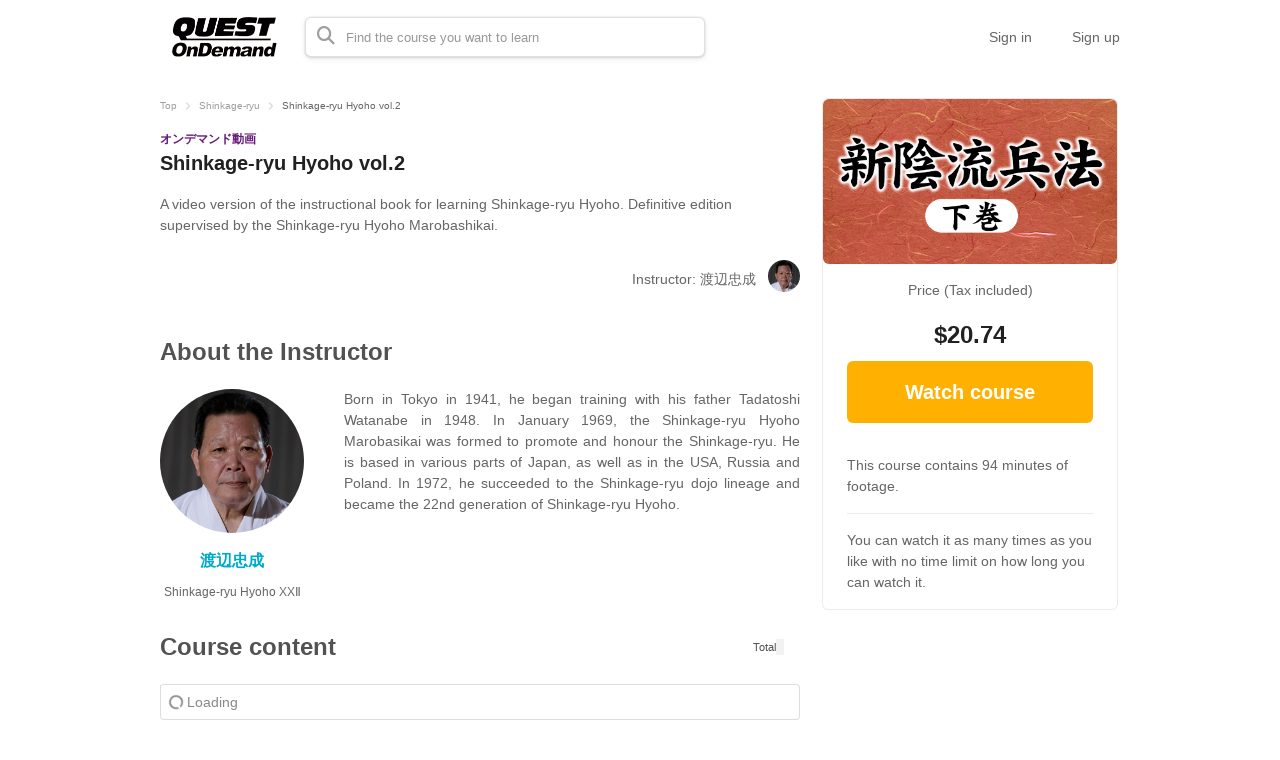

--- FILE ---
content_type: text/html; charset=utf-8
request_url: https://ondemand.queststation.com/en/courses/spo7524
body_size: 11914
content:
<!DOCTYPE html>
<html lang='en'>
<head>
<meta charset='utf-8'>
<meta content='IE=Edge,chrome=1' http-equiv='X-UA-Compatible'>
<meta content='width=device-width, initial-scale=1, maximum-scale=1, user-scalable=0' name='viewport'>
<meta content='telephone=no' name='format-detection'>
<!-- %link(href="/images/favicon.png" rel="shortcut icon") -->
<!-- BEGIN FAVICONS -->
<!-- # For MS-App -->
<meta content='#2d88ef' name='msapplication-TileColor'>
<meta content='/mstile-144x144.png' name='msapplication-TileImage'>
<link href='https://assets.share-wis.com/uploads/organization/favicon/92/quest-favicon.png' rel='shortcut icon' type='image/png'>
<link href='https://assets.share-wis.com/uploads/organization/favicon/92/quest-favicon.png' rel='icon' type='image/png'>
<link href='https://assets.share-wis.com/uploads/organization/apple_touch_icon/92/quest-ondemand-apple.png' rel='apple-touch-icon'>
<link href='//fonts.googleapis.com/css?family=Roboto:400,300,500,700&amp;amp;subset=latin,vietnamese' rel='stylesheet' type='text/css'>

<title>Shinkage-ryu Hyoho vol.2 | Instructor: 渡辺忠成 | QUEST OnDemand</title>
<link rel="canonical" href="https://ondemand.queststation.com/en/courses/spo7524">
<link rel="alternate" href="https://ondemand.queststation.com/courses/spo7524" hreflang="ja">
<link rel="alternate" href="https://ondemand.queststation.com/vi/courses/spo7524" hreflang="vi">
<link rel="alternate" href="https://ondemand.queststation.com/en/courses/spo7524" hreflang="en">
<link rel="alternate" href="https://ondemand.queststation.com/pt-BR/courses/spo7524" hreflang="pt-BR">
<link rel="alternate" href="https://ondemand.queststation.com/ko/courses/spo7524" hreflang="ko">
<link rel="alternate" href="https://ondemand.queststation.com/zh-CN/courses/spo7524" hreflang="zh-CN">
<link rel="alternate" href="https://ondemand.queststation.com/zh-TW/courses/spo7524" hreflang="zh-TW">
<meta property="og:title" content="Shinkage-ryu Hyoho vol.2 | Instructor: 渡辺忠成">
<meta property="og:type" content="article">
<meta property="og:url" content="https://ondemand.queststation.com/en/courses/spo7524">
<meta property="og:image" content="https://assets.share-wis.com/uploads/course/image/21620/SPD-7524-TITLE.png">
<meta property="og:site_name" content="QUEST OnDemand">
<meta property="og:locale" content="en_US">
<meta name="csrf-param" content="authenticity_token" />
<meta name="csrf-token" content="zMEAi8ntK0SryP2BSbDT5cKl9cCQXlyvl/bE7IogLM7Moe4OpTtoHSBeF0AG7lmz6aRlcCBV4KgW2mWiAVIZ1Q==" />
<link rel="stylesheet" media="all" href="https://assets.share-wis.com/assets/application-30efa05e7f9d245f308e4afa4799e70add6624ecc384edcb7f23859621bdd52a.css" />
<script src="https://challenges.cloudflare.com/turnstile/v0/api.js" async="async" defer="defer"></script>
<script src="/assets/application-ce14ef1ac21707ba032f1daeb61781d99e5e1b3305ce2f3ba44cbc2a8d9262a8.js"></script>
<script id='mcjs'>
(function(c,h,i,m,p){m=c.createElement(h),p=c.getElementsByTagName(h)[0],m.async=1,m.src=i,p.parentNode.insertBefore(m,p)}(document,"script","https://chimpstatic.com/mcjs-connected/js/users/0b8042979f23f7dc2db4a176c/ad944508d5e43d782918989ef.js"));
</script>

<link href='https://cdnjs.cloudflare.com/ajax/libs/selectize.js/0.12.6/css/selectize.default.min.css' rel='stylesheet' type='text/css'>
<link href='https://cdnjs.cloudflare.com/ajax/libs/animate.css/3.7.0/animate.min.css' rel='stylesheet' type='text/css'>
<link href='https://cdnjs.cloudflare.com/ajax/libs/slick-carousel/1.9.0/slick.min.css' rel='stylesheet' type='text/css'>
<link href='https://cdnjs.cloudflare.com/ajax/libs/raty/2.8.0/jquery.raty.min.css' rel='stylesheet' type='text/css'>
<link href='https://code.jquery.com/ui/1.8.24/themes/base/jquery-ui.css' rel='stylesheet' type='text/css'>
<link href='https://cdn.jsdelivr.net/npm/froala-editor@4.0.17/css/froala_editor.pkgd.min.css' rel='stylesheet' type='text/css'>
<script>
!function(e,n,t,c,s,a,o){e[s]=e[s]||function(){(e[s].q=e[s].q||[]).push(arguments)},e[s].l=1*new Date,a=n.createElement(t),o=n.getElementsByTagName(t)[0],a.async=1,a.src="https://embed.pottos.jp/embed.js",o.parentNode.insertBefore(a,o)}(window,document,"script",0,"pottos");
pottos("init", "FKUOJ91YWmGgAEcv2Ver8ZDdza5l7pfj", "92", "Guest User");
</script>
</head>

<script>
  $(function(){
  const analyticsUUID = window.localStorage.getItem('analytics-UUID');
    if (!analyticsUUID) {
      window.localStorage.setItem('analytics-UUID', '1831d184-81f4-4374-917e-0e57f47be691');
    }
  })
</script>

<body class='' onunload='' style=''>
<div class='body-inner-wrapper' style=''>
<script>
  $(function(){
    window.setDataMathTex = function(content) {
      var newContent = $($('<div></div>').html(content))
      newContent.find('span.math-tex').each(function() {
        $(this).attr('data-math-tex', $(this).html());
      });
      return newContent.html()
    }
  
    if (FroalaEditor) {
      FroalaEditor.DefineIcon('calculator', { NAME: 'calculator', template: 'font_awesome' });
  
      FroalaEditor.RegisterCommand('mathjax', {
        title: 'Insert LaTeX',
        icon: 'calculator',
        focus: true,
        undo: true,
        refreshAfterCallback: true,
        callback: function() {
          this.html.insert('<span class="math-tex">\\begin{equation}   \\end{equation}</span>');
          if (this.codeView) {
            if (!this.codeView.isActive()) {
              this.codeView.toggle()
            }
          }
        }
      })
  
      FroalaEditor.COMMANDS['videoByURL'].title = '動画のURLを入力';
      FroalaEditor.COMMANDS['audioByURL'].title = '音声のURLを入力';
    }
  
    window.removeDataMathTex = function(content) {
      var newContent = $($('<div></div>').html(content))
      newContent.find('span.math-tex').each(function() {
        $(this).html($(this).data('math-tex'));
        $(this).removeAttr('data-math-tex');
      });
      return newContent.html()
    }
  
    window.froalaSharedConfigs = {
      language: 'ja',
      heightMin: 360,
      heightMax: 800,
      attribution: false,
      key: 'Ne2C1sB4G4I4B15B9A8E6kOPVi1b1b2Le2e1G1AWMSGSAFDTGHWsE7D7D6A4A1H4B3C3D7A5==',
      quickInsertEnabled: false,
      codeViewKeepActiveButtons: ['moreMisc', 'fullscreen', 'mathjax'],
      imageEditButtons: ['imageReplace', 'imageAlign', 'imageRemove', '|', 'imageLink', 'linkOpen', 'linkEdit', 'linkRemove', '-', 'imageDisplay', 'imageStyle', 'imageAlt', 'imageSize'],
      imageInsertButtons: ['imageUpload', 'imageByURL'],
      imageAllowedTypes: ['jpeg', 'jpg', 'png'],
      imageUploadMethod: 'POST',
      imageUploadURL: '/editor_files',
      imageUploadParam: 'file',
      imageMaxSize: 30 * 1024 * 1024,
      videoUploadURL: '/editor_files',
      videoUploadParam: 'file',
      videoUploadMethod: 'POST',
      videoAllowedTypes: ['mp4'],
      videoMaxSize: 500 * 1024 * 1024,
      fileUploadMethod: 'POST',
      fileUploadURL: '/editor_files',
      fileUploadParam: 'file',
      fileMaxSize: 100 * 1024 * 1024,
      fileAllowedTypes: ['application/pdf', 'application/msword', 'application/vnd.openxmlformats-officedocument.wordprocessingml.document', 'image/jpeg', 'audio/mpeg', 'video/mp4', 'video/mpeg', 'image/png', 'application/vnd.ms-powerpoint', 'application/vnd.openxmlformats-officedocument.presentationml.presentation', 'application/vnd.rar', 'application/vnd.ms-excel', 'application/vnd.openxmlformats-officedocument.spreadsheetml.sheet', 'application/zip', 'application/x-7z-compressed', 'application/gzip', 'application/x-rar-compressed', 'application/octet-stream', 'application/x-zip-compressed', 'multipart/x-zip', 'application/x-zip'],
      htmlAllowedEmptyTags: ['*'],
      htmlUntouched: true,
      htmlAllowedAttrs: ['.*'],
      htmlAllowedTags: ['.*'],
      htmlAllowedStyleProps: ['.*'],
      htmlRemoveTags: [''],
      listAdvancedTypes: false,
      audioAllowedTypes: ['mp3', 'mpeg', 'x-m4a'],
      quickInsertButtons: ['audio', 'video'],
      audioUploadURL: '/editor_files',
      audioEditButtons: ['audioReplace', 'audioRemove', '|', 'audioAlign'],
      audioUploadMethod: 'POST',
      audioUploadParam: 'file',
      audioMaxSize: 100 * 1024 * 1024,
      toolbarButtons: {
        'moreText': {
          buttons: ['bold', 'textColor', 'underline', 'strikeThrough', 'subscript', 'superscript', 'fontSize', 'italic', 'backgroundColor', 'clearFormatting'],
          buttonsVisible: 2
        },
        'moreParagraph': {
          buttons: ['alignLeft', 'alignCenter', 'paragraphFormat', 'alignRight', 'alignJustify', 'formatOL', 'formatUL', 'outdent', 'indent', 'quote'],
          buttonsVisible: 3
        },
        'moreRich': {
          buttons: ['insertLink', 'insertImage', 'insertVideo', 'insertAudio', 'insertFile', 'insertTable', 'mathjax'],
          buttonsVisible: 2
        },
        'moreMisc': {
          buttons: ['html', 'undo', 'redo', 'fullscreen', 'mathjax'],
          buttonsVisible: 1
        }
      }
    }
  })
</script>

<div class='navbar navbar-header new-navbar-pre-purchased-course'>
<div class='navbar-inner navbar-pre-purchased-course'>
<div class='container'>
<a class='scroll-smoothly header-link overview active' href='#overview'>
Summary
</a>
<a class='scroll-smoothly header-link instructor' href='#instructors-area'>
Instructor
</a>
<a class='scroll-smoothly header-link course-content' href='#course-content'>
Course content
</a>
<div class='guest-links'>
<a class="header-link" href="/en/users/sign_in">Sign in</a>
<a class="header-link" href="/users/signup">Sign up</a>
</div>
</div>
</div>
</div>
<script>
  $(function(){
    $(document).on("scroll", function(event){
      var scrollPos = $(document).scrollTop();
  
      if (scrollPos <= 20) {
        $('.navbar-pre-purchased-course').removeClass('animated fadeIn').addClass('animated fadeOut');
        $('.navbar-fixed-top').css('display', 'block');
      } else {
        if ($('.navbar-pre-purchased-course').hasClass('fadeOut')) {
          $('.navbar-pre-purchased-course').removeClass('animated fadeOut').addClass('animated fadeIn');
        }
  
        $('.navbar-fixed-top').css('display', 'none');
      }
  
      var marker = $('#other-courses');
  
      if ($('#other-courses').length == 0) {
        marker = $('#related_topics');
        if ($('#related_topics').length == 0) {
          marker = $('#recent-viewed-courses');
        }
      }
  
      if (scrollPos >= marker.position().top) {
        $('.new-navbar-pre-purchased-course').css('background-color', '#FFFFFF');
      } else {
        $('.new-navbar-pre-purchased-course').css('background-color', 'transparent');
      }
  
      $('.navbar-pre-purchased-course a.scroll-smoothly.header-link').each(function () {
        var currLink = $(this);
        var refElement = $(currLink.attr("href"));
  
        if (refElement && refElement.position() && refElement.position().top <= scrollPos && refElement.position().top + refElement.height() > scrollPos) {
          $('.navbar-pre-purchased-course a.header-link').removeClass('active');
          currLink.addClass('active');
        } else {
          if (currLink.attr('href') !== '#overview') {
            currLink.removeClass('active');
          }
        }
      });
    });
  });
</script>

<div class='navbar navbar-header js-header navbar-fixed-top' style='height: 74px;'>
<div class='navbar-inner'>
<div class='container'>
<div class='logo-wrapper'>
<a class="brand " href="/en"><img class="site-logo" alt="QUEST OnDemand" src="https://assets.share-wis.com/uploads/organization/logo/92/quest-ondemand-logo.png" /></a>
</div>
<div class='header-search-form'>
<form class="form-in-header js-search-form" action="/en/courses" accept-charset="UTF-8" method="get"><input name="utf8" type="hidden" value="&#x2713;" />
<button class='btn-in-input-area js-search-course'>
<i class='fa fa-search ' style=''></i>
</button>
<input type="text" name="query" id="query" value="" class="search-query js-course-search-query" placeholder="Find the course you want to learn" />
</form>

<script>
  $(function() {
    var SearchFormView = new Act.Views.Home.SearchFormView();
  })
</script>

</div>
<ul class='nav header-right-items pull-right'>
<li>
<a class="header-link-for-guest" href="/en/users/sign_in">Sign in</a>
</li>
<li><a class="header-link-for-guest" href="/users/signup">Sign up</a></li>

</ul>
<div class='clearfix'></div>
</div>
</div>
</div>


<div class='container container-wrapper container-course-show x'>
<div class='alert-wrapper' style='width: 960px; margin: 0 auto;'>

</div>
<div class='remodal course-sidebar-modal course-sidebar-modal-mobile' data-remodal-id='course-sidebar-modal' data-remodal-options='hashTracking:false'>
<div class='container'>
<button class='remodal-close' data-remodal-action='close'></button>
<h2 class='course-sidebar-heading'>
Share this course
</h2>
<div class='sns-wrapper'>
<div class='content' data-clipboard-text='https://ondemand.queststation.com/en/courses/spo7524' id='copy-url-content'>
<div class='icon_content'>
<img class='icon' src='/images/home/content-copy.png'>
</div>
<div class='text-content'>
Copy Link
</div>
</div>
<a class='share-facebook' href='https://www.facebook.com/sharer/sharer.php?u=https://ondemand.queststation.com/en/courses/spo7524' onclick='window.open(this, &#39;FBwindow&#39;, &#39;width=650, height=450, menubar=no, toolbar=no, scrollbars=yes&#39;); return false;' rel='nofollow'>
<div class='content share-facebook-content'>
<div class='icon_content'>
<img class='icon' src='/images/home/facebook.png'>
</div>
<div class='text-content'>
Facebook
</div>
</div>
</a>
<a class='share-twitter' href='https://twitter.com/share?url=https://ondemand.queststation.com/en/courses/spo7524&amp;text=Shinkage-ryu%20Hyoho%20vol.2%20%7C%20ShareWis' onclick='window.open(this, &#39;FBwindow&#39;, &#39;width=650, height=450, menubar=no, toolbar=no, scrollbars=yes&#39;); return false;' rel='nofollow'>
<div class='content share-twitter-content'>
<div class='icon_content'>
<img class='icon' src='/images/home/twitter.png'>
</div>
<div class='text-content'>
Twitter
</div>
</div>
</a>
</div>

</div>
</div>

<div class='remodal course-review-remodal course-review-remodal-mobile' id='course-edit-review-complete-modal'>
<button class='remodal-close' data-remodal-action='close'></button>
<div class='complete-review-wrapper'>
<h2>Edit Your Review</h2>
<div class='rating-wrapper'>
<input id='edit-review-score' type='hidden'>
<div id='edit-review-complete-rating'></div>
<div id='edit-review-complete-rating-text'></div>
</div>
<div class='description'>
Describe your thoughts and experience with this course.
</div>
<div class='complete-review-form'>
<textarea class='review-comment-input js-review-comment' id='edit-review-complete-text' maxlength='2000' type='text'></textarea>
<div class='hidden' id='error-review-text'>
This field can&#39;t be more than 2,000 characters.
</div>
</div>
<div class='bottom-contents'>
<div class='complete-review-cancel btn-new-generation' id='btn-cancel-review-complete'>
Cancel
</div>
<div class='btn-submit-review-complete btn-new-generation complete-review-submit js-complete-review-submit'>
Complete
</div>
</div>
</div>
</div>

<div class='remodal course-review-remodal course-review-remodal-mobile' data-rating-1-description='Very dissatisfied' data-rating-2-description='Poor, could be better' data-rating-3-description='Average' data-rating-4-description='Good, what I expected' data-rating-5-description='Amazing! Very satisfied' data-remodal-id='edit-review-modal' id='course-edit-review-modal'>
<button class='remodal-close' data-remodal-action='close'></button>
<h2>Your Review</h2>
<div class='review-wrapper'>
<div class='course-review-form'>
<div id='edit-stars-rating-wrapper'></div>
<div id='edit-text-related-stars'>
<div class='text-blank-related-stars'>
There is no comment.
</div>
</div>
<div class='bottom-contents'>
<div class='edit-review-cancel btn-new-generation' id='btn-delete-review'>
Delete
</div>
<div class='btn-new-generation edit-review-submit' id='btn-edit-review'>
Edit
</div>
</div>
</div>
</div>
</div>

<div class='remodal course-review-remodal course-review-remodal-mobile' id='course-new-review-complete-modal'>
<button class='remodal-close' data-remodal-action='close'></button>
<!-- / STEP2: コメント部分だけをformにて送信 -->
<div class='complete-review-wrapper'>
<h2>Review This Course</h2>
<div class='description'>
Describe your thoughts and experience with this course.
</div>
<div class='complete-review-form'>
<input id='new-review-id' type='hidden'>
<textarea class='review-comment-input js-review-comment' id='new-review-complete-text' maxlength='2000' type='text'></textarea>
<div class='hidden' id='error-review-text'>
This field can&#39;t be more than 2,000 characters.
</div>
</div>
<div class='bottom-contents'>
<div class='complete-review-cancel btn-new-generation' id='btn-cancel-review-complete'>
Exit
</div>
<div class='btn-submit-review-complete btn-new-generation complete-review-submit js-complete-review-submit'>
Complete
</div>
</div>
</div>
</div>

<div class='remodal course-review-remodal course-review-remodal-mobile' data-rating-1-description='Very dissatisfied' data-rating-2-description='Poor, could be better' data-rating-3-description='Average' data-rating-4-description='Good, what I expected' data-rating-5-description='Amazing! Very satisfied' data-remodal-id='new-review-modal' id='course-new-review-modal'>
<button class='remodal-close' data-remodal-action='close'></button>
<h2>Review This Course</h2>
<div class='review-wrapper'>
<div class='course-review-form'>
<div id='new-stars-rating-wrapper'></div>
<div id='new-text-related-stars'></div>
<div class='bottom-contents'>
<div class='new-review-submit btn-new-generation btn-disabled' disabled>
Post a review
</div>
</div>
</div>
</div>
</div>

<script src="/assets/new_review_form-e9321cbc5d2fbc87d5eb12004dfe82793b14c2c08cc94b264a25fee760f31aa5.js"></script>

<div class='row course-show' id='main-course-content-container' style='margin-bottom: 30px;'>
<div class='new-breadcrumb' style='width: 640px;'>
<div class='row'>
<a href="/en">Top</a>
<img class="breadcumb-navigator" src="/images/course/breadcumb-navigator.png" />
<a href="/en/categories/shinkageryu-j">Shinkage-ryu</a>
<img class="breadcumb-navigator" src="/images/course/breadcumb-navigator.png" />
<span class='course-title-sm'>
Shinkage-ryu Hyoho vol.2
</span>
</div>
</div>

<div class='course-main span8'>
<div class='row row-course-title'>
<div class='course-type' style='color: #661b79'>
オンデマンド動画
</div>
<h1 class='course-title'>
Shinkage-ryu Hyoho vol.2
</h1>
</div>

<div id='overview'>
<div class='row row-course-summary'>
<div class='course-summary'>
A video version of the instructional book for learning Shinkage-ryu Hyoho. Definitive edition supervised by the Shinkage-ryu Hyoho Marobashikai.
</div>
</div>
<div class='remodal users-signin-sign-up-modal' data-remodal-id='special-lp-modal' data-remodal-options='hashTracking:false' id='special-lp-modal'></div>
<div class='row row-course-instructors-sm'>
<a class='scroll-smoothly' href='#instructors-area'>
<div class='instructor-name'>
Instructor: 渡辺忠成
</div>
<div class='instructor-avatar'>
<img alt="渡辺忠成" src="https://assets.share-wis.com/uploads/user/profile_image/2555818/xlarge_%E6%B8%A1%E8%BE%BA%E5%BF%A0%E6%88%90%E5%85%88%E7%94%9F.png" />
</div>

</a>
</div>
</div>
<div class='row row-course-instructors' id='instructors-area'>
<div class='course-instructors'>
<h3 class='course-page-title'>
About the Instructor
</h3>
<div class='course-instructor'>
<div class='course-instructor-left-panel'>
<div class='course-instructor-profile-image'>
<img alt="渡辺忠成" src="https://assets.share-wis.com/uploads/user/profile_image/2555818/xlarge_%E6%B8%A1%E8%BE%BA%E5%BF%A0%E6%88%90%E5%85%88%E7%94%9F.png" />
</div>
<div class='course-instructor-info'>
<div class='course-instructor-name'>
<a class="main-color-link" href="/instructors/watanabetadashige?locale=en">渡辺忠成</a>

</div>
<div class='course-instructor-title'>
Shinkage-ryu Hyoho XXⅡ
</div>
</div>
</div>
<div class='course-instructor-right-panel'>
<div class='profile'>
<p>Born in Tokyo in 1941, he began training with his father Tadatoshi Watanabe in 1948. In January 1969, the Shinkage-ryu Hyoho Marobasikai was formed to promote and honour the Shinkage-ryu. He is based in various parts of Japan, as well as in the USA, Russia and Poland. In 1972, he succeeded to the Shinkage-ryu dojo lineage and became the 22nd generation of Shinkage-ryu Hyoho.</p>
</div>
<a class='see-more'>
See more
</a>
</div>
</div>
</div>
<script>
  $(function(){
    $.each($('.course-instructor-right-panel'), function(index, element) {
      if ($(element).height() > 224) {
        $(element).addClass('collapsed');
      };
    });
  
    $('.course-instructor-right-panel .see-more').off('click').click(function(e) {
      $(e.currentTarget.parentElement).removeClass('collapsed');
    });
  });
</script>

</div>
<div class='row row-course-lectures not-purchased' id='course-content' style='position: relative;'>
<h3 class='course-page-title'>
Course content
</h3>
<div class='course-time pull-right' style='position: absolute; top: 30px; right: 0;'>
Total
<span class='label label-no-text-shadow label-gray js-course-time' data-lectures-secs='5662'></span>
</div>
<div class='clearfix'></div>
<table class='table table-bordered' data-course-id='21620'>
<tbody class='js-course-lectures'>
<tr class='now-loading js-now-loading'>
<td>
<i class='fa fa-circle-notch fa-spin'></i>
Loading
<span class='js-loading-dots'></span>
</td>
</tr>
</tbody>
</table>
</div>
<script>
  $(function(){
    $('a.scroll-smoothly').click(function(e){
      e.preventDefault();
      $('html, body').animate({
        scrollTop: $( $.attr(this, 'href') ).offset().top - 70
      }, 500);
      return false;
    });
  });
</script>

</div>
<div class='course-sidebar-wrapper span4' id='sticky-sidebar'>
<div class='pre-purchased-course-sidebar sidebar__inner'>
<div class='course-box-sidebar'>
<div class='course-img'>
<img class="course-image" alt="Shinkage-ryu Hyoho vol.2" src="https://assets.share-wis.com/uploads/course/image/21620/bigger_SPD-7524-TITLE.png" />
</div>
<div class='course-info'>
<div class='course-price-label'>
Price (Tax included)
</div>
<div class='course-price'>
$20.74
</div>
<div class='purchase-button' style='margin-bottom: 30px;'>
<a class="btn-purchase-button" style="font-size: 20px;" href="/en/courses/spo7524/purchase_confirm">Watch course
</a></div>

<div class='course-features-wrapper'>
<div class='course-feature' style=' '>
This course contains 94 minutes of footage.
</div>
<div class='course-feature' style=' '>
You can watch it as many times as you like with no time limit on how long you can watch it.
</div>

</div>
</div>
</div>
</div>
</div>
<script>
  $(function() {
    $('#sticky-sidebar').stickySidebar({
      containerSelector: '#main-course-content-container',
      innerWrapperSelector: '.sidebar__inner',
      topSpacing: 15
    });
  });
</script>

</div>
<div class='row' id='other-courses'>
<div class='row-fluid'>
<hr style='margin-top: 72px; margin-bottom: 40px;'>
<h3 style='font-size: 24px; margin-bottom: 24px; margin-left: 20px;'>
Related Courses
</h3>
<div class='pro-course-list js-my-course scrolling-wrapper' style='margin-left: 20px;'>
<a class="course-box" data-course-id="21615" href="/en/courses/spo7523"><div class='wrapper-for-shadow-on-hover'>
<img class="course-img lazy" alt="Shinkage-ryu Hyoho vol.1" data-src="https://assets.share-wis.com/uploads/course/image/21615/bigger_SPD-7523-TITLE.png" src="https://assets.share-wis.com/uploads/course/image/21615/low_quality_SPD-7523-TITLE.png" />
<div class='course-info'>
<div class='course-type'>
オンデマンド動画
</div>
<h3 class='course-title'>
Shinkage-ryu Hyoho vol.1
</h3>
<div class='course-status'>
<div class='course-duration'>
1h 33m Video Course
</div>
<div class='course-instructor'>
Instructor: 
渡辺忠成
</div>
</div>
<div class='course-other-info'>
<span class='course-price pull-right'>
$20.74
</span>
</div>
</div>
</div>
</a>
<a class="course-box" data-course-id="21754" href="/en/courses/spoe7518"><div class='wrapper-for-shadow-on-hover'>
<img class="course-img lazy" alt="Shinkage-ryu Hyoho / Transmission from Watanabe Tadashige" data-src="https://assets.share-wis.com/uploads/course/image/21754/bigger_SPD-7518-TITLE_e.png" src="https://assets.share-wis.com/uploads/course/image/21754/low_quality_SPD-7518-TITLE_e.png" />
<div class='course-info'>
<div class='course-type'>
オンデマンド動画
</div>
<h3 class='course-title'>
Shinkage-ryu Hyoho / Transmission from Watanabe Tadashige
</h3>
<div class='course-status'>
<div class='course-duration'>
1h 34m Video Course
</div>
<div class='course-instructor'>
Instructor: 
WATANABE Tadashige
</div>
</div>
<div class='course-other-info'>
<span class='course-price pull-right'>
$20.74
</span>
</div>
</div>
</div>
</a>
<a class="course-box" data-course-id="21752" href="/en/courses/spo7518"><div class='wrapper-for-shadow-on-hover'>
<img class="course-img lazy" alt="新陰流兵法　渡辺忠成伝" data-src="https://assets.share-wis.com/uploads/course/image/21752/bigger_SPD-7518-TITLE_j.png" src="https://assets.share-wis.com/uploads/course/image/21752/low_quality_SPD-7518-TITLE_j.png" />
<div class='course-info'>
<div class='course-type'>
オンデマンド動画
</div>
<h3 class='course-title'>
新陰流兵法　渡辺忠成伝
</h3>
<div class='course-status'>
<div class='course-duration'>
1h 34m Video Course
</div>
<div class='course-instructor'>
Instructor: 
渡辺忠成
</div>
</div>
<div class='course-other-info'>
<span class='course-price pull-right'>
$0.70
</span>
</div>
</div>
</div>
</a>
</div>
</div>
<script>
  $(function(){
    $("#other-courses .scrolling-wrapper").slick({
      infinite: false,
      variableWidth: true,
      slidesToShow: 4,
      slidesToScroll: 1
    });
  
    setTimeout(function(){
      initLazyLoadImages();
    }, 500);
  });
</script>

</div>
<div class='row' id='related_topics'>
<div class='row-fluid'>
<h3>
Related Topics
</h3>
<div class='related-categories'>
<a href="/en/categories/shinkageryu-j">Shinkage-ryu</a>
</div>
<div class='related-tags'>
<a href="/en/tags/shinkageryu-j">新陰流</a>
<a href="/en/tags/shinkageryu-e">Shinkage-ryu</a>
</div>
</div>

</div>
<script>
  $(function() {
    const purchased_course_by_scheduled_distribution = false;
    if (purchased_course_by_scheduled_distribution) {
      $(".btn-purchase-button").addClass('disabled').removeAttr("href").css({"cursor": "pointer", "pointer-events" : "none"})
    }
  })
</script>

</div>

</div>
<div class='navbar navbar-footer' style='overflow-x: hidden;'>
<div class='navbar-inner copyright' id='footer-navbar-inner' style=''>
<div class='container'>
<div class='row row-footer-main'>
<div class='span3 footer-contents'>
<div class='footer-title'>About Quest OnDemand</div>
<ul class='footer-links'>
<li class='footer-link-item'>
<a href="/ja/pages/summary-en">What is QUEST OnDemand?</a>
</li>
<li class='footer-link-item'>
<a href="/ja/pages/privacy-policy-en">Privacy Policy</a>
</li>
<li class='footer-link-item'>
<a href="/ja/pages/tos-user-en">User Terms of Service</a>
</li>
</ul>

</div>
</div>
<div class='row row-copyright'>
<div class='pull-right'>
Copyright 2026 QUEST OnDemand, All rights reserved.
</div>
</div>

</div>
</div>
</div>
<script>
  $(function(){
    $('#btn_of_footer').on('click', function(e) {
      if ($('.navbar.navbar-footer').css('display') == 'none') {
        $('.navbar.navbar-footer').show();
        $('#footer_visible').css('display','none');
        $('#footer_close').show();
      } else {
        $('.navbar.navbar-footer').css('display','none');
        $('#footer_close').css('display','none');
        $('#footer_visible').show();
      }
    });
  
    if ($('#footer-navbar-inner').css('display') != 'none') {
      $('.navbar-footer').addClass('border-top');
    }
  });
</script>

<script>
  I18n.defaultLocale = "ja";
  I18n.locale = "en";
  Parsley.setLocale(I18n.locale);
</script>



<script>
  $(function() {
    Act.Store.User = new Act.Models.User(
      {}
    );
  
    Act.Store.IsTablet = false;
  
    var course = new Act.Models.Course(
      {"id":21620,"title":"新陰流兵法　下巻","summary":"新陰流兵法を学ぶための映像版教本。新陰流兵法転会監修による決定版。","image":{"url":"https://assets.share-wis.com/uploads/course/image/21620/SPD-7524-TITLE.png","normal":{"url":"https://assets.share-wis.com/uploads/course/image/21620/normal_SPD-7524-TITLE.png"},"bigger":{"url":"https://assets.share-wis.com/uploads/course/image/21620/bigger_SPD-7524-TITLE.png"},"low_quality":{"url":"https://assets.share-wis.com/uploads/course/image/21620/low_quality_SPD-7524-TITLE.png"},"low_quality_without_resize":{"url":"https://assets.share-wis.com/uploads/course/image/21620/low_quality_without_resize_SPD-7524-TITLE.png"}},"instructor_id":291417,"created_user_id":283407,"category_id":null,"price":null,"instructor_share_rate":0.95,"is_free":false,"is_disabled":false,"sale_id":null,"created":false,"published":false,"repayment":false,"is_comment_allowed":true,"ranking":17136,"url":"spo7524","created_at":"2024-02-22T17:05:31.000+09:00","updated_at":"2026-01-22T04:13:49.000+09:00","published_on":"2024-02-28","meta_description":"","revised_on":null,"is_ticket_acceptable":false,"locale_id":1,"currency_id":null,"type":"ProCourse","period":null,"payment_mode_cd":0,"stripe_product_id":null,"panel_text":"","title_en":"Shinkage-ryu Hyoho vol.2","title_vi":null,"summary_en":"A video version of the instructional book for learning Shinkage-ryu Hyoho. Definitive edition supervised by the Shinkage-ryu Hyoho Marobashikai.","summary_vi":null,"title_ja":"新陰流兵法　下巻","summary_ja":"新陰流兵法を学ぶための映像版教本。新陰流兵法転会監修による決定版。","free_description_ja":"","free_description_mobile_ja":"","created_lectures_count":11,"course_type_label_ja":"","course_type_label_en":"","course_type_label_vi":"","panel_text_ja":"","panel_text_en":"","panel_text_vi":"","swat_id":null,"content_brief":"この作品の収録時間は94分です","content_brief_ja":"この作品の収録時間は94分です","content_brief_en":"This course contains 94 minutes of footage.","content_brief_vi":"","reviews_displayed":true,"affiliate_mode_cd":1,"expiry_text":"視聴期間、回数に制限はありません。いつでも、どこでも、何度でもご視聴いただけます。","expiry_text_ja":"視聴期間、回数に制限はありません。いつでも、どこでも、何度でもご視聴いただけます。","expiry_text_en":"You can watch it as many times as you like with no time limit on how long you can watch it.","expiry_text_vi":"","title_pt_br":null,"title_ko":null,"title_zh_cn":null,"title_zh_tw":null,"summary_pt_br":null,"summary_ko":null,"summary_zh_cn":null,"summary_zh_tw":null,"free_description_pt_br":"","free_description_ko":"","free_description_zh_cn":"","free_description_zh_tw":"","free_description_mobile_pt_br":"","free_description_mobile_ko":"","free_description_mobile_zh_cn":"","free_description_mobile_zh_tw":"","course_type_label_pt_br":"","course_type_label_ko":"","course_type_label_zh_cn":"","course_type_label_zh_tw":"","content_brief_pt_br":"","content_brief_ko":"","content_brief_zh_cn":"","content_brief_zh_tw":"","expiry_text_pt_br":"","expiry_text_ko":"","expiry_text_zh_cn":"","expiry_text_zh_tw":"","panel_text_pt_br":"","panel_text_ko":"","panel_text_zh_cn":"","panel_text_zh_tw":"","lschool_id":null,"vimeo_album_id":null,"publish_mode_cd":0,"course_type_label":"","hide_estimated_time":false,"shipping_info_required":false,"customize_thanks_message":"","customize_thanks_message_ja":"","customize_thanks_message_en":"","customize_thanks_message_vi":"","customize_thanks_message_ko":"","customize_thanks_message_pt_br":"","customize_thanks_message_zh_cn":"","customize_thanks_message_zh_tw":"","organization_id":92,"later_payment_enabled":false,"is_one_lecture_course":false,"has_custom_section":false,"display_as_set_course":false,"hide_offline_course_price_on_top_page":false,"hide_offline_course_price_on_course_page":false,"displayed_even_has_no_available_event":false,"hide_offline_course_date_and_place":false,"hide_expired_event":false,"type_publish_mode_cd":0,"published_at":null,"status_before_published_cd":1,"expired_date_enable":false,"expired_at":null,"status_after_expired_cd":1,"ogp_image":{"url":"https://assets.share-wis.com/uploads/course/image/21620/SPD-7524-TITLE.png"},"original_course_id":null,"set_course_open_course_list":true,"course_purchase_mode_cd":1,"deleted_at":null,"exam_lecture_id":null,"course_settings":{},"management_code":null}
    );
  
    var CoursePageView = new Act.Views.Courses.CoursePageView({
      course: course,
      purchaseStatus: false,
      takeTheLectureHoverText: "Study this lecture",
      commentsCount: 0
    });
  
    $('#js-display-modal').on('click', function(e) {
      e.preventDefault();
      $('.course-sidebar-modal').remodal().open();
    });
  
    $('#copy-url-content').on('click', function(e) {
      e.preventDefault();
      var copyUrlText = "Copy Link";
      var copiedUrlText = "Link copied";
      $('#copy-url-content > .text-content').text(copiedUrlText);
      setTimeout(function() {
        $('#copy-url-content > .text-content').text(copyUrlText);
      }, 1000);
    });
  
    var clip = new ClipboardJS('#copy-url-content');
  
    var MyCourseView = new Act.Views.Users.MyCourseView();
  })
</script>







<noscript>
<iframe height='0' src='//www.googletagmanager.com/ns.html?id=G-S3DJ78VMRR' style='display:none;visibility:hidden' width='0'></iframe>
</noscript>
<script>
  (function(w,d,s,l,i){w[l]=w[l]||[];w[l].push({'gtm.start':
  new Date().getTime(),event:'gtm.js'});var f=d.getElementsByTagName(s)[0],
  j=d.createElement(s),dl=l!='dataLayer'?'&l='+l:'';j.async=true;j.src=
  '//www.googletagmanager.com/gtm.js?id='+i+dl;f.parentNode.insertBefore(j,f);
  })(window,document,'script','dataLayer','G-S3DJ78VMRR');
</script>

<script src='https://www.googletagmanager.com/gtag/js?id=G-S3DJ78VMRR'></script>
<script>
const analyticsUUID = window.localStorage.getItem('analytics-UUID');
window.dataLayer = window.dataLayer || [];
function gtag(){dataLayer.push(arguments);}
gtag('js', new Date());
gtag('config', "G-S3DJ78VMRR", {'user_id': "not defined"});
gtag('config', "G-S3DJ78VMRR", {'analytics_uuid': analyticsUUID});
</script>
<script>
  $(function(){
    if (window.performance) {
      const timeSincePageLoad = Math.round(performance.now());
      gtag('event', 'timing_complete', { 'name': 'load', 'value': timeSincePageLoad, 'event_category': 'Page loading time', 'send_to': "G-S3DJ78VMRR" });
    }
  
    gtag('event', 'page_view_sw', { 'course_id': "21620", 'page_type': "pro_course", 'send_to': "G-S3DJ78VMRR" });
  })
</script>

<script src='https://js.stripe.com/v3/' type='text/javascript'></script>
<script>
  $(function(){
    var cookies = document.cookie.split(';');
  
    var ahoyVisitor = null;
    for (var i = 0; i < cookies.length; i++) {
      var cookie = cookies[i].trim();
      if (cookie.indexOf('ahoy_visitor=') == 0) {
        ahoyVisitor = cookie.substring('ahoy_visitor='.length, cookie.length);
        break;
      }
    }
  
    var ahoyVisit = null;
    for (var i = 0; i < cookies.length; i++) {
      var cookie = cookies[i].trim();
      if (cookie.indexOf('ahoy_visit=') == 0) {
        ahoyVisit = cookie.substring('ahoy_visit='.length, cookie.length);
        break;
      }
    }
  
    if ((ahoyVisitor === null || ahoyVisitor === undefined || ahoyVisitor === '' || ahoyVisit === null || ahoyVisit === undefined || ahoyVisit === '') && cookie.indexOf('resetAhoyVisitCookies') === -1) {
      document.cookie = "resetAhoyVisitCookies=true; path=/";
      window.location.reload();
    }
  });
</script>
<script>
  function initLazyLoadImages() {
    defer(function() {
      var lazyImages = document.querySelectorAll("img.lazy");
      if ("IntersectionObserver" in window) {
        var lazyImageObserver = new IntersectionObserver(function(entries, observer) {
          entries.forEach(function(entry) {
            if (entry.isIntersecting) {
              var lazyImage = entry.target;
              lazyImage.src = lazyImage.dataset.src;
              lazyImage.classList.remove("lazy");
              lazyImageObserver.unobserve(lazyImage);
            }
          });
        });
  
        lazyImages.forEach(function(lazyImage) {
          lazyImageObserver.observe(lazyImage);
        });
      }
    });
  }
</script>
<script>
  // Device Detection - Set cookies for server-side detection
  (function() {
    // iPad Detection
    function isIPad() {
      const ua = navigator.userAgent;
  
      // Check for explicit iPad in user agent
      if (/iPad/.test(ua)) return true;
  
      // Check for iPadOS that reports as Macintosh with touch support
      if (/Mac/.test(ua) && navigator.maxTouchPoints > 1) return true;
  
      return false;
    }
  
    // Mobile Detection (as backup to server-side detection)
    function isMobile() {
      return /Android|webOS|iPhone|iPad|iPod|BlackBerry|IEMobile|Opera Mini/i.test(navigator.userAgent);
    }
  
    // Set cookies with detection results
    const isIpad = isIPad();
    const isMobileDevice = isMobile();
  
    document.cookie = `is_ipad_device=${isIpad}; path=/; max-age=86400`; // 24 hours
    document.cookie = `is_mobile_device=${isMobileDevice}; path=/; max-age=86400`; // 24 hours
  
    // Set global flags for immediate JavaScript use
    window.deviceDetection = {
      isIPad: isIpad,
      isMobile: isMobileDevice
    };
  })();
</script>

</body>
</html>


--- FILE ---
content_type: application/javascript
request_url: https://embed.pottos.jp/embed.js
body_size: 289030
content:
/*! For license information please see embed.js.LICENSE.txt */
!function(t){var e={};function n(o){if(e[o])return e[o].exports;var r=e[o]={i:o,l:!1,exports:{}};return t[o].call(r.exports,r,r.exports,n),r.l=!0,r.exports}n.m=t,n.c=e,n.d=function(t,e,o){n.o(t,e)||Object.defineProperty(t,e,{enumerable:!0,get:o})},n.r=function(t){"undefined"!=typeof Symbol&&Symbol.toStringTag&&Object.defineProperty(t,Symbol.toStringTag,{value:"Module"}),Object.defineProperty(t,"__esModule",{value:!0})},n.t=function(t,e){if(1&e&&(t=n(t)),8&e)return t;if(4&e&&"object"==typeof t&&t&&t.__esModule)return t;var o=Object.create(null);if(n.r(o),Object.defineProperty(o,"default",{enumerable:!0,value:t}),2&e&&"string"!=typeof t)for(var r in t)n.d(o,r,function(e){return t[e]}.bind(null,r));return o},n.n=function(t){var e=t&&t.__esModule?function(){return t.default}:function(){return t};return n.d(e,"a",e),e},n.o=function(t,e){return Object.prototype.hasOwnProperty.call(t,e)},n.p="/",n(n.s=63)}([function(t,e,n){var o=n(58)(n(59),n(60));t.exports=o},function(t,e,n){(function(t){var n;function o(t){return(o="function"==typeof Symbol&&"symbol"==typeof Symbol.iterator?function(t){return typeof t}:function(t){return t&&"function"==typeof Symbol&&t.constructor===Symbol&&t!==Symbol.prototype?"symbol":typeof t})(t)}
/*!
 * jQuery JavaScript Library v3.5.1
 * https://jquery.com/
 *
 * Includes Sizzle.js
 * https://sizzlejs.com/
 *
 * Copyright JS Foundation and other contributors
 * Released under the MIT license
 * https://jquery.org/license
 *
 * Date: 2020-05-04T22:49Z
 */!function(e,n){"use strict";"object"===o(t)&&"object"===o(t.exports)?t.exports=e.document?n(e,!0):function(t){if(!t.document)throw new Error("jQuery requires a window with a document");return n(t)}:n(e)}("undefined"!=typeof window?window:this,(function(r,i){"use strict";var s=[],a=Object.getPrototypeOf,c=s.slice,p=s.flat?function(t){return s.flat.call(t)}:function(t){return s.concat.apply([],t)},u=s.push,l=s.indexOf,f={},d=f.toString,h=f.hasOwnProperty,g=h.toString,y=g.call(Object),m={},v=function(t){return"function"==typeof t&&"number"!=typeof t.nodeType},b=function(t){return null!=t&&t===t.window},w=r.document,x={type:!0,src:!0,nonce:!0,noModule:!0};function k(t,e,n){var o,r,i=(n=n||w).createElement("script");if(i.text=t,e)for(o in x)(r=e[o]||e.getAttribute&&e.getAttribute(o))&&i.setAttribute(o,r);n.head.appendChild(i).parentNode.removeChild(i)}function C(t){return null==t?t+"":"object"===o(t)||"function"==typeof t?f[d.call(t)]||"object":o(t)}var _="3.5.1",S=function t(e,n){return new t.fn.init(e,n)};function E(t){var e=!!t&&"length"in t&&t.length,n=C(t);return!v(t)&&!b(t)&&("array"===n||0===e||"number"==typeof e&&e>0&&e-1 in t)}S.fn=S.prototype={jquery:_,constructor:S,length:0,toArray:function(){return c.call(this)},get:function(t){return null==t?c.call(this):t<0?this[t+this.length]:this[t]},pushStack:function(t){var e=S.merge(this.constructor(),t);return e.prevObject=this,e},each:function(t){return S.each(this,t)},map:function(t){return this.pushStack(S.map(this,(function(e,n){return t.call(e,n,e)})))},slice:function(){return this.pushStack(c.apply(this,arguments))},first:function(){return this.eq(0)},last:function(){return this.eq(-1)},even:function(){return this.pushStack(S.grep(this,(function(t,e){return(e+1)%2})))},odd:function(){return this.pushStack(S.grep(this,(function(t,e){return e%2})))},eq:function(t){var e=this.length,n=+t+(t<0?e:0);return this.pushStack(n>=0&&n<e?[this[n]]:[])},end:function(){return this.prevObject||this.constructor()},push:u,sort:s.sort,splice:s.splice},S.extend=S.fn.extend=function(){var t,e,n,r,i,s,a=arguments[0]||{},c=1,p=arguments.length,u=!1;for("boolean"==typeof a&&(u=a,a=arguments[c]||{},c++),"object"===o(a)||v(a)||(a={}),c===p&&(a=this,c--);c<p;c++)if(null!=(t=arguments[c]))for(e in t)r=t[e],"__proto__"!==e&&a!==r&&(u&&r&&(S.isPlainObject(r)||(i=Array.isArray(r)))?(n=a[e],s=i&&!Array.isArray(n)?[]:i||S.isPlainObject(n)?n:{},i=!1,a[e]=S.extend(u,s,r)):void 0!==r&&(a[e]=r));return a},S.extend({expando:"jQuery"+(_+Math.random()).replace(/\D/g,""),isReady:!0,error:function(t){throw new Error(t)},noop:function(){},isPlainObject:function(t){var e,n;return!(!t||"[object Object]"!==d.call(t))&&(!(e=a(t))||"function"==typeof(n=h.call(e,"constructor")&&e.constructor)&&g.call(n)===y)},isEmptyObject:function(t){var e;for(e in t)return!1;return!0},globalEval:function(t,e,n){k(t,{nonce:e&&e.nonce},n)},each:function(t,e){var n,o=0;if(E(t))for(n=t.length;o<n&&!1!==e.call(t[o],o,t[o]);o++);else for(o in t)if(!1===e.call(t[o],o,t[o]))break;return t},makeArray:function(t,e){var n=e||[];return null!=t&&(E(Object(t))?S.merge(n,"string"==typeof t?[t]:t):u.call(n,t)),n},inArray:function(t,e,n){return null==e?-1:l.call(e,t,n)},merge:function(t,e){for(var n=+e.length,o=0,r=t.length;o<n;o++)t[r++]=e[o];return t.length=r,t},grep:function(t,e,n){for(var o=[],r=0,i=t.length,s=!n;r<i;r++)!e(t[r],r)!==s&&o.push(t[r]);return o},map:function(t,e,n){var o,r,i=0,s=[];if(E(t))for(o=t.length;i<o;i++)null!=(r=e(t[i],i,n))&&s.push(r);else for(i in t)null!=(r=e(t[i],i,n))&&s.push(r);return p(s)},guid:1,support:m}),"function"==typeof Symbol&&(S.fn[Symbol.iterator]=s[Symbol.iterator]),S.each("Boolean Number String Function Array Date RegExp Object Error Symbol".split(" "),(function(t,e){f["[object "+e+"]"]=e.toLowerCase()}));var T=
/*!
   * Sizzle CSS Selector Engine v2.3.5
   * https://sizzlejs.com/
   *
   * Copyright JS Foundation and other contributors
   * Released under the MIT license
   * https://js.foundation/
   *
   * Date: 2020-03-14
   */
function(t){var e,n,o,r,i,s,a,c,p,u,l,f,d,h,g,y,m,v,b,w="sizzle"+1*new Date,x=t.document,k=0,C=0,_=ct(),S=ct(),E=ct(),T=ct(),A=function(t,e){return t===e&&(l=!0),0},O={}.hasOwnProperty,j=[],D=j.pop,P=j.push,q=j.push,R=j.slice,N=function(t,e){for(var n=0,o=t.length;n<o;n++)if(t[n]===e)return n;return-1},I="checked|selected|async|autofocus|autoplay|controls|defer|disabled|hidden|ismap|loop|multiple|open|readonly|required|scoped",F="[\\x20\\t\\r\\n\\f]",L="(?:\\\\[\\da-fA-F]{1,6}[\\x20\\t\\r\\n\\f]?|\\\\[^\\r\\n\\f]|[\\w-]|[^\0-\\x7f])+",B="\\[[\\x20\\t\\r\\n\\f]*("+L+")(?:"+F+"*([*^$|!~]?=)"+F+"*(?:'((?:\\\\.|[^\\\\'])*)'|\"((?:\\\\.|[^\\\\\"])*)\"|("+L+"))|)"+F+"*\\]",M=":("+L+")(?:\\((('((?:\\\\.|[^\\\\'])*)'|\"((?:\\\\.|[^\\\\\"])*)\")|((?:\\\\.|[^\\\\()[\\]]|"+B+")*)|.*)\\)|)",z=new RegExp(F+"+","g"),U=new RegExp("^[\\x20\\t\\r\\n\\f]+|((?:^|[^\\\\])(?:\\\\.)*)[\\x20\\t\\r\\n\\f]+$","g"),H=new RegExp("^[\\x20\\t\\r\\n\\f]*,[\\x20\\t\\r\\n\\f]*"),Y=new RegExp("^[\\x20\\t\\r\\n\\f]*([>+~]|[\\x20\\t\\r\\n\\f])[\\x20\\t\\r\\n\\f]*"),$=new RegExp(F+"|>"),W=new RegExp(M),X=new RegExp("^"+L+"$"),V={ID:new RegExp("^#("+L+")"),CLASS:new RegExp("^\\.("+L+")"),TAG:new RegExp("^("+L+"|[*])"),ATTR:new RegExp("^"+B),PSEUDO:new RegExp("^"+M),CHILD:new RegExp("^:(only|first|last|nth|nth-last)-(child|of-type)(?:\\([\\x20\\t\\r\\n\\f]*(even|odd|(([+-]|)(\\d*)n|)[\\x20\\t\\r\\n\\f]*(?:([+-]|)[\\x20\\t\\r\\n\\f]*(\\d+)|))[\\x20\\t\\r\\n\\f]*\\)|)","i"),bool:new RegExp("^(?:"+I+")$","i"),needsContext:new RegExp("^[\\x20\\t\\r\\n\\f]*[>+~]|:(even|odd|eq|gt|lt|nth|first|last)(?:\\([\\x20\\t\\r\\n\\f]*((?:-\\d)?\\d*)[\\x20\\t\\r\\n\\f]*\\)|)(?=[^-]|$)","i")},J=/HTML$/i,Q=/^(?:input|select|textarea|button)$/i,K=/^h\d$/i,G=/^[^{]+\{\s*\[native \w/,Z=/^(?:#([\w-]+)|(\w+)|\.([\w-]+))$/,tt=/[+~]/,et=new RegExp("\\\\[\\da-fA-F]{1,6}[\\x20\\t\\r\\n\\f]?|\\\\([^\\r\\n\\f])","g"),nt=function(t,e){var n="0x"+t.slice(1)-65536;return e||(n<0?String.fromCharCode(n+65536):String.fromCharCode(n>>10|55296,1023&n|56320))},ot=/([\0-\x1f\x7f]|^-?\d)|^-$|[^\0-\x1f\x7f-\uFFFF\w-]/g,rt=function(t,e){return e?"\0"===t?"�":t.slice(0,-1)+"\\"+t.charCodeAt(t.length-1).toString(16)+" ":"\\"+t},it=function(){f()},st=wt((function(t){return!0===t.disabled&&"fieldset"===t.nodeName.toLowerCase()}),{dir:"parentNode",next:"legend"});try{q.apply(j=R.call(x.childNodes),x.childNodes),j[x.childNodes.length].nodeType}catch(t){q={apply:j.length?function(t,e){P.apply(t,R.call(e))}:function(t,e){for(var n=t.length,o=0;t[n++]=e[o++];);t.length=n-1}}}function at(t,e,o,r){var i,a,p,u,l,h,m,v=e&&e.ownerDocument,x=e?e.nodeType:9;if(o=o||[],"string"!=typeof t||!t||1!==x&&9!==x&&11!==x)return o;if(!r&&(f(e),e=e||d,g)){if(11!==x&&(l=Z.exec(t)))if(i=l[1]){if(9===x){if(!(p=e.getElementById(i)))return o;if(p.id===i)return o.push(p),o}else if(v&&(p=v.getElementById(i))&&b(e,p)&&p.id===i)return o.push(p),o}else{if(l[2])return q.apply(o,e.getElementsByTagName(t)),o;if((i=l[3])&&n.getElementsByClassName&&e.getElementsByClassName)return q.apply(o,e.getElementsByClassName(i)),o}if(n.qsa&&!T[t+" "]&&(!y||!y.test(t))&&(1!==x||"object"!==e.nodeName.toLowerCase())){if(m=t,v=e,1===x&&($.test(t)||Y.test(t))){for((v=tt.test(t)&&mt(e.parentNode)||e)===e&&n.scope||((u=e.getAttribute("id"))?u=u.replace(ot,rt):e.setAttribute("id",u=w)),a=(h=s(t)).length;a--;)h[a]=(u?"#"+u:":scope")+" "+bt(h[a]);m=h.join(",")}try{return q.apply(o,v.querySelectorAll(m)),o}catch(e){T(t,!0)}finally{u===w&&e.removeAttribute("id")}}}return c(t.replace(U,"$1"),e,o,r)}function ct(){var t=[];return function e(n,r){return t.push(n+" ")>o.cacheLength&&delete e[t.shift()],e[n+" "]=r}}function pt(t){return t[w]=!0,t}function ut(t){var e=d.createElement("fieldset");try{return!!t(e)}catch(t){return!1}finally{e.parentNode&&e.parentNode.removeChild(e),e=null}}function lt(t,e){for(var n=t.split("|"),r=n.length;r--;)o.attrHandle[n[r]]=e}function ft(t,e){var n=e&&t,o=n&&1===t.nodeType&&1===e.nodeType&&t.sourceIndex-e.sourceIndex;if(o)return o;if(n)for(;n=n.nextSibling;)if(n===e)return-1;return t?1:-1}function dt(t){return function(e){return"input"===e.nodeName.toLowerCase()&&e.type===t}}function ht(t){return function(e){var n=e.nodeName.toLowerCase();return("input"===n||"button"===n)&&e.type===t}}function gt(t){return function(e){return"form"in e?e.parentNode&&!1===e.disabled?"label"in e?"label"in e.parentNode?e.parentNode.disabled===t:e.disabled===t:e.isDisabled===t||e.isDisabled!==!t&&st(e)===t:e.disabled===t:"label"in e&&e.disabled===t}}function yt(t){return pt((function(e){return e=+e,pt((function(n,o){for(var r,i=t([],n.length,e),s=i.length;s--;)n[r=i[s]]&&(n[r]=!(o[r]=n[r]))}))}))}function mt(t){return t&&void 0!==t.getElementsByTagName&&t}for(e in n=at.support={},i=at.isXML=function(t){var e=t.namespaceURI,n=(t.ownerDocument||t).documentElement;return!J.test(e||n&&n.nodeName||"HTML")},f=at.setDocument=function(t){var e,r,s=t?t.ownerDocument||t:x;return s!=d&&9===s.nodeType&&s.documentElement?(h=(d=s).documentElement,g=!i(d),x!=d&&(r=d.defaultView)&&r.top!==r&&(r.addEventListener?r.addEventListener("unload",it,!1):r.attachEvent&&r.attachEvent("onunload",it)),n.scope=ut((function(t){return h.appendChild(t).appendChild(d.createElement("div")),void 0!==t.querySelectorAll&&!t.querySelectorAll(":scope fieldset div").length})),n.attributes=ut((function(t){return t.className="i",!t.getAttribute("className")})),n.getElementsByTagName=ut((function(t){return t.appendChild(d.createComment("")),!t.getElementsByTagName("*").length})),n.getElementsByClassName=G.test(d.getElementsByClassName),n.getById=ut((function(t){return h.appendChild(t).id=w,!d.getElementsByName||!d.getElementsByName(w).length})),n.getById?(o.filter.ID=function(t){var e=t.replace(et,nt);return function(t){return t.getAttribute("id")===e}},o.find.ID=function(t,e){if(void 0!==e.getElementById&&g){var n=e.getElementById(t);return n?[n]:[]}}):(o.filter.ID=function(t){var e=t.replace(et,nt);return function(t){var n=void 0!==t.getAttributeNode&&t.getAttributeNode("id");return n&&n.value===e}},o.find.ID=function(t,e){if(void 0!==e.getElementById&&g){var n,o,r,i=e.getElementById(t);if(i){if((n=i.getAttributeNode("id"))&&n.value===t)return[i];for(r=e.getElementsByName(t),o=0;i=r[o++];)if((n=i.getAttributeNode("id"))&&n.value===t)return[i]}return[]}}),o.find.TAG=n.getElementsByTagName?function(t,e){return void 0!==e.getElementsByTagName?e.getElementsByTagName(t):n.qsa?e.querySelectorAll(t):void 0}:function(t,e){var n,o=[],r=0,i=e.getElementsByTagName(t);if("*"===t){for(;n=i[r++];)1===n.nodeType&&o.push(n);return o}return i},o.find.CLASS=n.getElementsByClassName&&function(t,e){if(void 0!==e.getElementsByClassName&&g)return e.getElementsByClassName(t)},m=[],y=[],(n.qsa=G.test(d.querySelectorAll))&&(ut((function(t){var e;h.appendChild(t).innerHTML="<a id='"+w+"'></a><select id='"+w+"-\r\\' msallowcapture=''><option selected=''></option></select>",t.querySelectorAll("[msallowcapture^='']").length&&y.push("[*^$]=[\\x20\\t\\r\\n\\f]*(?:''|\"\")"),t.querySelectorAll("[selected]").length||y.push("\\[[\\x20\\t\\r\\n\\f]*(?:value|"+I+")"),t.querySelectorAll("[id~="+w+"-]").length||y.push("~="),(e=d.createElement("input")).setAttribute("name",""),t.appendChild(e),t.querySelectorAll("[name='']").length||y.push("\\[[\\x20\\t\\r\\n\\f]*name[\\x20\\t\\r\\n\\f]*=[\\x20\\t\\r\\n\\f]*(?:''|\"\")"),t.querySelectorAll(":checked").length||y.push(":checked"),t.querySelectorAll("a#"+w+"+*").length||y.push(".#.+[+~]"),t.querySelectorAll("\\\f"),y.push("[\\r\\n\\f]")})),ut((function(t){t.innerHTML="<a href='' disabled='disabled'></a><select disabled='disabled'><option/></select>";var e=d.createElement("input");e.setAttribute("type","hidden"),t.appendChild(e).setAttribute("name","D"),t.querySelectorAll("[name=d]").length&&y.push("name[\\x20\\t\\r\\n\\f]*[*^$|!~]?="),2!==t.querySelectorAll(":enabled").length&&y.push(":enabled",":disabled"),h.appendChild(t).disabled=!0,2!==t.querySelectorAll(":disabled").length&&y.push(":enabled",":disabled"),t.querySelectorAll("*,:x"),y.push(",.*:")}))),(n.matchesSelector=G.test(v=h.matches||h.webkitMatchesSelector||h.mozMatchesSelector||h.oMatchesSelector||h.msMatchesSelector))&&ut((function(t){n.disconnectedMatch=v.call(t,"*"),v.call(t,"[s!='']:x"),m.push("!=",M)})),y=y.length&&new RegExp(y.join("|")),m=m.length&&new RegExp(m.join("|")),e=G.test(h.compareDocumentPosition),b=e||G.test(h.contains)?function(t,e){var n=9===t.nodeType?t.documentElement:t,o=e&&e.parentNode;return t===o||!(!o||1!==o.nodeType||!(n.contains?n.contains(o):t.compareDocumentPosition&&16&t.compareDocumentPosition(o)))}:function(t,e){if(e)for(;e=e.parentNode;)if(e===t)return!0;return!1},A=e?function(t,e){if(t===e)return l=!0,0;var o=!t.compareDocumentPosition-!e.compareDocumentPosition;return o||(1&(o=(t.ownerDocument||t)==(e.ownerDocument||e)?t.compareDocumentPosition(e):1)||!n.sortDetached&&e.compareDocumentPosition(t)===o?t==d||t.ownerDocument==x&&b(x,t)?-1:e==d||e.ownerDocument==x&&b(x,e)?1:u?N(u,t)-N(u,e):0:4&o?-1:1)}:function(t,e){if(t===e)return l=!0,0;var n,o=0,r=t.parentNode,i=e.parentNode,s=[t],a=[e];if(!r||!i)return t==d?-1:e==d?1:r?-1:i?1:u?N(u,t)-N(u,e):0;if(r===i)return ft(t,e);for(n=t;n=n.parentNode;)s.unshift(n);for(n=e;n=n.parentNode;)a.unshift(n);for(;s[o]===a[o];)o++;return o?ft(s[o],a[o]):s[o]==x?-1:a[o]==x?1:0},d):d},at.matches=function(t,e){return at(t,null,null,e)},at.matchesSelector=function(t,e){if(f(t),n.matchesSelector&&g&&!T[e+" "]&&(!m||!m.test(e))&&(!y||!y.test(e)))try{var o=v.call(t,e);if(o||n.disconnectedMatch||t.document&&11!==t.document.nodeType)return o}catch(t){T(e,!0)}return at(e,d,null,[t]).length>0},at.contains=function(t,e){return(t.ownerDocument||t)!=d&&f(t),b(t,e)},at.attr=function(t,e){(t.ownerDocument||t)!=d&&f(t);var r=o.attrHandle[e.toLowerCase()],i=r&&O.call(o.attrHandle,e.toLowerCase())?r(t,e,!g):void 0;return void 0!==i?i:n.attributes||!g?t.getAttribute(e):(i=t.getAttributeNode(e))&&i.specified?i.value:null},at.escape=function(t){return(t+"").replace(ot,rt)},at.error=function(t){throw new Error("Syntax error, unrecognized expression: "+t)},at.uniqueSort=function(t){var e,o=[],r=0,i=0;if(l=!n.detectDuplicates,u=!n.sortStable&&t.slice(0),t.sort(A),l){for(;e=t[i++];)e===t[i]&&(r=o.push(i));for(;r--;)t.splice(o[r],1)}return u=null,t},r=at.getText=function(t){var e,n="",o=0,i=t.nodeType;if(i){if(1===i||9===i||11===i){if("string"==typeof t.textContent)return t.textContent;for(t=t.firstChild;t;t=t.nextSibling)n+=r(t)}else if(3===i||4===i)return t.nodeValue}else for(;e=t[o++];)n+=r(e);return n},(o=at.selectors={cacheLength:50,createPseudo:pt,match:V,attrHandle:{},find:{},relative:{">":{dir:"parentNode",first:!0}," ":{dir:"parentNode"},"+":{dir:"previousSibling",first:!0},"~":{dir:"previousSibling"}},preFilter:{ATTR:function(t){return t[1]=t[1].replace(et,nt),t[3]=(t[3]||t[4]||t[5]||"").replace(et,nt),"~="===t[2]&&(t[3]=" "+t[3]+" "),t.slice(0,4)},CHILD:function(t){return t[1]=t[1].toLowerCase(),"nth"===t[1].slice(0,3)?(t[3]||at.error(t[0]),t[4]=+(t[4]?t[5]+(t[6]||1):2*("even"===t[3]||"odd"===t[3])),t[5]=+(t[7]+t[8]||"odd"===t[3])):t[3]&&at.error(t[0]),t},PSEUDO:function(t){var e,n=!t[6]&&t[2];return V.CHILD.test(t[0])?null:(t[3]?t[2]=t[4]||t[5]||"":n&&W.test(n)&&(e=s(n,!0))&&(e=n.indexOf(")",n.length-e)-n.length)&&(t[0]=t[0].slice(0,e),t[2]=n.slice(0,e)),t.slice(0,3))}},filter:{TAG:function(t){var e=t.replace(et,nt).toLowerCase();return"*"===t?function(){return!0}:function(t){return t.nodeName&&t.nodeName.toLowerCase()===e}},CLASS:function(t){var e=_[t+" "];return e||(e=new RegExp("(^|[\\x20\\t\\r\\n\\f])"+t+"("+F+"|$)"))&&_(t,(function(t){return e.test("string"==typeof t.className&&t.className||void 0!==t.getAttribute&&t.getAttribute("class")||"")}))},ATTR:function(t,e,n){return function(o){var r=at.attr(o,t);return null==r?"!="===e:!e||(r+="","="===e?r===n:"!="===e?r!==n:"^="===e?n&&0===r.indexOf(n):"*="===e?n&&r.indexOf(n)>-1:"$="===e?n&&r.slice(-n.length)===n:"~="===e?(" "+r.replace(z," ")+" ").indexOf(n)>-1:"|="===e&&(r===n||r.slice(0,n.length+1)===n+"-"))}},CHILD:function(t,e,n,o,r){var i="nth"!==t.slice(0,3),s="last"!==t.slice(-4),a="of-type"===e;return 1===o&&0===r?function(t){return!!t.parentNode}:function(e,n,c){var p,u,l,f,d,h,g=i!==s?"nextSibling":"previousSibling",y=e.parentNode,m=a&&e.nodeName.toLowerCase(),v=!c&&!a,b=!1;if(y){if(i){for(;g;){for(f=e;f=f[g];)if(a?f.nodeName.toLowerCase()===m:1===f.nodeType)return!1;h=g="only"===t&&!h&&"nextSibling"}return!0}if(h=[s?y.firstChild:y.lastChild],s&&v){for(b=(d=(p=(u=(l=(f=y)[w]||(f[w]={}))[f.uniqueID]||(l[f.uniqueID]={}))[t]||[])[0]===k&&p[1])&&p[2],f=d&&y.childNodes[d];f=++d&&f&&f[g]||(b=d=0)||h.pop();)if(1===f.nodeType&&++b&&f===e){u[t]=[k,d,b];break}}else if(v&&(b=d=(p=(u=(l=(f=e)[w]||(f[w]={}))[f.uniqueID]||(l[f.uniqueID]={}))[t]||[])[0]===k&&p[1]),!1===b)for(;(f=++d&&f&&f[g]||(b=d=0)||h.pop())&&((a?f.nodeName.toLowerCase()!==m:1!==f.nodeType)||!++b||(v&&((u=(l=f[w]||(f[w]={}))[f.uniqueID]||(l[f.uniqueID]={}))[t]=[k,b]),f!==e)););return(b-=r)===o||b%o==0&&b/o>=0}}},PSEUDO:function(t,e){var n,r=o.pseudos[t]||o.setFilters[t.toLowerCase()]||at.error("unsupported pseudo: "+t);return r[w]?r(e):r.length>1?(n=[t,t,"",e],o.setFilters.hasOwnProperty(t.toLowerCase())?pt((function(t,n){for(var o,i=r(t,e),s=i.length;s--;)t[o=N(t,i[s])]=!(n[o]=i[s])})):function(t){return r(t,0,n)}):r}},pseudos:{not:pt((function(t){var e=[],n=[],o=a(t.replace(U,"$1"));return o[w]?pt((function(t,e,n,r){for(var i,s=o(t,null,r,[]),a=t.length;a--;)(i=s[a])&&(t[a]=!(e[a]=i))})):function(t,r,i){return e[0]=t,o(e,null,i,n),e[0]=null,!n.pop()}})),has:pt((function(t){return function(e){return at(t,e).length>0}})),contains:pt((function(t){return t=t.replace(et,nt),function(e){return(e.textContent||r(e)).indexOf(t)>-1}})),lang:pt((function(t){return X.test(t||"")||at.error("unsupported lang: "+t),t=t.replace(et,nt).toLowerCase(),function(e){var n;do{if(n=g?e.lang:e.getAttribute("xml:lang")||e.getAttribute("lang"))return(n=n.toLowerCase())===t||0===n.indexOf(t+"-")}while((e=e.parentNode)&&1===e.nodeType);return!1}})),target:function(e){var n=t.location&&t.location.hash;return n&&n.slice(1)===e.id},root:function(t){return t===h},focus:function(t){return t===d.activeElement&&(!d.hasFocus||d.hasFocus())&&!!(t.type||t.href||~t.tabIndex)},enabled:gt(!1),disabled:gt(!0),checked:function(t){var e=t.nodeName.toLowerCase();return"input"===e&&!!t.checked||"option"===e&&!!t.selected},selected:function(t){return t.parentNode&&t.parentNode.selectedIndex,!0===t.selected},empty:function(t){for(t=t.firstChild;t;t=t.nextSibling)if(t.nodeType<6)return!1;return!0},parent:function(t){return!o.pseudos.empty(t)},header:function(t){return K.test(t.nodeName)},input:function(t){return Q.test(t.nodeName)},button:function(t){var e=t.nodeName.toLowerCase();return"input"===e&&"button"===t.type||"button"===e},text:function(t){var e;return"input"===t.nodeName.toLowerCase()&&"text"===t.type&&(null==(e=t.getAttribute("type"))||"text"===e.toLowerCase())},first:yt((function(){return[0]})),last:yt((function(t,e){return[e-1]})),eq:yt((function(t,e,n){return[n<0?n+e:n]})),even:yt((function(t,e){for(var n=0;n<e;n+=2)t.push(n);return t})),odd:yt((function(t,e){for(var n=1;n<e;n+=2)t.push(n);return t})),lt:yt((function(t,e,n){for(var o=n<0?n+e:n>e?e:n;--o>=0;)t.push(o);return t})),gt:yt((function(t,e,n){for(var o=n<0?n+e:n;++o<e;)t.push(o);return t}))}}).pseudos.nth=o.pseudos.eq,{radio:!0,checkbox:!0,file:!0,password:!0,image:!0})o.pseudos[e]=dt(e);for(e in{submit:!0,reset:!0})o.pseudos[e]=ht(e);function vt(){}function bt(t){for(var e=0,n=t.length,o="";e<n;e++)o+=t[e].value;return o}function wt(t,e,n){var o=e.dir,r=e.next,i=r||o,s=n&&"parentNode"===i,a=C++;return e.first?function(e,n,r){for(;e=e[o];)if(1===e.nodeType||s)return t(e,n,r);return!1}:function(e,n,c){var p,u,l,f=[k,a];if(c){for(;e=e[o];)if((1===e.nodeType||s)&&t(e,n,c))return!0}else for(;e=e[o];)if(1===e.nodeType||s)if(u=(l=e[w]||(e[w]={}))[e.uniqueID]||(l[e.uniqueID]={}),r&&r===e.nodeName.toLowerCase())e=e[o]||e;else{if((p=u[i])&&p[0]===k&&p[1]===a)return f[2]=p[2];if(u[i]=f,f[2]=t(e,n,c))return!0}return!1}}function xt(t){return t.length>1?function(e,n,o){for(var r=t.length;r--;)if(!t[r](e,n,o))return!1;return!0}:t[0]}function kt(t,e,n,o,r){for(var i,s=[],a=0,c=t.length,p=null!=e;a<c;a++)(i=t[a])&&(n&&!n(i,o,r)||(s.push(i),p&&e.push(a)));return s}function Ct(t,e,n,o,r,i){return o&&!o[w]&&(o=Ct(o)),r&&!r[w]&&(r=Ct(r,i)),pt((function(i,s,a,c){var p,u,l,f=[],d=[],h=s.length,g=i||function(t,e,n){for(var o=0,r=e.length;o<r;o++)at(t,e[o],n);return n}(e||"*",a.nodeType?[a]:a,[]),y=!t||!i&&e?g:kt(g,f,t,a,c),m=n?r||(i?t:h||o)?[]:s:y;if(n&&n(y,m,a,c),o)for(p=kt(m,d),o(p,[],a,c),u=p.length;u--;)(l=p[u])&&(m[d[u]]=!(y[d[u]]=l));if(i){if(r||t){if(r){for(p=[],u=m.length;u--;)(l=m[u])&&p.push(y[u]=l);r(null,m=[],p,c)}for(u=m.length;u--;)(l=m[u])&&(p=r?N(i,l):f[u])>-1&&(i[p]=!(s[p]=l))}}else m=kt(m===s?m.splice(h,m.length):m),r?r(null,s,m,c):q.apply(s,m)}))}function _t(t){for(var e,n,r,i=t.length,s=o.relative[t[0].type],a=s||o.relative[" "],c=s?1:0,u=wt((function(t){return t===e}),a,!0),l=wt((function(t){return N(e,t)>-1}),a,!0),f=[function(t,n,o){var r=!s&&(o||n!==p)||((e=n).nodeType?u(t,n,o):l(t,n,o));return e=null,r}];c<i;c++)if(n=o.relative[t[c].type])f=[wt(xt(f),n)];else{if((n=o.filter[t[c].type].apply(null,t[c].matches))[w]){for(r=++c;r<i&&!o.relative[t[r].type];r++);return Ct(c>1&&xt(f),c>1&&bt(t.slice(0,c-1).concat({value:" "===t[c-2].type?"*":""})).replace(U,"$1"),n,c<r&&_t(t.slice(c,r)),r<i&&_t(t=t.slice(r)),r<i&&bt(t))}f.push(n)}return xt(f)}return vt.prototype=o.filters=o.pseudos,o.setFilters=new vt,s=at.tokenize=function(t,e){var n,r,i,s,a,c,p,u=S[t+" "];if(u)return e?0:u.slice(0);for(a=t,c=[],p=o.preFilter;a;){for(s in n&&!(r=H.exec(a))||(r&&(a=a.slice(r[0].length)||a),c.push(i=[])),n=!1,(r=Y.exec(a))&&(n=r.shift(),i.push({value:n,type:r[0].replace(U," ")}),a=a.slice(n.length)),o.filter)!(r=V[s].exec(a))||p[s]&&!(r=p[s](r))||(n=r.shift(),i.push({value:n,type:s,matches:r}),a=a.slice(n.length));if(!n)break}return e?a.length:a?at.error(t):S(t,c).slice(0)},a=at.compile=function(t,e){var n,r=[],i=[],a=E[t+" "];if(!a){for(e||(e=s(t)),n=e.length;n--;)(a=_t(e[n]))[w]?r.push(a):i.push(a);(a=E(t,function(t,e){var n=e.length>0,r=t.length>0,i=function(i,s,a,c,u){var l,h,y,m=0,v="0",b=i&&[],w=[],x=p,C=i||r&&o.find.TAG("*",u),_=k+=null==x?1:Math.random()||.1,S=C.length;for(u&&(p=s==d||s||u);v!==S&&null!=(l=C[v]);v++){if(r&&l){for(h=0,s||l.ownerDocument==d||(f(l),a=!g);y=t[h++];)if(y(l,s||d,a)){c.push(l);break}u&&(k=_)}n&&((l=!y&&l)&&m--,i&&b.push(l))}if(m+=v,n&&v!==m){for(h=0;y=e[h++];)y(b,w,s,a);if(i){if(m>0)for(;v--;)b[v]||w[v]||(w[v]=D.call(c));w=kt(w)}q.apply(c,w),u&&!i&&w.length>0&&m+e.length>1&&at.uniqueSort(c)}return u&&(k=_,p=x),b};return n?pt(i):i}(i,r))).selector=t}return a},c=at.select=function(t,e,n,r){var i,c,p,u,l,f="function"==typeof t&&t,d=!r&&s(t=f.selector||t);if(n=n||[],1===d.length){if((c=d[0]=d[0].slice(0)).length>2&&"ID"===(p=c[0]).type&&9===e.nodeType&&g&&o.relative[c[1].type]){if(!(e=(o.find.ID(p.matches[0].replace(et,nt),e)||[])[0]))return n;f&&(e=e.parentNode),t=t.slice(c.shift().value.length)}for(i=V.needsContext.test(t)?0:c.length;i--&&(p=c[i],!o.relative[u=p.type]);)if((l=o.find[u])&&(r=l(p.matches[0].replace(et,nt),tt.test(c[0].type)&&mt(e.parentNode)||e))){if(c.splice(i,1),!(t=r.length&&bt(c)))return q.apply(n,r),n;break}}return(f||a(t,d))(r,e,!g,n,!e||tt.test(t)&&mt(e.parentNode)||e),n},n.sortStable=w.split("").sort(A).join("")===w,n.detectDuplicates=!!l,f(),n.sortDetached=ut((function(t){return 1&t.compareDocumentPosition(d.createElement("fieldset"))})),ut((function(t){return t.innerHTML="<a href='#'></a>","#"===t.firstChild.getAttribute("href")}))||lt("type|href|height|width",(function(t,e,n){if(!n)return t.getAttribute(e,"type"===e.toLowerCase()?1:2)})),n.attributes&&ut((function(t){return t.innerHTML="<input/>",t.firstChild.setAttribute("value",""),""===t.firstChild.getAttribute("value")}))||lt("value",(function(t,e,n){if(!n&&"input"===t.nodeName.toLowerCase())return t.defaultValue})),ut((function(t){return null==t.getAttribute("disabled")}))||lt(I,(function(t,e,n){var o;if(!n)return!0===t[e]?e.toLowerCase():(o=t.getAttributeNode(e))&&o.specified?o.value:null})),at}(r);S.find=T,(S.expr=T.selectors)[":"]=S.expr.pseudos,S.uniqueSort=S.unique=T.uniqueSort,S.text=T.getText,S.isXMLDoc=T.isXML,S.contains=T.contains,S.escapeSelector=T.escape;var A=function(t,e,n){for(var o=[],r=void 0!==n;(t=t[e])&&9!==t.nodeType;)if(1===t.nodeType){if(r&&S(t).is(n))break;o.push(t)}return o},O=function(t,e){for(var n=[];t;t=t.nextSibling)1===t.nodeType&&t!==e&&n.push(t);return n},j=S.expr.match.needsContext;function D(t,e){return t.nodeName&&t.nodeName.toLowerCase()===e.toLowerCase()}var P=/^<([a-z][^\/\0>:\x20\t\r\n\f]*)[\x20\t\r\n\f]*\/?>(?:<\/\1>|)$/i;function q(t,e,n){return v(e)?S.grep(t,(function(t,o){return!!e.call(t,o,t)!==n})):e.nodeType?S.grep(t,(function(t){return t===e!==n})):"string"!=typeof e?S.grep(t,(function(t){return l.call(e,t)>-1!==n})):S.filter(e,t,n)}S.filter=function(t,e,n){var o=e[0];return n&&(t=":not("+t+")"),1===e.length&&1===o.nodeType?S.find.matchesSelector(o,t)?[o]:[]:S.find.matches(t,S.grep(e,(function(t){return 1===t.nodeType})))},S.fn.extend({find:function(t){var e,n,o=this.length,r=this;if("string"!=typeof t)return this.pushStack(S(t).filter((function(){for(e=0;e<o;e++)if(S.contains(r[e],this))return!0})));for(n=this.pushStack([]),e=0;e<o;e++)S.find(t,r[e],n);return o>1?S.uniqueSort(n):n},filter:function(t){return this.pushStack(q(this,t||[],!1))},not:function(t){return this.pushStack(q(this,t||[],!0))},is:function(t){return!!q(this,"string"==typeof t&&j.test(t)?S(t):t||[],!1).length}});var R,N=/^(?:\s*(<[\w\W]+>)[^>]*|#([\w-]+))$/;(S.fn.init=function(t,e,n){var o,r;if(!t)return this;if(n=n||R,"string"==typeof t){if(!(o="<"===t[0]&&">"===t[t.length-1]&&t.length>=3?[null,t,null]:N.exec(t))||!o[1]&&e)return!e||e.jquery?(e||n).find(t):this.constructor(e).find(t);if(o[1]){if(e=e instanceof S?e[0]:e,S.merge(this,S.parseHTML(o[1],e&&e.nodeType?e.ownerDocument||e:w,!0)),P.test(o[1])&&S.isPlainObject(e))for(o in e)v(this[o])?this[o](e[o]):this.attr(o,e[o]);return this}return(r=w.getElementById(o[2]))&&(this[0]=r,this.length=1),this}return t.nodeType?(this[0]=t,this.length=1,this):v(t)?void 0!==n.ready?n.ready(t):t(S):S.makeArray(t,this)}).prototype=S.fn,R=S(w);var I=/^(?:parents|prev(?:Until|All))/,F={children:!0,contents:!0,next:!0,prev:!0};function L(t,e){for(;(t=t[e])&&1!==t.nodeType;);return t}S.fn.extend({has:function(t){var e=S(t,this),n=e.length;return this.filter((function(){for(var t=0;t<n;t++)if(S.contains(this,e[t]))return!0}))},closest:function(t,e){var n,o=0,r=this.length,i=[],s="string"!=typeof t&&S(t);if(!j.test(t))for(;o<r;o++)for(n=this[o];n&&n!==e;n=n.parentNode)if(n.nodeType<11&&(s?s.index(n)>-1:1===n.nodeType&&S.find.matchesSelector(n,t))){i.push(n);break}return this.pushStack(i.length>1?S.uniqueSort(i):i)},index:function(t){return t?"string"==typeof t?l.call(S(t),this[0]):l.call(this,t.jquery?t[0]:t):this[0]&&this[0].parentNode?this.first().prevAll().length:-1},add:function(t,e){return this.pushStack(S.uniqueSort(S.merge(this.get(),S(t,e))))},addBack:function(t){return this.add(null==t?this.prevObject:this.prevObject.filter(t))}}),S.each({parent:function(t){var e=t.parentNode;return e&&11!==e.nodeType?e:null},parents:function(t){return A(t,"parentNode")},parentsUntil:function(t,e,n){return A(t,"parentNode",n)},next:function(t){return L(t,"nextSibling")},prev:function(t){return L(t,"previousSibling")},nextAll:function(t){return A(t,"nextSibling")},prevAll:function(t){return A(t,"previousSibling")},nextUntil:function(t,e,n){return A(t,"nextSibling",n)},prevUntil:function(t,e,n){return A(t,"previousSibling",n)},siblings:function(t){return O((t.parentNode||{}).firstChild,t)},children:function(t){return O(t.firstChild)},contents:function(t){return null!=t.contentDocument&&a(t.contentDocument)?t.contentDocument:(D(t,"template")&&(t=t.content||t),S.merge([],t.childNodes))}},(function(t,e){S.fn[t]=function(n,o){var r=S.map(this,e,n);return"Until"!==t.slice(-5)&&(o=n),o&&"string"==typeof o&&(r=S.filter(o,r)),this.length>1&&(F[t]||S.uniqueSort(r),I.test(t)&&r.reverse()),this.pushStack(r)}}));var B=/[^\x20\t\r\n\f]+/g;function M(t){return t}function z(t){throw t}function U(t,e,n,o){var r;try{t&&v(r=t.promise)?r.call(t).done(e).fail(n):t&&v(r=t.then)?r.call(t,e,n):e.apply(void 0,[t].slice(o))}catch(t){n.apply(void 0,[t])}}S.Callbacks=function(t){t="string"==typeof t?function(t){var e={};return S.each(t.match(B)||[],(function(t,n){e[n]=!0})),e}(t):S.extend({},t);var e,n,o,r,i=[],s=[],a=-1,c=function(){for(r=r||t.once,o=e=!0;s.length;a=-1)for(n=s.shift();++a<i.length;)!1===i[a].apply(n[0],n[1])&&t.stopOnFalse&&(a=i.length,n=!1);t.memory||(n=!1),e=!1,r&&(i=n?[]:"")},p={add:function(){return i&&(n&&!e&&(a=i.length-1,s.push(n)),function e(n){S.each(n,(function(n,o){v(o)?t.unique&&p.has(o)||i.push(o):o&&o.length&&"string"!==C(o)&&e(o)}))}(arguments),n&&!e&&c()),this},remove:function(){return S.each(arguments,(function(t,e){for(var n;(n=S.inArray(e,i,n))>-1;)i.splice(n,1),n<=a&&a--})),this},has:function(t){return t?S.inArray(t,i)>-1:i.length>0},empty:function(){return i&&(i=[]),this},disable:function(){return r=s=[],i=n="",this},disabled:function(){return!i},lock:function(){return r=s=[],n||e||(i=n=""),this},locked:function(){return!!r},fireWith:function(t,n){return r||(n=[t,(n=n||[]).slice?n.slice():n],s.push(n),e||c()),this},fire:function(){return p.fireWith(this,arguments),this},fired:function(){return!!o}};return p},S.extend({Deferred:function(t){var e=[["notify","progress",S.Callbacks("memory"),S.Callbacks("memory"),2],["resolve","done",S.Callbacks("once memory"),S.Callbacks("once memory"),0,"resolved"],["reject","fail",S.Callbacks("once memory"),S.Callbacks("once memory"),1,"rejected"]],n="pending",i={state:function(){return n},always:function(){return s.done(arguments).fail(arguments),this},catch:function(t){return i.then(null,t)},pipe:function(){var t=arguments;return S.Deferred((function(n){S.each(e,(function(e,o){var r=v(t[o[4]])&&t[o[4]];s[o[1]]((function(){var t=r&&r.apply(this,arguments);t&&v(t.promise)?t.promise().progress(n.notify).done(n.resolve).fail(n.reject):n[o[0]+"With"](this,r?[t]:arguments)}))})),t=null})).promise()},then:function(t,n,i){var s=0;function a(t,e,n,i){return function(){var c=this,p=arguments,u=function(){var r,u;if(!(t<s)){if((r=n.apply(c,p))===e.promise())throw new TypeError("Thenable self-resolution");u=r&&("object"===o(r)||"function"==typeof r)&&r.then,v(u)?i?u.call(r,a(s,e,M,i),a(s,e,z,i)):(s++,u.call(r,a(s,e,M,i),a(s,e,z,i),a(s,e,M,e.notifyWith))):(n!==M&&(c=void 0,p=[r]),(i||e.resolveWith)(c,p))}},l=i?u:function(){try{u()}catch(o){S.Deferred.exceptionHook&&S.Deferred.exceptionHook(o,l.stackTrace),t+1>=s&&(n!==z&&(c=void 0,p=[o]),e.rejectWith(c,p))}};t?l():(S.Deferred.getStackHook&&(l.stackTrace=S.Deferred.getStackHook()),r.setTimeout(l))}}return S.Deferred((function(o){e[0][3].add(a(0,o,v(i)?i:M,o.notifyWith)),e[1][3].add(a(0,o,v(t)?t:M)),e[2][3].add(a(0,o,v(n)?n:z))})).promise()},promise:function(t){return null!=t?S.extend(t,i):i}},s={};return S.each(e,(function(t,o){var r=o[2],a=o[5];i[o[1]]=r.add,a&&r.add((function(){n=a}),e[3-t][2].disable,e[3-t][3].disable,e[0][2].lock,e[0][3].lock),r.add(o[3].fire),s[o[0]]=function(){return s[o[0]+"With"](this===s?void 0:this,arguments),this},s[o[0]+"With"]=r.fireWith})),i.promise(s),t&&t.call(s,s),s},when:function(t){var e=arguments.length,n=e,o=Array(n),r=c.call(arguments),i=S.Deferred(),s=function(t){return function(n){o[t]=this,r[t]=arguments.length>1?c.call(arguments):n,--e||i.resolveWith(o,r)}};if(e<=1&&(U(t,i.done(s(n)).resolve,i.reject,!e),"pending"===i.state()||v(r[n]&&r[n].then)))return i.then();for(;n--;)U(r[n],s(n),i.reject);return i.promise()}});var H=/^(Eval|Internal|Range|Reference|Syntax|Type|URI)Error$/;S.Deferred.exceptionHook=function(t,e){r.console&&r.console.warn&&t&&H.test(t.name)&&r.console.warn("jQuery.Deferred exception: "+t.message,t.stack,e)},S.readyException=function(t){r.setTimeout((function(){throw t}))};var Y=S.Deferred();function $(){w.removeEventListener("DOMContentLoaded",$),r.removeEventListener("load",$),S.ready()}S.fn.ready=function(t){return Y.then(t).catch((function(t){S.readyException(t)})),this},S.extend({isReady:!1,readyWait:1,ready:function(t){(!0===t?--S.readyWait:S.isReady)||(S.isReady=!0,!0!==t&&--S.readyWait>0||Y.resolveWith(w,[S]))}}),S.ready.then=Y.then,"complete"===w.readyState||"loading"!==w.readyState&&!w.documentElement.doScroll?r.setTimeout(S.ready):(w.addEventListener("DOMContentLoaded",$),r.addEventListener("load",$));var W=function t(e,n,o,r,i,s,a){var c=0,p=e.length,u=null==o;if("object"===C(o))for(c in i=!0,o)t(e,n,c,o[c],!0,s,a);else if(void 0!==r&&(i=!0,v(r)||(a=!0),u&&(a?(n.call(e,r),n=null):(u=n,n=function(t,e,n){return u.call(S(t),n)})),n))for(;c<p;c++)n(e[c],o,a?r:r.call(e[c],c,n(e[c],o)));return i?e:u?n.call(e):p?n(e[0],o):s},X=/^-ms-/,V=/-([a-z])/g;function J(t,e){return e.toUpperCase()}function Q(t){return t.replace(X,"ms-").replace(V,J)}var K=function(t){return 1===t.nodeType||9===t.nodeType||!+t.nodeType};function G(){this.expando=S.expando+G.uid++}G.uid=1,G.prototype={cache:function(t){var e=t[this.expando];return e||(e={},K(t)&&(t.nodeType?t[this.expando]=e:Object.defineProperty(t,this.expando,{value:e,configurable:!0}))),e},set:function(t,e,n){var o,r=this.cache(t);if("string"==typeof e)r[Q(e)]=n;else for(o in e)r[Q(o)]=e[o];return r},get:function(t,e){return void 0===e?this.cache(t):t[this.expando]&&t[this.expando][Q(e)]},access:function(t,e,n){return void 0===e||e&&"string"==typeof e&&void 0===n?this.get(t,e):(this.set(t,e,n),void 0!==n?n:e)},remove:function(t,e){var n,o=t[this.expando];if(void 0!==o){if(void 0!==e){n=(e=Array.isArray(e)?e.map(Q):(e=Q(e))in o?[e]:e.match(B)||[]).length;for(;n--;)delete o[e[n]]}(void 0===e||S.isEmptyObject(o))&&(t.nodeType?t[this.expando]=void 0:delete t[this.expando])}},hasData:function(t){var e=t[this.expando];return void 0!==e&&!S.isEmptyObject(e)}};var Z=new G,tt=new G,et=/^(?:\{[\w\W]*\}|\[[\w\W]*\])$/,nt=/[A-Z]/g;function ot(t,e,n){var o;if(void 0===n&&1===t.nodeType)if(o="data-"+e.replace(nt,"-$&").toLowerCase(),"string"==typeof(n=t.getAttribute(o))){try{n=function(t){return"true"===t||"false"!==t&&("null"===t?null:t===+t+""?+t:et.test(t)?JSON.parse(t):t)}(n)}catch(t){}tt.set(t,e,n)}else n=void 0;return n}S.extend({hasData:function(t){return tt.hasData(t)||Z.hasData(t)},data:function(t,e,n){return tt.access(t,e,n)},removeData:function(t,e){tt.remove(t,e)},_data:function(t,e,n){return Z.access(t,e,n)},_removeData:function(t,e){Z.remove(t,e)}}),S.fn.extend({data:function(t,e){var n,r,i,s=this[0],a=s&&s.attributes;if(void 0===t){if(this.length&&(i=tt.get(s),1===s.nodeType&&!Z.get(s,"hasDataAttrs"))){for(n=a.length;n--;)a[n]&&0===(r=a[n].name).indexOf("data-")&&(r=Q(r.slice(5)),ot(s,r,i[r]));Z.set(s,"hasDataAttrs",!0)}return i}return"object"===o(t)?this.each((function(){tt.set(this,t)})):W(this,(function(e){var n;if(s&&void 0===e)return void 0!==(n=tt.get(s,t))||void 0!==(n=ot(s,t))?n:void 0;this.each((function(){tt.set(this,t,e)}))}),null,e,arguments.length>1,null,!0)},removeData:function(t){return this.each((function(){tt.remove(this,t)}))}}),S.extend({queue:function(t,e,n){var o;if(t)return e=(e||"fx")+"queue",o=Z.get(t,e),n&&(!o||Array.isArray(n)?o=Z.access(t,e,S.makeArray(n)):o.push(n)),o||[]},dequeue:function(t,e){var n=S.queue(t,e=e||"fx"),o=n.length,r=n.shift(),i=S._queueHooks(t,e);"inprogress"===r&&(r=n.shift(),o--),r&&("fx"===e&&n.unshift("inprogress"),delete i.stop,r.call(t,(function(){S.dequeue(t,e)}),i)),!o&&i&&i.empty.fire()},_queueHooks:function(t,e){var n=e+"queueHooks";return Z.get(t,n)||Z.access(t,n,{empty:S.Callbacks("once memory").add((function(){Z.remove(t,[e+"queue",n])}))})}}),S.fn.extend({queue:function(t,e){var n=2;return"string"!=typeof t&&(e=t,t="fx",n--),arguments.length<n?S.queue(this[0],t):void 0===e?this:this.each((function(){var n=S.queue(this,t,e);S._queueHooks(this,t),"fx"===t&&"inprogress"!==n[0]&&S.dequeue(this,t)}))},dequeue:function(t){return this.each((function(){S.dequeue(this,t)}))},clearQueue:function(t){return this.queue(t||"fx",[])},promise:function(t,e){var n,o=1,r=S.Deferred(),i=this,s=this.length,a=function(){--o||r.resolveWith(i,[i])};for("string"!=typeof t&&(e=t,t=void 0),t=t||"fx";s--;)(n=Z.get(i[s],t+"queueHooks"))&&n.empty&&(o++,n.empty.add(a));return a(),r.promise(e)}});var rt=/[+-]?(?:\d*\.|)\d+(?:[eE][+-]?\d+|)/.source,it=new RegExp("^(?:([+-])=|)("+rt+")([a-z%]*)$","i"),st=["Top","Right","Bottom","Left"],at=w.documentElement,ct=function(t){return S.contains(t.ownerDocument,t)},pt={composed:!0};at.getRootNode&&(ct=function(t){return S.contains(t.ownerDocument,t)||t.getRootNode(pt)===t.ownerDocument});var ut=function(t,e){return"none"===(t=e||t).style.display||""===t.style.display&&ct(t)&&"none"===S.css(t,"display")};function lt(t,e,n,o){var r,i,s=20,a=o?function(){return o.cur()}:function(){return S.css(t,e,"")},c=a(),p=n&&n[3]||(S.cssNumber[e]?"":"px"),u=t.nodeType&&(S.cssNumber[e]||"px"!==p&&+c)&&it.exec(S.css(t,e));if(u&&u[3]!==p){for(c/=2,p=p||u[3],u=+c||1;s--;)S.style(t,e,u+p),(1-i)*(1-(i=a()/c||.5))<=0&&(s=0),u/=i;S.style(t,e,(u*=2)+p),n=n||[]}return n&&(u=+u||+c||0,r=n[1]?u+(n[1]+1)*n[2]:+n[2],o&&(o.unit=p,o.start=u,o.end=r)),r}var ft={};function dt(t){var e,n=t.ownerDocument,o=t.nodeName,r=ft[o];return r||(e=n.body.appendChild(n.createElement(o)),r=S.css(e,"display"),e.parentNode.removeChild(e),"none"===r&&(r="block"),ft[o]=r,r)}function ht(t,e){for(var n,o,r=[],i=0,s=t.length;i<s;i++)(o=t[i]).style&&(n=o.style.display,e?("none"===n&&(r[i]=Z.get(o,"display")||null,r[i]||(o.style.display="")),""===o.style.display&&ut(o)&&(r[i]=dt(o))):"none"!==n&&(r[i]="none",Z.set(o,"display",n)));for(i=0;i<s;i++)null!=r[i]&&(t[i].style.display=r[i]);return t}S.fn.extend({show:function(){return ht(this,!0)},hide:function(){return ht(this)},toggle:function(t){return"boolean"==typeof t?t?this.show():this.hide():this.each((function(){ut(this)?S(this).show():S(this).hide()}))}});var gt,yt,mt=/^(?:checkbox|radio)$/i,vt=/<([a-z][^\/\0>\x20\t\r\n\f]*)/i,bt=/^$|^module$|\/(?:java|ecma)script/i;gt=w.createDocumentFragment().appendChild(w.createElement("div")),(yt=w.createElement("input")).setAttribute("type","radio"),yt.setAttribute("checked","checked"),yt.setAttribute("name","t"),gt.appendChild(yt),m.checkClone=gt.cloneNode(!0).cloneNode(!0).lastChild.checked,gt.innerHTML="<textarea>x</textarea>",m.noCloneChecked=!!gt.cloneNode(!0).lastChild.defaultValue,gt.innerHTML="<option></option>",m.option=!!gt.lastChild;var wt={thead:[1,"<table>","</table>"],col:[2,"<table><colgroup>","</colgroup></table>"],tr:[2,"<table><tbody>","</tbody></table>"],td:[3,"<table><tbody><tr>","</tr></tbody></table>"],_default:[0,"",""]};function xt(t,e){var n;return n=void 0!==t.getElementsByTagName?t.getElementsByTagName(e||"*"):void 0!==t.querySelectorAll?t.querySelectorAll(e||"*"):[],void 0===e||e&&D(t,e)?S.merge([t],n):n}function kt(t,e){for(var n=0,o=t.length;n<o;n++)Z.set(t[n],"globalEval",!e||Z.get(e[n],"globalEval"))}wt.tbody=wt.tfoot=wt.colgroup=wt.caption=wt.thead,wt.th=wt.td,m.option||(wt.optgroup=wt.option=[1,"<select multiple='multiple'>","</select>"]);var Ct=/<|&#?\w+;/;function _t(t,e,n,o,r){for(var i,s,a,c,p,u,l=e.createDocumentFragment(),f=[],d=0,h=t.length;d<h;d++)if((i=t[d])||0===i)if("object"===C(i))S.merge(f,i.nodeType?[i]:i);else if(Ct.test(i)){for(s=s||l.appendChild(e.createElement("div")),a=(vt.exec(i)||["",""])[1].toLowerCase(),c=wt[a]||wt._default,s.innerHTML=c[1]+S.htmlPrefilter(i)+c[2],u=c[0];u--;)s=s.lastChild;S.merge(f,s.childNodes),(s=l.firstChild).textContent=""}else f.push(e.createTextNode(i));for(l.textContent="",d=0;i=f[d++];)if(o&&S.inArray(i,o)>-1)r&&r.push(i);else if(p=ct(i),s=xt(l.appendChild(i),"script"),p&&kt(s),n)for(u=0;i=s[u++];)bt.test(i.type||"")&&n.push(i);return l}var St=/^key/,Et=/^(?:mouse|pointer|contextmenu|drag|drop)|click/,Tt=/^([^.]*)(?:\.(.+)|)/;function At(){return!0}function Ot(){return!1}function jt(t,e){return t===function(){try{return w.activeElement}catch(t){}}()==("focus"===e)}function Dt(t,e,n,r,i,s){var a,c;if("object"===o(e)){for(c in"string"!=typeof n&&(r=r||n,n=void 0),e)Dt(t,c,n,r,e[c],s);return t}if(null==r&&null==i?(i=n,r=n=void 0):null==i&&("string"==typeof n?(i=r,r=void 0):(i=r,r=n,n=void 0)),!1===i)i=Ot;else if(!i)return t;return 1===s&&(a=i,(i=function(t){return S().off(t),a.apply(this,arguments)}).guid=a.guid||(a.guid=S.guid++)),t.each((function(){S.event.add(this,e,i,r,n)}))}function Pt(t,e,n){n?(Z.set(t,e,!1),S.event.add(t,e,{namespace:!1,handler:function(t){var o,r,i=Z.get(this,e);if(1&t.isTrigger&&this[e]){if(i.length)(S.event.special[e]||{}).delegateType&&t.stopPropagation();else if(i=c.call(arguments),Z.set(this,e,i),o=n(this,e),this[e](),i!==(r=Z.get(this,e))||o?Z.set(this,e,!1):r={},i!==r)return t.stopImmediatePropagation(),t.preventDefault(),r.value}else i.length&&(Z.set(this,e,{value:S.event.trigger(S.extend(i[0],S.Event.prototype),i.slice(1),this)}),t.stopImmediatePropagation())}})):void 0===Z.get(t,e)&&S.event.add(t,e,At)}S.event={global:{},add:function(t,e,n,o,r){var i,s,a,c,p,u,l,f,d,h,g,y=Z.get(t);if(K(t))for(n.handler&&(n=(i=n).handler,r=i.selector),r&&S.find.matchesSelector(at,r),n.guid||(n.guid=S.guid++),(c=y.events)||(c=y.events=Object.create(null)),(s=y.handle)||(s=y.handle=function(e){return S.event.triggered!==e.type?S.event.dispatch.apply(t,arguments):void 0}),p=(e=(e||"").match(B)||[""]).length;p--;)d=g=(a=Tt.exec(e[p])||[])[1],h=(a[2]||"").split(".").sort(),d&&(l=S.event.special[d]||{},d=(r?l.delegateType:l.bindType)||d,l=S.event.special[d]||{},u=S.extend({type:d,origType:g,data:o,handler:n,guid:n.guid,selector:r,needsContext:r&&S.expr.match.needsContext.test(r),namespace:h.join(".")},i),(f=c[d])||((f=c[d]=[]).delegateCount=0,l.setup&&!1!==l.setup.call(t,o,h,s)||t.addEventListener&&t.addEventListener(d,s)),l.add&&(l.add.call(t,u),u.handler.guid||(u.handler.guid=n.guid)),r?f.splice(f.delegateCount++,0,u):f.push(u),S.event.global[d]=!0)},remove:function(t,e,n,o,r){var i,s,a,c,p,u,l,f,d,h,g,y=Z.hasData(t)&&Z.get(t);if(y&&(c=y.events)){for(p=(e=(e||"").match(B)||[""]).length;p--;)if(d=g=(a=Tt.exec(e[p])||[])[1],h=(a[2]||"").split(".").sort(),d){for(l=S.event.special[d]||{},f=c[d=(o?l.delegateType:l.bindType)||d]||[],a=a[2]&&new RegExp("(^|\\.)"+h.join("\\.(?:.*\\.|)")+"(\\.|$)"),s=i=f.length;i--;)u=f[i],!r&&g!==u.origType||n&&n.guid!==u.guid||a&&!a.test(u.namespace)||o&&o!==u.selector&&("**"!==o||!u.selector)||(f.splice(i,1),u.selector&&f.delegateCount--,l.remove&&l.remove.call(t,u));s&&!f.length&&(l.teardown&&!1!==l.teardown.call(t,h,y.handle)||S.removeEvent(t,d,y.handle),delete c[d])}else for(d in c)S.event.remove(t,d+e[p],n,o,!0);S.isEmptyObject(c)&&Z.remove(t,"handle events")}},dispatch:function(t){var e,n,o,r,i,s,a=new Array(arguments.length),c=S.event.fix(t),p=(Z.get(this,"events")||Object.create(null))[c.type]||[],u=S.event.special[c.type]||{};for(a[0]=c,e=1;e<arguments.length;e++)a[e]=arguments[e];if(c.delegateTarget=this,!u.preDispatch||!1!==u.preDispatch.call(this,c)){for(s=S.event.handlers.call(this,c,p),e=0;(r=s[e++])&&!c.isPropagationStopped();)for(c.currentTarget=r.elem,n=0;(i=r.handlers[n++])&&!c.isImmediatePropagationStopped();)c.rnamespace&&!1!==i.namespace&&!c.rnamespace.test(i.namespace)||(c.handleObj=i,c.data=i.data,void 0!==(o=((S.event.special[i.origType]||{}).handle||i.handler).apply(r.elem,a))&&!1===(c.result=o)&&(c.preventDefault(),c.stopPropagation()));return u.postDispatch&&u.postDispatch.call(this,c),c.result}},handlers:function(t,e){var n,o,r,i,s,a=[],c=e.delegateCount,p=t.target;if(c&&p.nodeType&&!("click"===t.type&&t.button>=1))for(;p!==this;p=p.parentNode||this)if(1===p.nodeType&&("click"!==t.type||!0!==p.disabled)){for(i=[],s={},n=0;n<c;n++)void 0===s[r=(o=e[n]).selector+" "]&&(s[r]=o.needsContext?S(r,this).index(p)>-1:S.find(r,this,null,[p]).length),s[r]&&i.push(o);i.length&&a.push({elem:p,handlers:i})}return p=this,c<e.length&&a.push({elem:p,handlers:e.slice(c)}),a},addProp:function(t,e){Object.defineProperty(S.Event.prototype,t,{enumerable:!0,configurable:!0,get:v(e)?function(){if(this.originalEvent)return e(this.originalEvent)}:function(){if(this.originalEvent)return this.originalEvent[t]},set:function(e){Object.defineProperty(this,t,{enumerable:!0,configurable:!0,writable:!0,value:e})}})},fix:function(t){return t[S.expando]?t:new S.Event(t)},special:{load:{noBubble:!0},click:{setup:function(t){var e=this||t;return mt.test(e.type)&&e.click&&D(e,"input")&&Pt(e,"click",At),!1},trigger:function(t){var e=this||t;return mt.test(e.type)&&e.click&&D(e,"input")&&Pt(e,"click"),!0},_default:function(t){var e=t.target;return mt.test(e.type)&&e.click&&D(e,"input")&&Z.get(e,"click")||D(e,"a")}},beforeunload:{postDispatch:function(t){void 0!==t.result&&t.originalEvent&&(t.originalEvent.returnValue=t.result)}}}},S.removeEvent=function(t,e,n){t.removeEventListener&&t.removeEventListener(e,n)},(S.Event=function(t,e){if(!(this instanceof S.Event))return new S.Event(t,e);t&&t.type?(this.originalEvent=t,this.type=t.type,this.isDefaultPrevented=t.defaultPrevented||void 0===t.defaultPrevented&&!1===t.returnValue?At:Ot,this.target=t.target&&3===t.target.nodeType?t.target.parentNode:t.target,this.currentTarget=t.currentTarget,this.relatedTarget=t.relatedTarget):this.type=t,e&&S.extend(this,e),this.timeStamp=t&&t.timeStamp||Date.now(),this[S.expando]=!0}).prototype={constructor:S.Event,isDefaultPrevented:Ot,isPropagationStopped:Ot,isImmediatePropagationStopped:Ot,isSimulated:!1,preventDefault:function(){var t=this.originalEvent;this.isDefaultPrevented=At,t&&!this.isSimulated&&t.preventDefault()},stopPropagation:function(){var t=this.originalEvent;this.isPropagationStopped=At,t&&!this.isSimulated&&t.stopPropagation()},stopImmediatePropagation:function(){var t=this.originalEvent;this.isImmediatePropagationStopped=At,t&&!this.isSimulated&&t.stopImmediatePropagation(),this.stopPropagation()}},S.each({altKey:!0,bubbles:!0,cancelable:!0,changedTouches:!0,ctrlKey:!0,detail:!0,eventPhase:!0,metaKey:!0,pageX:!0,pageY:!0,shiftKey:!0,view:!0,char:!0,code:!0,charCode:!0,key:!0,keyCode:!0,button:!0,buttons:!0,clientX:!0,clientY:!0,offsetX:!0,offsetY:!0,pointerId:!0,pointerType:!0,screenX:!0,screenY:!0,targetTouches:!0,toElement:!0,touches:!0,which:function(t){var e=t.button;return null==t.which&&St.test(t.type)?null!=t.charCode?t.charCode:t.keyCode:!t.which&&void 0!==e&&Et.test(t.type)?1&e?1:2&e?3:4&e?2:0:t.which}},S.event.addProp),S.each({focus:"focusin",blur:"focusout"},(function(t,e){S.event.special[t]={setup:function(){return Pt(this,t,jt),!1},trigger:function(){return Pt(this,t),!0},delegateType:e}})),S.each({mouseenter:"mouseover",mouseleave:"mouseout",pointerenter:"pointerover",pointerleave:"pointerout"},(function(t,e){S.event.special[t]={delegateType:e,bindType:e,handle:function(t){var n,o=this,r=t.relatedTarget,i=t.handleObj;return r&&(r===o||S.contains(o,r))||(t.type=i.origType,n=i.handler.apply(this,arguments),t.type=e),n}}})),S.fn.extend({on:function(t,e,n,o){return Dt(this,t,e,n,o)},one:function(t,e,n,o){return Dt(this,t,e,n,o,1)},off:function(t,e,n){var r,i;if(t&&t.preventDefault&&t.handleObj)return r=t.handleObj,S(t.delegateTarget).off(r.namespace?r.origType+"."+r.namespace:r.origType,r.selector,r.handler),this;if("object"===o(t)){for(i in t)this.off(i,e,t[i]);return this}return!1!==e&&"function"!=typeof e||(n=e,e=void 0),!1===n&&(n=Ot),this.each((function(){S.event.remove(this,t,n,e)}))}});var qt=/<script|<style|<link/i,Rt=/checked\s*(?:[^=]|=\s*.checked.)/i,Nt=/^\s*<!(?:\[CDATA\[|--)|(?:\]\]|--)>\s*$/g;function It(t,e){return D(t,"table")&&D(11!==e.nodeType?e:e.firstChild,"tr")&&S(t).children("tbody")[0]||t}function Ft(t){return t.type=(null!==t.getAttribute("type"))+"/"+t.type,t}function Lt(t){return"true/"===(t.type||"").slice(0,5)?t.type=t.type.slice(5):t.removeAttribute("type"),t}function Bt(t,e){var n,o,r,i,s,a;if(1===e.nodeType){if(Z.hasData(t)&&(a=Z.get(t).events))for(r in Z.remove(e,"handle events"),a)for(n=0,o=a[r].length;n<o;n++)S.event.add(e,r,a[r][n]);tt.hasData(t)&&(i=tt.access(t),s=S.extend({},i),tt.set(e,s))}}function Mt(t,e){var n=e.nodeName.toLowerCase();"input"===n&&mt.test(t.type)?e.checked=t.checked:"input"!==n&&"textarea"!==n||(e.defaultValue=t.defaultValue)}function zt(t,e,n,o){e=p(e);var r,i,s,a,c,u,l=0,f=t.length,d=f-1,h=e[0],g=v(h);if(g||f>1&&"string"==typeof h&&!m.checkClone&&Rt.test(h))return t.each((function(r){var i=t.eq(r);g&&(e[0]=h.call(this,r,i.html())),zt(i,e,n,o)}));if(f&&(i=(r=_t(e,t[0].ownerDocument,!1,t,o)).firstChild,1===r.childNodes.length&&(r=i),i||o)){for(a=(s=S.map(xt(r,"script"),Ft)).length;l<f;l++)c=r,l!==d&&(c=S.clone(c,!0,!0),a&&S.merge(s,xt(c,"script"))),n.call(t[l],c,l);if(a)for(u=s[s.length-1].ownerDocument,S.map(s,Lt),l=0;l<a;l++)c=s[l],bt.test(c.type||"")&&!Z.access(c,"globalEval")&&S.contains(u,c)&&(c.src&&"module"!==(c.type||"").toLowerCase()?S._evalUrl&&!c.noModule&&S._evalUrl(c.src,{nonce:c.nonce||c.getAttribute("nonce")},u):k(c.textContent.replace(Nt,""),c,u))}return t}function Ut(t,e,n){for(var o,r=e?S.filter(e,t):t,i=0;null!=(o=r[i]);i++)n||1!==o.nodeType||S.cleanData(xt(o)),o.parentNode&&(n&&ct(o)&&kt(xt(o,"script")),o.parentNode.removeChild(o));return t}S.extend({htmlPrefilter:function(t){return t},clone:function(t,e,n){var o,r,i,s,a=t.cloneNode(!0),c=ct(t);if(!(m.noCloneChecked||1!==t.nodeType&&11!==t.nodeType||S.isXMLDoc(t)))for(s=xt(a),o=0,r=(i=xt(t)).length;o<r;o++)Mt(i[o],s[o]);if(e)if(n)for(i=i||xt(t),s=s||xt(a),o=0,r=i.length;o<r;o++)Bt(i[o],s[o]);else Bt(t,a);return(s=xt(a,"script")).length>0&&kt(s,!c&&xt(t,"script")),a},cleanData:function(t){for(var e,n,o,r=S.event.special,i=0;void 0!==(n=t[i]);i++)if(K(n)){if(e=n[Z.expando]){if(e.events)for(o in e.events)r[o]?S.event.remove(n,o):S.removeEvent(n,o,e.handle);n[Z.expando]=void 0}n[tt.expando]&&(n[tt.expando]=void 0)}}}),S.fn.extend({detach:function(t){return Ut(this,t,!0)},remove:function(t){return Ut(this,t)},text:function(t){return W(this,(function(t){return void 0===t?S.text(this):this.empty().each((function(){1!==this.nodeType&&11!==this.nodeType&&9!==this.nodeType||(this.textContent=t)}))}),null,t,arguments.length)},append:function(){return zt(this,arguments,(function(t){1!==this.nodeType&&11!==this.nodeType&&9!==this.nodeType||It(this,t).appendChild(t)}))},prepend:function(){return zt(this,arguments,(function(t){if(1===this.nodeType||11===this.nodeType||9===this.nodeType){var e=It(this,t);e.insertBefore(t,e.firstChild)}}))},before:function(){return zt(this,arguments,(function(t){this.parentNode&&this.parentNode.insertBefore(t,this)}))},after:function(){return zt(this,arguments,(function(t){this.parentNode&&this.parentNode.insertBefore(t,this.nextSibling)}))},empty:function(){for(var t,e=0;null!=(t=this[e]);e++)1===t.nodeType&&(S.cleanData(xt(t,!1)),t.textContent="");return this},clone:function(t,e){return t=null!=t&&t,e=null==e?t:e,this.map((function(){return S.clone(this,t,e)}))},html:function(t){return W(this,(function(t){var e=this[0]||{},n=0,o=this.length;if(void 0===t&&1===e.nodeType)return e.innerHTML;if("string"==typeof t&&!qt.test(t)&&!wt[(vt.exec(t)||["",""])[1].toLowerCase()]){t=S.htmlPrefilter(t);try{for(;n<o;n++)1===(e=this[n]||{}).nodeType&&(S.cleanData(xt(e,!1)),e.innerHTML=t);e=0}catch(t){}}e&&this.empty().append(t)}),null,t,arguments.length)},replaceWith:function(){var t=[];return zt(this,arguments,(function(e){var n=this.parentNode;S.inArray(this,t)<0&&(S.cleanData(xt(this)),n&&n.replaceChild(e,this))}),t)}}),S.each({appendTo:"append",prependTo:"prepend",insertBefore:"before",insertAfter:"after",replaceAll:"replaceWith"},(function(t,e){S.fn[t]=function(t){for(var n,o=[],r=S(t),i=r.length-1,s=0;s<=i;s++)n=s===i?this:this.clone(!0),S(r[s])[e](n),u.apply(o,n.get());return this.pushStack(o)}}));var Ht=new RegExp("^("+rt+")(?!px)[a-z%]+$","i"),Yt=function(t){var e=t.ownerDocument.defaultView;return e&&e.opener||(e=r),e.getComputedStyle(t)},$t=function(t,e,n){var o,r,i={};for(r in e)i[r]=t.style[r],t.style[r]=e[r];for(r in o=n.call(t),e)t.style[r]=i[r];return o},Wt=new RegExp(st.join("|"),"i");function Xt(t,e,n){var o,r,i,s,a=t.style;return(n=n||Yt(t))&&(""!==(s=n.getPropertyValue(e)||n[e])||ct(t)||(s=S.style(t,e)),!m.pixelBoxStyles()&&Ht.test(s)&&Wt.test(e)&&(o=a.width,r=a.minWidth,i=a.maxWidth,a.minWidth=a.maxWidth=a.width=s,s=n.width,a.width=o,a.minWidth=r,a.maxWidth=i)),void 0!==s?s+"":s}function Vt(t,e){return{get:function(){if(!t())return(this.get=e).apply(this,arguments);delete this.get}}}!function(){function t(){if(u){p.style.cssText="position:absolute;left:-11111px;width:60px;margin-top:1px;padding:0;border:0",u.style.cssText="position:relative;display:block;box-sizing:border-box;overflow:scroll;margin:auto;border:1px;padding:1px;width:60%;top:1%",at.appendChild(p).appendChild(u);var t=r.getComputedStyle(u);n="1%"!==t.top,c=12===e(t.marginLeft),u.style.right="60%",s=36===e(t.right),o=36===e(t.width),u.style.position="absolute",i=12===e(u.offsetWidth/3),at.removeChild(p),u=null}}function e(t){return Math.round(parseFloat(t))}var n,o,i,s,a,c,p=w.createElement("div"),u=w.createElement("div");u.style&&(u.style.backgroundClip="content-box",u.cloneNode(!0).style.backgroundClip="",m.clearCloneStyle="content-box"===u.style.backgroundClip,S.extend(m,{boxSizingReliable:function(){return t(),o},pixelBoxStyles:function(){return t(),s},pixelPosition:function(){return t(),n},reliableMarginLeft:function(){return t(),c},scrollboxSize:function(){return t(),i},reliableTrDimensions:function(){var t,e,n,o;return null==a&&(t=w.createElement("table"),e=w.createElement("tr"),n=w.createElement("div"),t.style.cssText="position:absolute;left:-11111px",e.style.height="1px",n.style.height="9px",at.appendChild(t).appendChild(e).appendChild(n),o=r.getComputedStyle(e),a=parseInt(o.height)>3,at.removeChild(t)),a}}))}();var Jt=["Webkit","Moz","ms"],Qt=w.createElement("div").style,Kt={};function Gt(t){var e=S.cssProps[t]||Kt[t];return e||(t in Qt?t:Kt[t]=function(t){for(var e=t[0].toUpperCase()+t.slice(1),n=Jt.length;n--;)if((t=Jt[n]+e)in Qt)return t}(t)||t)}var Zt=/^(none|table(?!-c[ea]).+)/,te=/^--/,ee={position:"absolute",visibility:"hidden",display:"block"},ne={letterSpacing:"0",fontWeight:"400"};function oe(t,e,n){var o=it.exec(e);return o?Math.max(0,o[2]-(n||0))+(o[3]||"px"):e}function re(t,e,n,o,r,i){var s="width"===e?1:0,a=0,c=0;if(n===(o?"border":"content"))return 0;for(;s<4;s+=2)"margin"===n&&(c+=S.css(t,n+st[s],!0,r)),o?("content"===n&&(c-=S.css(t,"padding"+st[s],!0,r)),"margin"!==n&&(c-=S.css(t,"border"+st[s]+"Width",!0,r))):(c+=S.css(t,"padding"+st[s],!0,r),"padding"!==n?c+=S.css(t,"border"+st[s]+"Width",!0,r):a+=S.css(t,"border"+st[s]+"Width",!0,r));return!o&&i>=0&&(c+=Math.max(0,Math.ceil(t["offset"+e[0].toUpperCase()+e.slice(1)]-i-c-a-.5))||0),c}function ie(t,e,n){var o=Yt(t),r=(!m.boxSizingReliable()||n)&&"border-box"===S.css(t,"boxSizing",!1,o),i=r,s=Xt(t,e,o),a="offset"+e[0].toUpperCase()+e.slice(1);if(Ht.test(s)){if(!n)return s;s="auto"}return(!m.boxSizingReliable()&&r||!m.reliableTrDimensions()&&D(t,"tr")||"auto"===s||!parseFloat(s)&&"inline"===S.css(t,"display",!1,o))&&t.getClientRects().length&&(r="border-box"===S.css(t,"boxSizing",!1,o),(i=a in t)&&(s=t[a])),(s=parseFloat(s)||0)+re(t,e,n||(r?"border":"content"),i,o,s)+"px"}function se(t,e,n,o,r){return new se.prototype.init(t,e,n,o,r)}S.extend({cssHooks:{opacity:{get:function(t,e){if(e){var n=Xt(t,"opacity");return""===n?"1":n}}}},cssNumber:{animationIterationCount:!0,columnCount:!0,fillOpacity:!0,flexGrow:!0,flexShrink:!0,fontWeight:!0,gridArea:!0,gridColumn:!0,gridColumnEnd:!0,gridColumnStart:!0,gridRow:!0,gridRowEnd:!0,gridRowStart:!0,lineHeight:!0,opacity:!0,order:!0,orphans:!0,widows:!0,zIndex:!0,zoom:!0},cssProps:{},style:function(t,e,n,r){if(t&&3!==t.nodeType&&8!==t.nodeType&&t.style){var i,s,a,c=Q(e),p=te.test(e),u=t.style;if(p||(e=Gt(c)),a=S.cssHooks[e]||S.cssHooks[c],void 0===n)return a&&"get"in a&&void 0!==(i=a.get(t,!1,r))?i:u[e];"string"===(s=o(n))&&(i=it.exec(n))&&i[1]&&(n=lt(t,e,i),s="number"),null!=n&&n==n&&("number"!==s||p||(n+=i&&i[3]||(S.cssNumber[c]?"":"px")),m.clearCloneStyle||""!==n||0!==e.indexOf("background")||(u[e]="inherit"),a&&"set"in a&&void 0===(n=a.set(t,n,r))||(p?u.setProperty(e,n):u[e]=n))}},css:function(t,e,n,o){var r,i,s,a=Q(e);return te.test(e)||(e=Gt(a)),(s=S.cssHooks[e]||S.cssHooks[a])&&"get"in s&&(r=s.get(t,!0,n)),void 0===r&&(r=Xt(t,e,o)),"normal"===r&&e in ne&&(r=ne[e]),""===n||n?(i=parseFloat(r),!0===n||isFinite(i)?i||0:r):r}}),S.each(["height","width"],(function(t,e){S.cssHooks[e]={get:function(t,n,o){if(n)return!Zt.test(S.css(t,"display"))||t.getClientRects().length&&t.getBoundingClientRect().width?ie(t,e,o):$t(t,ee,(function(){return ie(t,e,o)}))},set:function(t,n,o){var r,i=Yt(t),s=!m.scrollboxSize()&&"absolute"===i.position,a=(s||o)&&"border-box"===S.css(t,"boxSizing",!1,i),c=o?re(t,e,o,a,i):0;return a&&s&&(c-=Math.ceil(t["offset"+e[0].toUpperCase()+e.slice(1)]-parseFloat(i[e])-re(t,e,"border",!1,i)-.5)),c&&(r=it.exec(n))&&"px"!==(r[3]||"px")&&(t.style[e]=n,n=S.css(t,e)),oe(0,n,c)}}})),S.cssHooks.marginLeft=Vt(m.reliableMarginLeft,(function(t,e){if(e)return(parseFloat(Xt(t,"marginLeft"))||t.getBoundingClientRect().left-$t(t,{marginLeft:0},(function(){return t.getBoundingClientRect().left})))+"px"})),S.each({margin:"",padding:"",border:"Width"},(function(t,e){S.cssHooks[t+e]={expand:function(n){for(var o=0,r={},i="string"==typeof n?n.split(" "):[n];o<4;o++)r[t+st[o]+e]=i[o]||i[o-2]||i[0];return r}},"margin"!==t&&(S.cssHooks[t+e].set=oe)})),S.fn.extend({css:function(t,e){return W(this,(function(t,e,n){var o,r,i={},s=0;if(Array.isArray(e)){for(o=Yt(t),r=e.length;s<r;s++)i[e[s]]=S.css(t,e[s],!1,o);return i}return void 0!==n?S.style(t,e,n):S.css(t,e)}),t,e,arguments.length>1)}}),S.Tween=se,se.prototype={constructor:se,init:function(t,e,n,o,r,i){this.elem=t,this.prop=n,this.easing=r||S.easing._default,this.options=e,this.start=this.now=this.cur(),this.end=o,this.unit=i||(S.cssNumber[n]?"":"px")},cur:function(){var t=se.propHooks[this.prop];return t&&t.get?t.get(this):se.propHooks._default.get(this)},run:function(t){var e,n=se.propHooks[this.prop];return this.options.duration?this.pos=e=S.easing[this.easing](t,this.options.duration*t,0,1,this.options.duration):this.pos=e=t,this.now=(this.end-this.start)*e+this.start,this.options.step&&this.options.step.call(this.elem,this.now,this),n&&n.set?n.set(this):se.propHooks._default.set(this),this}},se.prototype.init.prototype=se.prototype,se.propHooks={_default:{get:function(t){var e;return 1!==t.elem.nodeType||null!=t.elem[t.prop]&&null==t.elem.style[t.prop]?t.elem[t.prop]:(e=S.css(t.elem,t.prop,""))&&"auto"!==e?e:0},set:function(t){S.fx.step[t.prop]?S.fx.step[t.prop](t):1!==t.elem.nodeType||!S.cssHooks[t.prop]&&null==t.elem.style[Gt(t.prop)]?t.elem[t.prop]=t.now:S.style(t.elem,t.prop,t.now+t.unit)}}},se.propHooks.scrollTop=se.propHooks.scrollLeft={set:function(t){t.elem.nodeType&&t.elem.parentNode&&(t.elem[t.prop]=t.now)}},S.easing={linear:function(t){return t},swing:function(t){return.5-Math.cos(t*Math.PI)/2},_default:"swing"},(S.fx=se.prototype.init).step={};var ae,ce,pe=/^(?:toggle|show|hide)$/,ue=/queueHooks$/;function le(){ce&&(!1===w.hidden&&r.requestAnimationFrame?r.requestAnimationFrame(le):r.setTimeout(le,S.fx.interval),S.fx.tick())}function fe(){return r.setTimeout((function(){ae=void 0})),ae=Date.now()}function de(t,e){var n,o=0,r={height:t};for(e=e?1:0;o<4;o+=2-e)r["margin"+(n=st[o])]=r["padding"+n]=t;return e&&(r.opacity=r.width=t),r}function he(t,e,n){for(var o,r=(ge.tweeners[e]||[]).concat(ge.tweeners["*"]),i=0,s=r.length;i<s;i++)if(o=r[i].call(n,e,t))return o}function ge(t,e,n){var o,r,i=0,s=ge.prefilters.length,a=S.Deferred().always((function(){delete c.elem})),c=function(){if(r)return!1;for(var e=ae||fe(),n=Math.max(0,p.startTime+p.duration-e),o=1-(n/p.duration||0),i=0,s=p.tweens.length;i<s;i++)p.tweens[i].run(o);return a.notifyWith(t,[p,o,n]),o<1&&s?n:(s||a.notifyWith(t,[p,1,0]),a.resolveWith(t,[p]),!1)},p=a.promise({elem:t,props:S.extend({},e),opts:S.extend(!0,{specialEasing:{},easing:S.easing._default},n),originalProperties:e,originalOptions:n,startTime:ae||fe(),duration:n.duration,tweens:[],createTween:function(e,n){var o=S.Tween(t,p.opts,e,n,p.opts.specialEasing[e]||p.opts.easing);return p.tweens.push(o),o},stop:function(e){var n=0,o=e?p.tweens.length:0;if(r)return this;for(r=!0;n<o;n++)p.tweens[n].run(1);return e?(a.notifyWith(t,[p,1,0]),a.resolveWith(t,[p,e])):a.rejectWith(t,[p,e]),this}}),u=p.props;for(!function(t,e){var n,o,r,i,s;for(n in t)if(r=e[o=Q(n)],i=t[n],Array.isArray(i)&&(r=i[1],i=t[n]=i[0]),n!==o&&(t[o]=i,delete t[n]),(s=S.cssHooks[o])&&"expand"in s)for(n in i=s.expand(i),delete t[o],i)n in t||(t[n]=i[n],e[n]=r);else e[o]=r}(u,p.opts.specialEasing);i<s;i++)if(o=ge.prefilters[i].call(p,t,u,p.opts))return v(o.stop)&&(S._queueHooks(p.elem,p.opts.queue).stop=o.stop.bind(o)),o;return S.map(u,he,p),v(p.opts.start)&&p.opts.start.call(t,p),p.progress(p.opts.progress).done(p.opts.done,p.opts.complete).fail(p.opts.fail).always(p.opts.always),S.fx.timer(S.extend(c,{elem:t,anim:p,queue:p.opts.queue})),p}S.Animation=S.extend(ge,{tweeners:{"*":[function(t,e){var n=this.createTween(t,e);return lt(n.elem,t,it.exec(e),n),n}]},tweener:function(t,e){v(t)?(e=t,t=["*"]):t=t.match(B);for(var n,o=0,r=t.length;o<r;o++)n=t[o],ge.tweeners[n]=ge.tweeners[n]||[],ge.tweeners[n].unshift(e)},prefilters:[function(t,e,n){var o,r,i,s,a,c,p,u,l="width"in e||"height"in e,f=this,d={},h=t.style,g=t.nodeType&&ut(t),y=Z.get(t,"fxshow");for(o in n.queue||(null==(s=S._queueHooks(t,"fx")).unqueued&&(s.unqueued=0,a=s.empty.fire,s.empty.fire=function(){s.unqueued||a()}),s.unqueued++,f.always((function(){f.always((function(){s.unqueued--,S.queue(t,"fx").length||s.empty.fire()}))}))),e)if(r=e[o],pe.test(r)){if(delete e[o],i=i||"toggle"===r,r===(g?"hide":"show")){if("show"!==r||!y||void 0===y[o])continue;g=!0}d[o]=y&&y[o]||S.style(t,o)}if((c=!S.isEmptyObject(e))||!S.isEmptyObject(d))for(o in l&&1===t.nodeType&&(n.overflow=[h.overflow,h.overflowX,h.overflowY],null==(p=y&&y.display)&&(p=Z.get(t,"display")),"none"===(u=S.css(t,"display"))&&(p?u=p:(ht([t],!0),p=t.style.display||p,u=S.css(t,"display"),ht([t]))),("inline"===u||"inline-block"===u&&null!=p)&&"none"===S.css(t,"float")&&(c||(f.done((function(){h.display=p})),null==p&&(u=h.display,p="none"===u?"":u)),h.display="inline-block")),n.overflow&&(h.overflow="hidden",f.always((function(){h.overflow=n.overflow[0],h.overflowX=n.overflow[1],h.overflowY=n.overflow[2]}))),c=!1,d)c||(y?"hidden"in y&&(g=y.hidden):y=Z.access(t,"fxshow",{display:p}),i&&(y.hidden=!g),g&&ht([t],!0),f.done((function(){for(o in g||ht([t]),Z.remove(t,"fxshow"),d)S.style(t,o,d[o])}))),c=he(g?y[o]:0,o,f),o in y||(y[o]=c.start,g&&(c.end=c.start,c.start=0))}],prefilter:function(t,e){e?ge.prefilters.unshift(t):ge.prefilters.push(t)}}),S.speed=function(t,e,n){var r=t&&"object"===o(t)?S.extend({},t):{complete:n||!n&&e||v(t)&&t,duration:t,easing:n&&e||e&&!v(e)&&e};return S.fx.off?r.duration=0:"number"!=typeof r.duration&&(r.duration in S.fx.speeds?r.duration=S.fx.speeds[r.duration]:r.duration=S.fx.speeds._default),null!=r.queue&&!0!==r.queue||(r.queue="fx"),r.old=r.complete,r.complete=function(){v(r.old)&&r.old.call(this),r.queue&&S.dequeue(this,r.queue)},r},S.fn.extend({fadeTo:function(t,e,n,o){return this.filter(ut).css("opacity",0).show().end().animate({opacity:e},t,n,o)},animate:function(t,e,n,o){var r=S.isEmptyObject(t),i=S.speed(e,n,o),s=function(){var e=ge(this,S.extend({},t),i);(r||Z.get(this,"finish"))&&e.stop(!0)};return s.finish=s,r||!1===i.queue?this.each(s):this.queue(i.queue,s)},stop:function(t,e,n){var o=function(t){var e=t.stop;delete t.stop,e(n)};return"string"!=typeof t&&(n=e,e=t,t=void 0),e&&this.queue(t||"fx",[]),this.each((function(){var e=!0,r=null!=t&&t+"queueHooks",i=S.timers,s=Z.get(this);if(r)s[r]&&s[r].stop&&o(s[r]);else for(r in s)s[r]&&s[r].stop&&ue.test(r)&&o(s[r]);for(r=i.length;r--;)i[r].elem!==this||null!=t&&i[r].queue!==t||(i[r].anim.stop(n),e=!1,i.splice(r,1));!e&&n||S.dequeue(this,t)}))},finish:function(t){return!1!==t&&(t=t||"fx"),this.each((function(){var e,n=Z.get(this),o=n[t+"queue"],r=n[t+"queueHooks"],i=S.timers,s=o?o.length:0;for(n.finish=!0,S.queue(this,t,[]),r&&r.stop&&r.stop.call(this,!0),e=i.length;e--;)i[e].elem===this&&i[e].queue===t&&(i[e].anim.stop(!0),i.splice(e,1));for(e=0;e<s;e++)o[e]&&o[e].finish&&o[e].finish.call(this);delete n.finish}))}}),S.each(["toggle","show","hide"],(function(t,e){var n=S.fn[e];S.fn[e]=function(t,o,r){return null==t||"boolean"==typeof t?n.apply(this,arguments):this.animate(de(e,!0),t,o,r)}})),S.each({slideDown:de("show"),slideUp:de("hide"),slideToggle:de("toggle"),fadeIn:{opacity:"show"},fadeOut:{opacity:"hide"},fadeToggle:{opacity:"toggle"}},(function(t,e){S.fn[t]=function(t,n,o){return this.animate(e,t,n,o)}})),S.timers=[],S.fx.tick=function(){var t,e=0,n=S.timers;for(ae=Date.now();e<n.length;e++)(t=n[e])()||n[e]!==t||n.splice(e--,1);n.length||S.fx.stop(),ae=void 0},S.fx.timer=function(t){S.timers.push(t),S.fx.start()},S.fx.interval=13,S.fx.start=function(){ce||(ce=!0,le())},S.fx.stop=function(){ce=null},S.fx.speeds={slow:600,fast:200,_default:400},S.fn.delay=function(t,e){return t=S.fx&&S.fx.speeds[t]||t,e=e||"fx",this.queue(e,(function(e,n){var o=r.setTimeout(e,t);n.stop=function(){r.clearTimeout(o)}}))},function(){var t=w.createElement("input"),e=w.createElement("select").appendChild(w.createElement("option"));t.type="checkbox",m.checkOn=""!==t.value,m.optSelected=e.selected,(t=w.createElement("input")).value="t",t.type="radio",m.radioValue="t"===t.value}();var ye,me=S.expr.attrHandle;S.fn.extend({attr:function(t,e){return W(this,S.attr,t,e,arguments.length>1)},removeAttr:function(t){return this.each((function(){S.removeAttr(this,t)}))}}),S.extend({attr:function(t,e,n){var o,r,i=t.nodeType;if(3!==i&&8!==i&&2!==i)return void 0===t.getAttribute?S.prop(t,e,n):(1===i&&S.isXMLDoc(t)||(r=S.attrHooks[e.toLowerCase()]||(S.expr.match.bool.test(e)?ye:void 0)),void 0!==n?null===n?void S.removeAttr(t,e):r&&"set"in r&&void 0!==(o=r.set(t,n,e))?o:(t.setAttribute(e,n+""),n):r&&"get"in r&&null!==(o=r.get(t,e))?o:null==(o=S.find.attr(t,e))?void 0:o)},attrHooks:{type:{set:function(t,e){if(!m.radioValue&&"radio"===e&&D(t,"input")){var n=t.value;return t.setAttribute("type",e),n&&(t.value=n),e}}}},removeAttr:function(t,e){var n,o=0,r=e&&e.match(B);if(r&&1===t.nodeType)for(;n=r[o++];)t.removeAttribute(n)}}),ye={set:function(t,e,n){return!1===e?S.removeAttr(t,n):t.setAttribute(n,n),n}},S.each(S.expr.match.bool.source.match(/\w+/g),(function(t,e){var n=me[e]||S.find.attr;me[e]=function(t,e,o){var r,i,s=e.toLowerCase();return o||(i=me[s],me[s]=r,r=null!=n(t,e,o)?s:null,me[s]=i),r}}));var ve=/^(?:input|select|textarea|button)$/i,be=/^(?:a|area)$/i;function we(t){return(t.match(B)||[]).join(" ")}function xe(t){return t.getAttribute&&t.getAttribute("class")||""}function ke(t){return Array.isArray(t)?t:"string"==typeof t&&t.match(B)||[]}S.fn.extend({prop:function(t,e){return W(this,S.prop,t,e,arguments.length>1)},removeProp:function(t){return this.each((function(){delete this[S.propFix[t]||t]}))}}),S.extend({prop:function(t,e,n){var o,r,i=t.nodeType;if(3!==i&&8!==i&&2!==i)return 1===i&&S.isXMLDoc(t)||(e=S.propFix[e]||e,r=S.propHooks[e]),void 0!==n?r&&"set"in r&&void 0!==(o=r.set(t,n,e))?o:t[e]=n:r&&"get"in r&&null!==(o=r.get(t,e))?o:t[e]},propHooks:{tabIndex:{get:function(t){var e=S.find.attr(t,"tabindex");return e?parseInt(e,10):ve.test(t.nodeName)||be.test(t.nodeName)&&t.href?0:-1}}},propFix:{for:"htmlFor",class:"className"}}),m.optSelected||(S.propHooks.selected={get:function(t){var e=t.parentNode;return e&&e.parentNode&&e.parentNode.selectedIndex,null},set:function(t){var e=t.parentNode;e&&(e.selectedIndex,e.parentNode&&e.parentNode.selectedIndex)}}),S.each(["tabIndex","readOnly","maxLength","cellSpacing","cellPadding","rowSpan","colSpan","useMap","frameBorder","contentEditable"],(function(){S.propFix[this.toLowerCase()]=this})),S.fn.extend({addClass:function(t){var e,n,o,r,i,s,a,c=0;if(v(t))return this.each((function(e){S(this).addClass(t.call(this,e,xe(this)))}));if((e=ke(t)).length)for(;n=this[c++];)if(r=xe(n),o=1===n.nodeType&&" "+we(r)+" "){for(s=0;i=e[s++];)o.indexOf(" "+i+" ")<0&&(o+=i+" ");r!==(a=we(o))&&n.setAttribute("class",a)}return this},removeClass:function(t){var e,n,o,r,i,s,a,c=0;if(v(t))return this.each((function(e){S(this).removeClass(t.call(this,e,xe(this)))}));if(!arguments.length)return this.attr("class","");if((e=ke(t)).length)for(;n=this[c++];)if(r=xe(n),o=1===n.nodeType&&" "+we(r)+" "){for(s=0;i=e[s++];)for(;o.indexOf(" "+i+" ")>-1;)o=o.replace(" "+i+" "," ");r!==(a=we(o))&&n.setAttribute("class",a)}return this},toggleClass:function(t,e){var n=o(t),r="string"===n||Array.isArray(t);return"boolean"==typeof e&&r?e?this.addClass(t):this.removeClass(t):v(t)?this.each((function(n){S(this).toggleClass(t.call(this,n,xe(this),e),e)})):this.each((function(){var e,o,i,s;if(r)for(o=0,i=S(this),s=ke(t);e=s[o++];)i.hasClass(e)?i.removeClass(e):i.addClass(e);else void 0!==t&&"boolean"!==n||((e=xe(this))&&Z.set(this,"__className__",e),this.setAttribute&&this.setAttribute("class",e||!1===t?"":Z.get(this,"__className__")||""))}))},hasClass:function(t){var e,n,o=0;for(e=" "+t+" ";n=this[o++];)if(1===n.nodeType&&(" "+we(xe(n))+" ").indexOf(e)>-1)return!0;return!1}});var Ce=/\r/g;S.fn.extend({val:function(t){var e,n,o,r=this[0];return arguments.length?(o=v(t),this.each((function(n){var r;1===this.nodeType&&(null==(r=o?t.call(this,n,S(this).val()):t)?r="":"number"==typeof r?r+="":Array.isArray(r)&&(r=S.map(r,(function(t){return null==t?"":t+""}))),(e=S.valHooks[this.type]||S.valHooks[this.nodeName.toLowerCase()])&&"set"in e&&void 0!==e.set(this,r,"value")||(this.value=r))}))):r?(e=S.valHooks[r.type]||S.valHooks[r.nodeName.toLowerCase()])&&"get"in e&&void 0!==(n=e.get(r,"value"))?n:"string"==typeof(n=r.value)?n.replace(Ce,""):null==n?"":n:void 0}}),S.extend({valHooks:{option:{get:function(t){var e=S.find.attr(t,"value");return null!=e?e:we(S.text(t))}},select:{get:function(t){var e,n,o,r=t.options,i=t.selectedIndex,s="select-one"===t.type,a=s?null:[],c=s?i+1:r.length;for(o=i<0?c:s?i:0;o<c;o++)if(((n=r[o]).selected||o===i)&&!n.disabled&&(!n.parentNode.disabled||!D(n.parentNode,"optgroup"))){if(e=S(n).val(),s)return e;a.push(e)}return a},set:function(t,e){for(var n,o,r=t.options,i=S.makeArray(e),s=r.length;s--;)((o=r[s]).selected=S.inArray(S.valHooks.option.get(o),i)>-1)&&(n=!0);return n||(t.selectedIndex=-1),i}}}}),S.each(["radio","checkbox"],(function(){S.valHooks[this]={set:function(t,e){if(Array.isArray(e))return t.checked=S.inArray(S(t).val(),e)>-1}},m.checkOn||(S.valHooks[this].get=function(t){return null===t.getAttribute("value")?"on":t.value})})),m.focusin="onfocusin"in r;var _e=/^(?:focusinfocus|focusoutblur)$/,Se=function(t){t.stopPropagation()};S.extend(S.event,{trigger:function(t,e,n,i){var s,a,c,p,u,l,f,d,g=[n||w],y=h.call(t,"type")?t.type:t,m=h.call(t,"namespace")?t.namespace.split("."):[];if(a=d=c=n=n||w,3!==n.nodeType&&8!==n.nodeType&&!_e.test(y+S.event.triggered)&&(y.indexOf(".")>-1&&(m=y.split("."),y=m.shift(),m.sort()),u=y.indexOf(":")<0&&"on"+y,(t=t[S.expando]?t:new S.Event(y,"object"===o(t)&&t)).isTrigger=i?2:3,t.namespace=m.join("."),t.rnamespace=t.namespace?new RegExp("(^|\\.)"+m.join("\\.(?:.*\\.|)")+"(\\.|$)"):null,t.result=void 0,t.target||(t.target=n),e=null==e?[t]:S.makeArray(e,[t]),f=S.event.special[y]||{},i||!f.trigger||!1!==f.trigger.apply(n,e))){if(!i&&!f.noBubble&&!b(n)){for(p=f.delegateType||y,_e.test(p+y)||(a=a.parentNode);a;a=a.parentNode)g.push(a),c=a;c===(n.ownerDocument||w)&&g.push(c.defaultView||c.parentWindow||r)}for(s=0;(a=g[s++])&&!t.isPropagationStopped();)d=a,t.type=s>1?p:f.bindType||y,(l=(Z.get(a,"events")||Object.create(null))[t.type]&&Z.get(a,"handle"))&&l.apply(a,e),(l=u&&a[u])&&l.apply&&K(a)&&(t.result=l.apply(a,e),!1===t.result&&t.preventDefault());return t.type=y,i||t.isDefaultPrevented()||f._default&&!1!==f._default.apply(g.pop(),e)||!K(n)||u&&v(n[y])&&!b(n)&&((c=n[u])&&(n[u]=null),S.event.triggered=y,t.isPropagationStopped()&&d.addEventListener(y,Se),n[y](),t.isPropagationStopped()&&d.removeEventListener(y,Se),S.event.triggered=void 0,c&&(n[u]=c)),t.result}},simulate:function(t,e,n){var o=S.extend(new S.Event,n,{type:t,isSimulated:!0});S.event.trigger(o,null,e)}}),S.fn.extend({trigger:function(t,e){return this.each((function(){S.event.trigger(t,e,this)}))},triggerHandler:function(t,e){var n=this[0];if(n)return S.event.trigger(t,e,n,!0)}}),m.focusin||S.each({focus:"focusin",blur:"focusout"},(function(t,e){var n=function(t){S.event.simulate(e,t.target,S.event.fix(t))};S.event.special[e]={setup:function(){var o=this.ownerDocument||this.document||this,r=Z.access(o,e);r||o.addEventListener(t,n,!0),Z.access(o,e,(r||0)+1)},teardown:function(){var o=this.ownerDocument||this.document||this,r=Z.access(o,e)-1;r?Z.access(o,e,r):(o.removeEventListener(t,n,!0),Z.remove(o,e))}}}));var Ee=r.location,Te={guid:Date.now()},Ae=/\?/;S.parseXML=function(t){var e;if(!t||"string"!=typeof t)return null;try{e=(new r.DOMParser).parseFromString(t,"text/xml")}catch(t){e=void 0}return e&&!e.getElementsByTagName("parsererror").length||S.error("Invalid XML: "+t),e};var Oe=/\[\]$/,je=/\r?\n/g,De=/^(?:submit|button|image|reset|file)$/i,Pe=/^(?:input|select|textarea|keygen)/i;function qe(t,e,n,r){var i;if(Array.isArray(e))S.each(e,(function(e,i){n||Oe.test(t)?r(t,i):qe(t+"["+("object"===o(i)&&null!=i?e:"")+"]",i,n,r)}));else if(n||"object"!==C(e))r(t,e);else for(i in e)qe(t+"["+i+"]",e[i],n,r)}S.param=function(t,e){var n,o=[],r=function(t,e){var n=v(e)?e():e;o[o.length]=encodeURIComponent(t)+"="+encodeURIComponent(null==n?"":n)};if(null==t)return"";if(Array.isArray(t)||t.jquery&&!S.isPlainObject(t))S.each(t,(function(){r(this.name,this.value)}));else for(n in t)qe(n,t[n],e,r);return o.join("&")},S.fn.extend({serialize:function(){return S.param(this.serializeArray())},serializeArray:function(){return this.map((function(){var t=S.prop(this,"elements");return t?S.makeArray(t):this})).filter((function(){var t=this.type;return this.name&&!S(this).is(":disabled")&&Pe.test(this.nodeName)&&!De.test(t)&&(this.checked||!mt.test(t))})).map((function(t,e){var n=S(this).val();return null==n?null:Array.isArray(n)?S.map(n,(function(t){return{name:e.name,value:t.replace(je,"\r\n")}})):{name:e.name,value:n.replace(je,"\r\n")}})).get()}});var Re=/%20/g,Ne=/#.*$/,Ie=/([?&])_=[^&]*/,Fe=/^(.*?):[ \t]*([^\r\n]*)$/gm,Le=/^(?:GET|HEAD)$/,Be=/^\/\//,Me={},ze={},Ue="*/".concat("*"),He=w.createElement("a");function Ye(t){return function(e,n){"string"!=typeof e&&(n=e,e="*");var o,r=0,i=e.toLowerCase().match(B)||[];if(v(n))for(;o=i[r++];)"+"===o[0]?(o=o.slice(1)||"*",(t[o]=t[o]||[]).unshift(n)):(t[o]=t[o]||[]).push(n)}}function $e(t,e,n,o){var r={},i=t===ze;function s(a){var c;return r[a]=!0,S.each(t[a]||[],(function(t,a){var p=a(e,n,o);return"string"!=typeof p||i||r[p]?i?!(c=p):void 0:(e.dataTypes.unshift(p),s(p),!1)})),c}return s(e.dataTypes[0])||!r["*"]&&s("*")}function We(t,e){var n,o,r=S.ajaxSettings.flatOptions||{};for(n in e)void 0!==e[n]&&((r[n]?t:o||(o={}))[n]=e[n]);return o&&S.extend(!0,t,o),t}He.href=Ee.href,S.extend({active:0,lastModified:{},etag:{},ajaxSettings:{url:Ee.href,type:"GET",isLocal:/^(?:about|app|app-storage|.+-extension|file|res|widget):$/.test(Ee.protocol),global:!0,processData:!0,async:!0,contentType:"application/x-www-form-urlencoded; charset=UTF-8",accepts:{"*":Ue,text:"text/plain",html:"text/html",xml:"application/xml, text/xml",json:"application/json, text/javascript"},contents:{xml:/\bxml\b/,html:/\bhtml/,json:/\bjson\b/},responseFields:{xml:"responseXML",text:"responseText",json:"responseJSON"},converters:{"* text":String,"text html":!0,"text json":JSON.parse,"text xml":S.parseXML},flatOptions:{url:!0,context:!0}},ajaxSetup:function(t,e){return e?We(We(t,S.ajaxSettings),e):We(S.ajaxSettings,t)},ajaxPrefilter:Ye(Me),ajaxTransport:Ye(ze),ajax:function(t,e){"object"===o(t)&&(e=t,t=void 0);var n,i,s,a,c,p,u,l,f,d,h=S.ajaxSetup({},e=e||{}),g=h.context||h,y=h.context&&(g.nodeType||g.jquery)?S(g):S.event,m=S.Deferred(),v=S.Callbacks("once memory"),b=h.statusCode||{},x={},k={},C="canceled",_={readyState:0,getResponseHeader:function(t){var e;if(u){if(!a)for(a={};e=Fe.exec(s);)a[e[1].toLowerCase()+" "]=(a[e[1].toLowerCase()+" "]||[]).concat(e[2]);e=a[t.toLowerCase()+" "]}return null==e?null:e.join(", ")},getAllResponseHeaders:function(){return u?s:null},setRequestHeader:function(t,e){return null==u&&(t=k[t.toLowerCase()]=k[t.toLowerCase()]||t,x[t]=e),this},overrideMimeType:function(t){return null==u&&(h.mimeType=t),this},statusCode:function(t){var e;if(t)if(u)_.always(t[_.status]);else for(e in t)b[e]=[b[e],t[e]];return this},abort:function(t){var e=t||C;return n&&n.abort(e),E(0,e),this}};if(m.promise(_),h.url=((t||h.url||Ee.href)+"").replace(Be,Ee.protocol+"//"),h.type=e.method||e.type||h.method||h.type,h.dataTypes=(h.dataType||"*").toLowerCase().match(B)||[""],null==h.crossDomain){p=w.createElement("a");try{p.href=h.url,p.href=p.href,h.crossDomain=He.protocol+"//"+He.host!=p.protocol+"//"+p.host}catch(t){h.crossDomain=!0}}if(h.data&&h.processData&&"string"!=typeof h.data&&(h.data=S.param(h.data,h.traditional)),$e(Me,h,e,_),u)return _;for(f in(l=S.event&&h.global)&&0==S.active++&&S.event.trigger("ajaxStart"),h.type=h.type.toUpperCase(),h.hasContent=!Le.test(h.type),i=h.url.replace(Ne,""),h.hasContent?h.data&&h.processData&&0===(h.contentType||"").indexOf("application/x-www-form-urlencoded")&&(h.data=h.data.replace(Re,"+")):(d=h.url.slice(i.length),h.data&&(h.processData||"string"==typeof h.data)&&(i+=(Ae.test(i)?"&":"?")+h.data,delete h.data),!1===h.cache&&(i=i.replace(Ie,"$1"),d=(Ae.test(i)?"&":"?")+"_="+Te.guid+++d),h.url=i+d),h.ifModified&&(S.lastModified[i]&&_.setRequestHeader("If-Modified-Since",S.lastModified[i]),S.etag[i]&&_.setRequestHeader("If-None-Match",S.etag[i])),(h.data&&h.hasContent&&!1!==h.contentType||e.contentType)&&_.setRequestHeader("Content-Type",h.contentType),_.setRequestHeader("Accept",h.dataTypes[0]&&h.accepts[h.dataTypes[0]]?h.accepts[h.dataTypes[0]]+("*"!==h.dataTypes[0]?", "+Ue+"; q=0.01":""):h.accepts["*"]),h.headers)_.setRequestHeader(f,h.headers[f]);if(h.beforeSend&&(!1===h.beforeSend.call(g,_,h)||u))return _.abort();if(C="abort",v.add(h.complete),_.done(h.success),_.fail(h.error),n=$e(ze,h,e,_)){if(_.readyState=1,l&&y.trigger("ajaxSend",[_,h]),u)return _;h.async&&h.timeout>0&&(c=r.setTimeout((function(){_.abort("timeout")}),h.timeout));try{u=!1,n.send(x,E)}catch(t){if(u)throw t;E(-1,t)}}else E(-1,"No Transport");function E(t,e,o,a){var p,f,d,w,x,k=e;u||(u=!0,c&&r.clearTimeout(c),n=void 0,s=a||"",_.readyState=t>0?4:0,p=t>=200&&t<300||304===t,o&&(w=function(t,e,n){for(var o,r,i,s,a=t.contents,c=t.dataTypes;"*"===c[0];)c.shift(),void 0===o&&(o=t.mimeType||e.getResponseHeader("Content-Type"));if(o)for(r in a)if(a[r]&&a[r].test(o)){c.unshift(r);break}if(c[0]in n)i=c[0];else{for(r in n){if(!c[0]||t.converters[r+" "+c[0]]){i=r;break}s||(s=r)}i=i||s}if(i)return i!==c[0]&&c.unshift(i),n[i]}(h,_,o)),!p&&S.inArray("script",h.dataTypes)>-1&&(h.converters["text script"]=function(){}),w=function(t,e,n,o){var r,i,s,a,c,p={},u=t.dataTypes.slice();if(u[1])for(s in t.converters)p[s.toLowerCase()]=t.converters[s];for(i=u.shift();i;)if(t.responseFields[i]&&(n[t.responseFields[i]]=e),!c&&o&&t.dataFilter&&(e=t.dataFilter(e,t.dataType)),c=i,i=u.shift())if("*"===i)i=c;else if("*"!==c&&c!==i){if(!(s=p[c+" "+i]||p["* "+i]))for(r in p)if((a=r.split(" "))[1]===i&&(s=p[c+" "+a[0]]||p["* "+a[0]])){!0===s?s=p[r]:!0!==p[r]&&(i=a[0],u.unshift(a[1]));break}if(!0!==s)if(s&&t.throws)e=s(e);else try{e=s(e)}catch(t){return{state:"parsererror",error:s?t:"No conversion from "+c+" to "+i}}}return{state:"success",data:e}}(h,w,_,p),p?(h.ifModified&&((x=_.getResponseHeader("Last-Modified"))&&(S.lastModified[i]=x),(x=_.getResponseHeader("etag"))&&(S.etag[i]=x)),204===t||"HEAD"===h.type?k="nocontent":304===t?k="notmodified":(k=w.state,f=w.data,p=!(d=w.error))):(d=k,!t&&k||(k="error",t<0&&(t=0))),_.status=t,_.statusText=(e||k)+"",p?m.resolveWith(g,[f,k,_]):m.rejectWith(g,[_,k,d]),_.statusCode(b),b=void 0,l&&y.trigger(p?"ajaxSuccess":"ajaxError",[_,h,p?f:d]),v.fireWith(g,[_,k]),l&&(y.trigger("ajaxComplete",[_,h]),--S.active||S.event.trigger("ajaxStop")))}return _},getJSON:function(t,e,n){return S.get(t,e,n,"json")},getScript:function(t,e){return S.get(t,void 0,e,"script")}}),S.each(["get","post"],(function(t,e){S[e]=function(t,n,o,r){return v(n)&&(r=r||o,o=n,n=void 0),S.ajax(S.extend({url:t,type:e,dataType:r,data:n,success:o},S.isPlainObject(t)&&t))}})),S.ajaxPrefilter((function(t){var e;for(e in t.headers)"content-type"===e.toLowerCase()&&(t.contentType=t.headers[e]||"")})),S._evalUrl=function(t,e,n){return S.ajax({url:t,type:"GET",dataType:"script",cache:!0,async:!1,global:!1,converters:{"text script":function(){}},dataFilter:function(t){S.globalEval(t,e,n)}})},S.fn.extend({wrapAll:function(t){var e;return this[0]&&(v(t)&&(t=t.call(this[0])),e=S(t,this[0].ownerDocument).eq(0).clone(!0),this[0].parentNode&&e.insertBefore(this[0]),e.map((function(){for(var t=this;t.firstElementChild;)t=t.firstElementChild;return t})).append(this)),this},wrapInner:function(t){return v(t)?this.each((function(e){S(this).wrapInner(t.call(this,e))})):this.each((function(){var e=S(this),n=e.contents();n.length?n.wrapAll(t):e.append(t)}))},wrap:function(t){var e=v(t);return this.each((function(n){S(this).wrapAll(e?t.call(this,n):t)}))},unwrap:function(t){return this.parent(t).not("body").each((function(){S(this).replaceWith(this.childNodes)})),this}}),S.expr.pseudos.hidden=function(t){return!S.expr.pseudos.visible(t)},S.expr.pseudos.visible=function(t){return!!(t.offsetWidth||t.offsetHeight||t.getClientRects().length)},S.ajaxSettings.xhr=function(){try{return new r.XMLHttpRequest}catch(t){}};var Xe={0:200,1223:204},Ve=S.ajaxSettings.xhr();m.cors=!!Ve&&"withCredentials"in Ve,m.ajax=Ve=!!Ve,S.ajaxTransport((function(t){var e,n;if(m.cors||Ve&&!t.crossDomain)return{send:function(o,i){var s,a=t.xhr();if(a.open(t.type,t.url,t.async,t.username,t.password),t.xhrFields)for(s in t.xhrFields)a[s]=t.xhrFields[s];for(s in t.mimeType&&a.overrideMimeType&&a.overrideMimeType(t.mimeType),t.crossDomain||o["X-Requested-With"]||(o["X-Requested-With"]="XMLHttpRequest"),o)a.setRequestHeader(s,o[s]);e=function(t){return function(){e&&(e=n=a.onload=a.onerror=a.onabort=a.ontimeout=a.onreadystatechange=null,"abort"===t?a.abort():"error"===t?"number"!=typeof a.status?i(0,"error"):i(a.status,a.statusText):i(Xe[a.status]||a.status,a.statusText,"text"!==(a.responseType||"text")||"string"!=typeof a.responseText?{binary:a.response}:{text:a.responseText},a.getAllResponseHeaders()))}},a.onload=e(),n=a.onerror=a.ontimeout=e("error"),void 0!==a.onabort?a.onabort=n:a.onreadystatechange=function(){4===a.readyState&&r.setTimeout((function(){e&&n()}))},e=e("abort");try{a.send(t.hasContent&&t.data||null)}catch(t){if(e)throw t}},abort:function(){e&&e()}}})),S.ajaxPrefilter((function(t){t.crossDomain&&(t.contents.script=!1)})),S.ajaxSetup({accepts:{script:"text/javascript, application/javascript, application/ecmascript, application/x-ecmascript"},contents:{script:/\b(?:java|ecma)script\b/},converters:{"text script":function(t){return S.globalEval(t),t}}}),S.ajaxPrefilter("script",(function(t){void 0===t.cache&&(t.cache=!1),t.crossDomain&&(t.type="GET")})),S.ajaxTransport("script",(function(t){var e,n;if(t.crossDomain||t.scriptAttrs)return{send:function(o,r){e=S("<script>").attr(t.scriptAttrs||{}).prop({charset:t.scriptCharset,src:t.url}).on("load error",n=function(t){e.remove(),n=null,t&&r("error"===t.type?404:200,t.type)}),w.head.appendChild(e[0])},abort:function(){n&&n()}}}));var Je,Qe=[],Ke=/(=)\?(?=&|$)|\?\?/;S.ajaxSetup({jsonp:"callback",jsonpCallback:function(){var t=Qe.pop()||S.expando+"_"+Te.guid++;return this[t]=!0,t}}),S.ajaxPrefilter("json jsonp",(function(t,e,n){var o,i,s,a=!1!==t.jsonp&&(Ke.test(t.url)?"url":"string"==typeof t.data&&0===(t.contentType||"").indexOf("application/x-www-form-urlencoded")&&Ke.test(t.data)&&"data");if(a||"jsonp"===t.dataTypes[0])return o=t.jsonpCallback=v(t.jsonpCallback)?t.jsonpCallback():t.jsonpCallback,a?t[a]=t[a].replace(Ke,"$1"+o):!1!==t.jsonp&&(t.url+=(Ae.test(t.url)?"&":"?")+t.jsonp+"="+o),t.converters["script json"]=function(){return s||S.error(o+" was not called"),s[0]},t.dataTypes[0]="json",i=r[o],r[o]=function(){s=arguments},n.always((function(){void 0===i?S(r).removeProp(o):r[o]=i,t[o]&&(t.jsonpCallback=e.jsonpCallback,Qe.push(o)),s&&v(i)&&i(s[0]),s=i=void 0})),"script"})),m.createHTMLDocument=((Je=w.implementation.createHTMLDocument("").body).innerHTML="<form></form><form></form>",2===Je.childNodes.length),S.parseHTML=function(t,e,n){return"string"!=typeof t?[]:("boolean"==typeof e&&(n=e,e=!1),e||(m.createHTMLDocument?((o=(e=w.implementation.createHTMLDocument("")).createElement("base")).href=w.location.href,e.head.appendChild(o)):e=w),i=!n&&[],(r=P.exec(t))?[e.createElement(r[1])]:(r=_t([t],e,i),i&&i.length&&S(i).remove(),S.merge([],r.childNodes)));var o,r,i},S.fn.load=function(t,e,n){var r,i,s,a=this,c=t.indexOf(" ");return c>-1&&(r=we(t.slice(c)),t=t.slice(0,c)),v(e)?(n=e,e=void 0):e&&"object"===o(e)&&(i="POST"),a.length>0&&S.ajax({url:t,type:i||"GET",dataType:"html",data:e}).done((function(t){s=arguments,a.html(r?S("<div>").append(S.parseHTML(t)).find(r):t)})).always(n&&function(t,e){a.each((function(){n.apply(this,s||[t.responseText,e,t])}))}),this},S.expr.pseudos.animated=function(t){return S.grep(S.timers,(function(e){return t===e.elem})).length},S.offset={setOffset:function(t,e,n){var o,r,i,s,a,c,p=S.css(t,"position"),u=S(t),l={};"static"===p&&(t.style.position="relative"),a=u.offset(),i=S.css(t,"top"),c=S.css(t,"left"),("absolute"===p||"fixed"===p)&&(i+c).indexOf("auto")>-1?(s=(o=u.position()).top,r=o.left):(s=parseFloat(i)||0,r=parseFloat(c)||0),v(e)&&(e=e.call(t,n,S.extend({},a))),null!=e.top&&(l.top=e.top-a.top+s),null!=e.left&&(l.left=e.left-a.left+r),"using"in e?e.using.call(t,l):("number"==typeof l.top&&(l.top+="px"),"number"==typeof l.left&&(l.left+="px"),u.css(l))}},S.fn.extend({offset:function(t){if(arguments.length)return void 0===t?this:this.each((function(e){S.offset.setOffset(this,t,e)}));var e,n,o=this[0];return o?o.getClientRects().length?(e=o.getBoundingClientRect(),n=o.ownerDocument.defaultView,{top:e.top+n.pageYOffset,left:e.left+n.pageXOffset}):{top:0,left:0}:void 0},position:function(){if(this[0]){var t,e,n,o=this[0],r={top:0,left:0};if("fixed"===S.css(o,"position"))e=o.getBoundingClientRect();else{for(e=this.offset(),n=o.ownerDocument,t=o.offsetParent||n.documentElement;t&&(t===n.body||t===n.documentElement)&&"static"===S.css(t,"position");)t=t.parentNode;t&&t!==o&&1===t.nodeType&&((r=S(t).offset()).top+=S.css(t,"borderTopWidth",!0),r.left+=S.css(t,"borderLeftWidth",!0))}return{top:e.top-r.top-S.css(o,"marginTop",!0),left:e.left-r.left-S.css(o,"marginLeft",!0)}}},offsetParent:function(){return this.map((function(){for(var t=this.offsetParent;t&&"static"===S.css(t,"position");)t=t.offsetParent;return t||at}))}}),S.each({scrollLeft:"pageXOffset",scrollTop:"pageYOffset"},(function(t,e){var n="pageYOffset"===e;S.fn[t]=function(o){return W(this,(function(t,o,r){var i;if(b(t)?i=t:9===t.nodeType&&(i=t.defaultView),void 0===r)return i?i[e]:t[o];i?i.scrollTo(n?i.pageXOffset:r,n?r:i.pageYOffset):t[o]=r}),t,o,arguments.length)}})),S.each(["top","left"],(function(t,e){S.cssHooks[e]=Vt(m.pixelPosition,(function(t,n){if(n)return n=Xt(t,e),Ht.test(n)?S(t).position()[e]+"px":n}))})),S.each({Height:"height",Width:"width"},(function(t,e){S.each({padding:"inner"+t,content:e,"":"outer"+t},(function(n,o){S.fn[o]=function(r,i){var s=arguments.length&&(n||"boolean"!=typeof r),a=n||(!0===r||!0===i?"margin":"border");return W(this,(function(e,n,r){var i;return b(e)?0===o.indexOf("outer")?e["inner"+t]:e.document.documentElement["client"+t]:9===e.nodeType?(i=e.documentElement,Math.max(e.body["scroll"+t],i["scroll"+t],e.body["offset"+t],i["offset"+t],i["client"+t])):void 0===r?S.css(e,n,a):S.style(e,n,r,a)}),e,s?r:void 0,s)}}))})),S.each(["ajaxStart","ajaxStop","ajaxComplete","ajaxError","ajaxSuccess","ajaxSend"],(function(t,e){S.fn[e]=function(t){return this.on(e,t)}})),S.fn.extend({bind:function(t,e,n){return this.on(t,null,e,n)},unbind:function(t,e){return this.off(t,null,e)},delegate:function(t,e,n,o){return this.on(e,t,n,o)},undelegate:function(t,e,n){return 1===arguments.length?this.off(t,"**"):this.off(e,t||"**",n)},hover:function(t,e){return this.mouseenter(t).mouseleave(e||t)}}),S.each("blur focus focusin focusout resize scroll click dblclick mousedown mouseup mousemove mouseover mouseout mouseenter mouseleave change select submit keydown keypress keyup contextmenu".split(" "),(function(t,e){S.fn[e]=function(t,n){return arguments.length>0?this.on(e,null,t,n):this.trigger(e)}}));var Ge=/^[\s\uFEFF\xA0]+|[\s\uFEFF\xA0]+$/g;S.proxy=function(t,e){var n,o,r;if("string"==typeof e&&(n=t[e],e=t,t=n),v(t))return o=c.call(arguments,2),(r=function(){return t.apply(e||this,o.concat(c.call(arguments)))}).guid=t.guid=t.guid||S.guid++,r},S.holdReady=function(t){t?S.readyWait++:S.ready(!0)},S.isArray=Array.isArray,S.parseJSON=JSON.parse,S.nodeName=D,S.isFunction=v,S.isWindow=b,S.camelCase=Q,S.type=C,S.now=Date.now,S.isNumeric=function(t){var e=S.type(t);return("number"===e||"string"===e)&&!isNaN(t-parseFloat(t))},S.trim=function(t){return null==t?"":(t+"").replace(Ge,"")},void 0===(n=function(){return S}.apply(e,[]))||(t.exports=n);var Ze=r.jQuery,tn=r.$;return S.noConflict=function(t){return r.$===S&&(r.$=tn),t&&r.jQuery===S&&(r.jQuery=Ze),S},void 0===i&&(r.jQuery=r.$=S),S}))}).call(this,n(31)(t))},function(t,e,n){function o(t){if(t)return function(t){for(var e in o.prototype)t[e]=o.prototype[e];return t}(t)}t.exports=o,o.prototype.on=o.prototype.addEventListener=function(t,e){return this._callbacks=this._callbacks||{},(this._callbacks["$"+t]=this._callbacks["$"+t]||[]).push(e),this},o.prototype.once=function(t,e){function n(){this.off(t,n),e.apply(this,arguments)}return n.fn=e,this.on(t,n),this},o.prototype.off=o.prototype.removeListener=o.prototype.removeAllListeners=o.prototype.removeEventListener=function(t,e){if(this._callbacks=this._callbacks||{},0==arguments.length)return this._callbacks={},this;var n,o=this._callbacks["$"+t];if(!o)return this;if(1==arguments.length)return delete this._callbacks["$"+t],this;for(var r=0;r<o.length;r++)if((n=o[r])===e||n.fn===e){o.splice(r,1);break}return 0===o.length&&delete this._callbacks["$"+t],this},o.prototype.emit=function(t){this._callbacks=this._callbacks||{};for(var e=new Array(arguments.length-1),n=this._callbacks["$"+t],o=1;o<arguments.length;o++)e[o-1]=arguments[o];if(n){o=0;for(var r=(n=n.slice(0)).length;o<r;++o)n[o].apply(this,e)}return this},o.prototype.listeners=function(t){return this._callbacks=this._callbacks||{},this._callbacks["$"+t]||[]},o.prototype.hasListeners=function(t){return!!this.listeners(t).length}},function(t,e,n){var o=n(39),r=n(40),i=String.fromCharCode(30);t.exports={protocol:4,encodePacket:o,encodePayload:function(t,e){var n=t.length,r=new Array(n),s=0;t.forEach((function(t,a){o(t,!1,(function(t){r[a]=t,++s===n&&e(r.join(i))}))}))},decodePacket:r,decodePayload:function(t,e){for(var n=t.split(i),o=[],s=0;s<n.length;s++){var a=r(n[s],e);if(o.push(a),"error"===a.type)break}return o}}},function(t,e,n){(function(o){var r;e.formatArgs=function(e){if(e[0]=(this.useColors?"%c":"")+this.namespace+(this.useColors?" %c":" ")+e[0]+(this.useColors?"%c ":" ")+"+"+t.exports.humanize(this.diff),!this.useColors)return;var n="color: "+this.color;e.splice(1,0,n,"color: inherit");var o=0,r=0;e[0].replace(/%[a-zA-Z%]/g,(function(t){"%%"!==t&&(o++,"%c"===t&&(r=o))})),e.splice(r,0,n)},e.save=function(t){try{t?e.storage.setItem("debug",t):e.storage.removeItem("debug")}catch(t){}},e.load=function(){var t;try{t=e.storage.getItem("debug")}catch(t){}!t&&void 0!==o&&"env"in o&&(t=o.env.DEBUG);return t},e.useColors=function(){if("undefined"!=typeof window&&window.process&&("renderer"===window.process.type||window.process.__nwjs))return!0;if("undefined"!=typeof navigator&&navigator.userAgent&&navigator.userAgent.toLowerCase().match(/(edge|trident)\/(\d+)/))return!1;return"undefined"!=typeof document&&document.documentElement&&document.documentElement.style&&document.documentElement.style.WebkitAppearance||"undefined"!=typeof window&&window.console&&(window.console.firebug||window.console.exception&&window.console.table)||"undefined"!=typeof navigator&&navigator.userAgent&&navigator.userAgent.toLowerCase().match(/firefox\/(\d+)/)&&parseInt(RegExp.$1,10)>=31||"undefined"!=typeof navigator&&navigator.userAgent&&navigator.userAgent.toLowerCase().match(/applewebkit\/(\d+)/)},e.storage=function(){try{return localStorage}catch(t){}}(),e.destroy=(r=!1,function(){r||(r=!0,console.warn("Instance method `debug.destroy()` is deprecated and no longer does anything. It will be removed in the next major version of `debug`."))}),e.colors=["#0000CC","#0000FF","#0033CC","#0033FF","#0066CC","#0066FF","#0099CC","#0099FF","#00CC00","#00CC33","#00CC66","#00CC99","#00CCCC","#00CCFF","#3300CC","#3300FF","#3333CC","#3333FF","#3366CC","#3366FF","#3399CC","#3399FF","#33CC00","#33CC33","#33CC66","#33CC99","#33CCCC","#33CCFF","#6600CC","#6600FF","#6633CC","#6633FF","#66CC00","#66CC33","#9900CC","#9900FF","#9933CC","#9933FF","#99CC00","#99CC33","#CC0000","#CC0033","#CC0066","#CC0099","#CC00CC","#CC00FF","#CC3300","#CC3333","#CC3366","#CC3399","#CC33CC","#CC33FF","#CC6600","#CC6633","#CC9900","#CC9933","#CCCC00","#CCCC33","#FF0000","#FF0033","#FF0066","#FF0099","#FF00CC","#FF00FF","#FF3300","#FF3333","#FF3366","#FF3399","#FF33CC","#FF33FF","#FF6600","#FF6633","#FF9900","#FF9933","#FFCC00","#FFCC33"],e.log=console.debug||console.log||function(){},t.exports=n(42)(e),t.exports.formatters.j=function(t){try{return JSON.stringify(t)}catch(t){return"[UnexpectedJSONParseError]: "+t.message}}}).call(this,n(8))},function(t,e,n){(function(o){var r;e.formatArgs=function(e){if(e[0]=(this.useColors?"%c":"")+this.namespace+(this.useColors?" %c":" ")+e[0]+(this.useColors?"%c ":" ")+"+"+t.exports.humanize(this.diff),!this.useColors)return;var n="color: "+this.color;e.splice(1,0,n,"color: inherit");var o=0,r=0;e[0].replace(/%[a-zA-Z%]/g,(function(t){"%%"!==t&&(o++,"%c"===t&&(r=o))})),e.splice(r,0,n)},e.save=function(t){try{t?e.storage.setItem("debug",t):e.storage.removeItem("debug")}catch(t){}},e.load=function(){var t;try{t=e.storage.getItem("debug")}catch(t){}!t&&void 0!==o&&"env"in o&&(t=o.env.DEBUG);return t},e.useColors=function(){if("undefined"!=typeof window&&window.process&&("renderer"===window.process.type||window.process.__nwjs))return!0;if("undefined"!=typeof navigator&&navigator.userAgent&&navigator.userAgent.toLowerCase().match(/(edge|trident)\/(\d+)/))return!1;return"undefined"!=typeof document&&document.documentElement&&document.documentElement.style&&document.documentElement.style.WebkitAppearance||"undefined"!=typeof window&&window.console&&(window.console.firebug||window.console.exception&&window.console.table)||"undefined"!=typeof navigator&&navigator.userAgent&&navigator.userAgent.toLowerCase().match(/firefox\/(\d+)/)&&parseInt(RegExp.$1,10)>=31||"undefined"!=typeof navigator&&navigator.userAgent&&navigator.userAgent.toLowerCase().match(/applewebkit\/(\d+)/)},e.storage=function(){try{return localStorage}catch(t){}}(),e.destroy=(r=!1,function(){r||(r=!0,console.warn("Instance method `debug.destroy()` is deprecated and no longer does anything. It will be removed in the next major version of `debug`."))}),e.colors=["#0000CC","#0000FF","#0033CC","#0033FF","#0066CC","#0066FF","#0099CC","#0099FF","#00CC00","#00CC33","#00CC66","#00CC99","#00CCCC","#00CCFF","#3300CC","#3300FF","#3333CC","#3333FF","#3366CC","#3366FF","#3399CC","#3399FF","#33CC00","#33CC33","#33CC66","#33CC99","#33CCCC","#33CCFF","#6600CC","#6600FF","#6633CC","#6633FF","#66CC00","#66CC33","#9900CC","#9900FF","#9933CC","#9933FF","#99CC00","#99CC33","#CC0000","#CC0033","#CC0066","#CC0099","#CC00CC","#CC00FF","#CC3300","#CC3333","#CC3366","#CC3399","#CC33CC","#CC33FF","#CC6600","#CC6633","#CC9900","#CC9933","#CCCC00","#CCCC33","#FF0000","#FF0033","#FF0066","#FF0099","#FF00CC","#FF00FF","#FF3300","#FF3333","#FF3366","#FF3399","#FF33CC","#FF33FF","#FF6600","#FF6633","#FF9900","#FF9933","#FFCC00","#FFCC33"],e.log=console.debug||console.log||function(){},t.exports=n(33)(e),t.exports.formatters.j=function(t){try{return JSON.stringify(t)}catch(t){return"[UnexpectedJSONParseError]: "+t.message}}}).call(this,n(8))},function(t,e){t.exports="undefined"!=typeof self?self:"undefined"!=typeof window?window:Function("return this")()},function(t,e,n){var o=n(56),r=n(57),i=r;i.v1=o,i.v4=r,t.exports=i},function(t,e){var n,o,r=t.exports={};function i(){throw new Error("setTimeout has not been defined")}function s(){throw new Error("clearTimeout has not been defined")}function a(t){if(n===setTimeout)return setTimeout(t,0);if((n===i||!n)&&setTimeout)return n=setTimeout,setTimeout(t,0);try{return n(t,0)}catch(e){try{return n.call(null,t,0)}catch(e){return n.call(this,t,0)}}}!function(){try{n="function"==typeof setTimeout?setTimeout:i}catch(t){n=i}try{o="function"==typeof clearTimeout?clearTimeout:s}catch(t){o=s}}();var c,p=[],u=!1,l=-1;function f(){u&&c&&(u=!1,c.length?p=c.concat(p):l=-1,p.length&&d())}function d(){if(!u){var t=a(f);u=!0;for(var e=p.length;e;){for(c=p,p=[];++l<e;)c&&c[l].run();l=-1,e=p.length}c=null,u=!1,function(t){if(o===clearTimeout)return clearTimeout(t);if((o===s||!o)&&clearTimeout)return o=clearTimeout,clearTimeout(t);try{o(t)}catch(e){try{return o.call(null,t)}catch(e){return o.call(this,t)}}}(t)}}function h(t,e){this.fun=t,this.array=e}function g(){}r.nextTick=function(t){var e=new Array(arguments.length-1);if(arguments.length>1)for(var n=1;n<arguments.length;n++)e[n-1]=arguments[n];p.push(new h(t,e)),1!==p.length||u||a(d)},h.prototype.run=function(){this.fun.apply(null,this.array)},r.title="browser",r.browser=!0,r.env={},r.argv=[],r.version="",r.versions={},r.on=g,r.addListener=g,r.once=g,r.off=g,r.removeListener=g,r.removeAllListeners=g,r.emit=g,r.prependListener=g,r.prependOnceListener=g,r.listeners=function(t){return[]},r.binding=function(t){throw new Error("process.binding is not supported")},r.cwd=function(){return"/"},r.chdir=function(t){throw new Error("process.chdir is not supported")},r.umask=function(){return 0}},function(t,e,n){function o(t){return(o="function"==typeof Symbol&&"symbol"==typeof Symbol.iterator?function(t){return typeof t}:function(t){return t&&"function"==typeof Symbol&&t.constructor===Symbol&&t!==Symbol.prototype?"symbol":typeof t})(t)}function r(t,e){for(var n=0;n<e.length;n++){var o=e[n];o.enumerable=o.enumerable||!1,o.configurable=!0,"value"in o&&(o.writable=!0),Object.defineProperty(t,o.key,o)}}function i(t,e){return(i=Object.setPrototypeOf||function(t,e){return t.__proto__=e,t})(t,e)}function s(t){var e=function(){if("undefined"==typeof Reflect||!Reflect.construct)return!1;if(Reflect.construct.sham)return!1;if("function"==typeof Proxy)return!0;try{return Date.prototype.toString.call(Reflect.construct(Date,[],(function(){}))),!0}catch(t){return!1}}();return function(){var n,o=c(t);if(e){var r=c(this).constructor;n=Reflect.construct(o,arguments,r)}else n=o.apply(this,arguments);return a(this,n)}}function a(t,e){return!e||"object"!==o(e)&&"function"!=typeof e?function(t){if(void 0===t)throw new ReferenceError("this hasn't been initialised - super() hasn't been called");return t}(t):e}function c(t){return(c=Object.setPrototypeOf?Object.getPrototypeOf:function(t){return t.__proto__||Object.getPrototypeOf(t)})(t)}var p=n(3),u=n(2),l=n(4)("engine.io-client:transport"),f=function(t){!function(t,e){if("function"!=typeof e&&null!==e)throw new TypeError("Super expression must either be null or a function");t.prototype=Object.create(e&&e.prototype,{constructor:{value:t,writable:!0,configurable:!0}}),e&&i(t,e)}(c,t);var e,n,o,a=s(c);function c(t){var e;return function(t,e){if(!(t instanceof e))throw new TypeError("Cannot call a class as a function")}(this,c),(e=a.call(this)).opts=t,e.query=t.query,e.readyState="",e.socket=t.socket,e}return e=c,(n=[{key:"onError",value:function(t,e){var n=new Error(t);return n.type="TransportError",n.description=e,this.emit("error",n),this}},{key:"open",value:function(){return"closed"!==this.readyState&&""!==this.readyState||(this.readyState="opening",this.doOpen()),this}},{key:"close",value:function(){return"opening"!==this.readyState&&"open"!==this.readyState||(this.doClose(),this.onClose()),this}},{key:"send",value:function(t){"open"===this.readyState?this.write(t):l("transport is not open, discarding packets")}},{key:"onOpen",value:function(){this.readyState="open",this.writable=!0,this.emit("open")}},{key:"onData",value:function(t){var e=p.decodePacket(t,this.socket.binaryType);this.onPacket(e)}},{key:"onPacket",value:function(t){this.emit("packet",t)}},{key:"onClose",value:function(){this.readyState="closed",this.emit("close")}}])&&r(e.prototype,n),o&&r(e,o),c}(u);t.exports=f},function(t,e){e.encode=function(t){var e="";for(var n in t)t.hasOwnProperty(n)&&(e.length&&(e+="&"),e+=encodeURIComponent(n)+"="+encodeURIComponent(t[n]));return e},e.decode=function(t){for(var e={},n=t.split("&"),o=0,r=n.length;o<r;o++){var i=n[o].split("=");e[decodeURIComponent(i[0])]=decodeURIComponent(i[1])}return e}},function(t,e,n){"use strict";function o(t){return(o="function"==typeof Symbol&&"symbol"==typeof Symbol.iterator?function(t){return typeof t}:function(t){return t&&"function"==typeof Symbol&&t.constructor===Symbol&&t!==Symbol.prototype?"symbol":typeof t})(t)}function r(t,e,n){return(r="undefined"!=typeof Reflect&&Reflect.get?Reflect.get:function(t,e,n){var o=function(t,e){for(;!Object.prototype.hasOwnProperty.call(t,e)&&null!==(t=c(t)););return t}(t,e);if(o){var r=Object.getOwnPropertyDescriptor(o,e);return r.get?r.get.call(n):r.value}})(t,e,n||t)}function i(t,e){return(i=Object.setPrototypeOf||function(t,e){return t.__proto__=e,t})(t,e)}function s(t){var e=function(){if("undefined"==typeof Reflect||!Reflect.construct)return!1;if(Reflect.construct.sham)return!1;if("function"==typeof Proxy)return!0;try{return Date.prototype.toString.call(Reflect.construct(Date,[],(function(){}))),!0}catch(t){return!1}}();return function(){var n,o=c(t);if(e){var r=c(this).constructor;n=Reflect.construct(o,arguments,r)}else n=o.apply(this,arguments);return a(this,n)}}function a(t,e){return!e||"object"!==o(e)&&"function"!=typeof e?function(t){if(void 0===t)throw new ReferenceError("this hasn't been initialised - super() hasn't been called");return t}(t):e}function c(t){return(c=Object.setPrototypeOf?Object.getPrototypeOf:function(t){return t.__proto__||Object.getPrototypeOf(t)})(t)}function p(t,e){if(!(t instanceof e))throw new TypeError("Cannot call a class as a function")}function u(t,e){for(var n=0;n<e.length;n++){var o=e[n];o.enumerable=o.enumerable||!1,o.configurable=!0,"value"in o&&(o.writable=!0),Object.defineProperty(t,o.key,o)}}function l(t,e,n){return e&&u(t.prototype,e),n&&u(t,n),t}Object.defineProperty(e,"__esModule",{value:!0}),e.Decoder=e.Encoder=e.PacketType=e.protocol=void 0;var f,d=n(2),h=n(51),g=n(24),y=n(52)("socket.io-parser");e.protocol=5,function(t){t[t.CONNECT=0]="CONNECT",t[t.DISCONNECT=1]="DISCONNECT",t[t.EVENT=2]="EVENT",t[t.ACK=3]="ACK",t[t.CONNECT_ERROR=4]="CONNECT_ERROR",t[t.BINARY_EVENT=5]="BINARY_EVENT",t[t.BINARY_ACK=6]="BINARY_ACK"}(f=e.PacketType||(e.PacketType={}));var m=function(){function t(){p(this,t)}return l(t,[{key:"encode",value:function(t){return y("encoding packet %j",t),t.type!==f.EVENT&&t.type!==f.ACK||!g.hasBinary(t)?[this.encodeAsString(t)]:(t.type=t.type===f.EVENT?f.BINARY_EVENT:f.BINARY_ACK,this.encodeAsBinary(t))}},{key:"encodeAsString",value:function(t){var e=""+t.type;return t.type!==f.BINARY_EVENT&&t.type!==f.BINARY_ACK||(e+=t.attachments+"-"),t.nsp&&"/"!==t.nsp&&(e+=t.nsp+","),null!=t.id&&(e+=t.id),null!=t.data&&(e+=JSON.stringify(t.data)),y("encoded %j as %s",t,e),e}},{key:"encodeAsBinary",value:function(t){var e=h.deconstructPacket(t),n=this.encodeAsString(e.packet),o=e.buffers;return o.unshift(n),o}}]),t}();e.Encoder=m;var v=function(t){!function(t,e){if("function"!=typeof e&&null!==e)throw new TypeError("Super expression must either be null or a function");t.prototype=Object.create(e&&e.prototype,{constructor:{value:t,writable:!0,configurable:!0}}),e&&i(t,e)}(n,t);var e=s(n);function n(){return p(this,n),e.call(this)}return l(n,[{key:"add",value:function(t){var e;if("string"==typeof t)(e=this.decodeString(t)).type===f.BINARY_EVENT||e.type===f.BINARY_ACK?(this.reconstructor=new b(e),0===e.attachments&&r(c(n.prototype),"emit",this).call(this,"decoded",e)):r(c(n.prototype),"emit",this).call(this,"decoded",e);else{if(!g.isBinary(t)&&!t.base64)throw new Error("Unknown type: "+t);if(!this.reconstructor)throw new Error("got binary data when not reconstructing a packet");(e=this.reconstructor.takeBinaryData(t))&&(this.reconstructor=null,r(c(n.prototype),"emit",this).call(this,"decoded",e))}}},{key:"decodeString",value:function(t){var e=0,o={type:Number(t.charAt(0))};if(void 0===f[o.type])throw new Error("unknown packet type "+o.type);if(o.type===f.BINARY_EVENT||o.type===f.BINARY_ACK){for(var r=e+1;"-"!==t.charAt(++e)&&e!=t.length;);var i=t.substring(r,e);if(i!=Number(i)||"-"!==t.charAt(e))throw new Error("Illegal attachments");o.attachments=Number(i)}if("/"===t.charAt(e+1)){for(var s=e+1;++e;){if(","===t.charAt(e))break;if(e===t.length)break}o.nsp=t.substring(s,e)}else o.nsp="/";var a=t.charAt(e+1);if(""!==a&&Number(a)==a){for(var c=e+1;++e;){var p=t.charAt(e);if(null==p||Number(p)!=p){--e;break}if(e===t.length)break}o.id=Number(t.substring(c,e+1))}if(t.charAt(++e)){var u=function(t){try{return JSON.parse(t)}catch(t){return!1}}(t.substr(e));if(!n.isPayloadValid(o.type,u))throw new Error("invalid payload");o.data=u}return y("decoded %s as %j",t,o),o}},{key:"destroy",value:function(){this.reconstructor&&this.reconstructor.finishedReconstruction()}}],[{key:"isPayloadValid",value:function(t,e){switch(t){case f.CONNECT:return"object"===o(e);case f.DISCONNECT:return void 0===e;case f.CONNECT_ERROR:return"string"==typeof e||"object"===o(e);case f.EVENT:case f.BINARY_EVENT:return Array.isArray(e)&&e.length>0;case f.ACK:case f.BINARY_ACK:return Array.isArray(e)}}}]),n}(d);e.Decoder=v;var b=function(){function t(e){p(this,t),this.packet=e,this.buffers=[],this.reconPack=e}return l(t,[{key:"takeBinaryData",value:function(t){if(this.buffers.push(t),this.buffers.length===this.reconPack.attachments){var e=h.reconstructPacket(this.reconPack,this.buffers);return this.finishedReconstruction(),e}return null}},{key:"finishedReconstruction",value:function(){this.reconPack=null,this.buffers=[]}}]),t}()},function(t,e,n){"use strict";var o=n(29),r=n.n(o)()((function(t){return t[1]}));r.push([t.i,".pottos-popup-wrapper{font-family:-apple-system, BlinkMacSystemFont, 'Helvetica Neue', '游ゴシック Medium', YuGothic, YuGothicM, 'Hiragino Kaku Gothic ProN', メイリオ, Meiryo, sans-serif !important;position:fixed !important;padding:0 !important;margin:0 !important;font-size:13px !important;box-sizing:border-box !important;border-radius:5px !important;box-shadow:0px 3px 16px -2px rgba(10,10,10,0.2),0px 50px 38px -19px rgba(10,10,10,0.2);display:flex !important;flex-direction:column !important;position:relative;transition:opacity 0.3s ease, transform 0.3s ease;opacity:0 !important;overflow:hidden !important;z-index:2147483647 !important;-moz-user-select:none !important;-webkit-user-select:none !important;-ms-user-select:none !important;transform:scale(0.9);line-height:1.5 !important}.pottos-popup-wrapper.pottos-show{display:flex !important;opacity:1 !important;transform:scale(1)}.pottos-popup-wrapper>.pottos-close-btn{box-shadow:0px 3px 16px -2px rgba(10,10,10,0.2),0px 50px 38px -19px rgba(10,10,10,0.2);position:absolute !important;top:8px !important;right:7px !important;display:block !important;font-weight:bold !important;text-align:center !important;text-decoration:none !important;border-radius:50% !important;transition:opacity 0.2s linear !important;width:33px !important;height:33px !important;display:flex !important;align-items:center !important;justify-content:center !important;opacity:0.5 !important}.pottos-popup-wrapper>.pottos-close-btn:hover{opacity:1 !important}.pottos-popup-wrapper>.pottos-close-btn svg{width:13px !important;height:13px !important}@media screen and (max-width: 575px){.pottos-popup-wrapper{width:100% !important;max-width:304px !important}}.pottos-popup-wrapper.pottos-1{top:30px !important;left:30px}@media screen and (max-width: 575px){.pottos-popup-wrapper.pottos-1{top:30px !important;left:50% !important;transform:translate(-50%, 0) scale(0.9) !important}.pottos-popup-wrapper.pottos-1.pottos-show{transform:translate(-50%, 0) scale(1) !important}}.pottos-popup-wrapper.pottos-2{top:30px !important;right:30px !important}@media screen and (max-width: 575px){.pottos-popup-wrapper.pottos-2{top:30px !important;left:50% !important;right:auto !important;transform:translate(-50%, 0) scale(0.9) !important}.pottos-popup-wrapper.pottos-2.pottos-show{transform:translate(-50%, 0) scale(1) !important}}.pottos-popup-wrapper.pottos-3{bottom:30px !important;right:30px !important}@media screen and (max-width: 575px){.pottos-popup-wrapper.pottos-3{bottom:30px !important;left:50% !important;right:auto !important;transform:translate(-50%, 0) scale(0.9) !important}.pottos-popup-wrapper.pottos-3.pottos-show{transform:translate(-50%, 0) scale(1) !important}}.pottos-popup-wrapper.pottos-4{bottom:30px !important;left:30px !important}@media screen and (max-width: 575px){.pottos-popup-wrapper.pottos-4{bottom:30px !important;left:50% !important;transform:translate(-50%, 0) scale(0.9) !important}.pottos-popup-wrapper.pottos-4.pottos-show{transform:translate(-50%, 0) scale(1) !important}}.pottos-popup-wrapper.pottos-5{top:50% !important;left:50% !important;transform:translate(-50%, -50%) scale(0.9) !important}.pottos-popup-wrapper.pottos-5.pottos-show{transform:translate(-50%, -50%) scale(1) !important}.pottos-popup-wrapper .pottos-header{position:relative !important;box-sizing:border-box !important;padding:0 20px !important;display:block !important;margin:0 !important;overflow:hidden !important;flex-shrink:0 !important}.pottos-popup-wrapper .pottos-header .pottos-caption{box-sizing:border-box !important;width:95% !important;padding:10px 0 !important;font-size:14.3px !important;display:block !important;margin:0 auto !important;overflow:hidden !important;word-break:break-all;font-weight:bold !important;text-align:center !important;line-height:1.5 !important}.pottos-popup-wrapper .pottos-header .pottos-close-btn{position:absolute !important;top:13px !important;right:7px !important;display:block !important;width:20px !important;height:20px !important;font-weight:bold !important;line-height:20px !important;text-align:center !important;text-decoration:none !important;border-radius:50% !important;transition:opacity 0.2s linear !important;line-height:1.5 !important}.pottos-popup-wrapper .pottos-header .pottos-close-btn svg{pointer-events:none !important;width:13px !important;height:13px !important}.pottos-popup-wrapper .pottos-header .pottos-close-btn:hover{opacity:0.8 !important}.pottos-popup-wrapper>div:nth-of-type(2).pottos-content-wrapper{margin-top:-1px}.pottos-popup-wrapper .pottos-content-wrapper{flex:1 !important;overflow-x:hidden !important;overflow-y:auto !important;box-sizing:border-box !important}.pottos-popup-wrapper .pottos-content-wrapper .pottos-image{width:100% !important;text-align:center !important;margin:0 !important}.pottos-popup-wrapper .pottos-content-wrapper .pottos-image img{pointer-events:none !important;max-width:100% !important}.pottos-popup-wrapper .pottos-content-wrapper .pottos-content{padding:20px !important;margin:0 !important;line-height:2em !important;font-size:1em !important;box-sizing:border-box !important;word-break:break-all !important}.pottos-popup-wrapper .pottos-content-wrapper .pottos-content p{margin-bottom:0 !important}.pottos-popup-wrapper .pottos-content-wrapper .pottos-content img{pointer-events:none !important;max-width:100% !important}.pottos-popup-wrapper .pottos-content-wrapper .pottos-content p,.pottos-popup-wrapper .pottos-content-wrapper .pottos-content ol,.pottos-popup-wrapper .pottos-content-wrapper .pottos-content ul,.pottos-popup-wrapper .pottos-content-wrapper .pottos-content pre,.pottos-popup-wrapper .pottos-content-wrapper .pottos-content blockquote,.pottos-popup-wrapper .pottos-content-wrapper .pottos-content h1,.pottos-popup-wrapper .pottos-content-wrapper .pottos-content h2,.pottos-popup-wrapper .pottos-content-wrapper .pottos-content h3,.pottos-popup-wrapper .pottos-content-wrapper .pottos-content h4,.pottos-popup-wrapper .pottos-content-wrapper .pottos-content h5,.pottos-popup-wrapper .pottos-content-wrapper .pottos-content h6{margin:0;padding:0;counter-reset:list-1 list-2 list-3 list-4 list-5 list-6 list-7 list-8 list-9}.pottos-popup-wrapper .pottos-content-wrapper .pottos-content ol,.pottos-popup-wrapper .pottos-content-wrapper .pottos-content ul{padding-left:1.5em}.pottos-popup-wrapper .pottos-content-wrapper .pottos-content ol>li,.pottos-popup-wrapper .pottos-content-wrapper .pottos-content ul>li{list-style-type:none}.pottos-popup-wrapper .pottos-content-wrapper .pottos-content ul>li::before{content:'\\2022'}.pottos-popup-wrapper .pottos-content-wrapper .pottos-content ul[data-checked='true'],.pottos-popup-wrapper .pottos-content-wrapper .pottos-content ul[data-checked='false']{pointer-events:none}.pottos-popup-wrapper .pottos-content-wrapper .pottos-content ul[data-checked='true']>li *,.pottos-popup-wrapper .pottos-content-wrapper .pottos-content ul[data-checked='false']>li *{pointer-events:all}.pottos-popup-wrapper .pottos-content-wrapper .pottos-content ul[data-checked='true']>li::before,.pottos-popup-wrapper .pottos-content-wrapper .pottos-content ul[data-checked='false']>li::before{color:#777;cursor:pointer;pointer-events:all}.pottos-popup-wrapper .pottos-content-wrapper .pottos-content ul[data-checked='true']>li::before{content:'\\2611'}.pottos-popup-wrapper .pottos-content-wrapper .pottos-content ul[data-checked='false']>li::before{content:'\\2610'}.pottos-popup-wrapper .pottos-content-wrapper .pottos-content li::before{display:inline-block;white-space:nowrap;width:1.2em}.pottos-popup-wrapper .pottos-content-wrapper .pottos-content li:not(.ql-direction-rtl)::before{margin-left:-1.5em;margin-right:0.3em;text-align:right}.pottos-popup-wrapper .pottos-content-wrapper .pottos-content li.ql-direction-rtl::before{margin-left:0.3em;margin-right:-1.5em}.pottos-popup-wrapper .pottos-content-wrapper .pottos-content ol li:not(.ql-direction-rtl),.pottos-popup-wrapper .pottos-content-wrapper .pottos-content ul li:not(.ql-direction-rtl){padding-left:1.5em}.pottos-popup-wrapper .pottos-content-wrapper .pottos-content ol li.ql-direction-rtl,.pottos-popup-wrapper .pottos-content-wrapper .pottos-content ul li.ql-direction-rtl{padding-right:1.5em}.pottos-popup-wrapper .pottos-content-wrapper .pottos-content ol li{counter-reset:list-1 list-2 list-3 list-4 list-5 list-6 list-7 list-8 list-9;counter-increment:list-0}.pottos-popup-wrapper .pottos-content-wrapper .pottos-content ol li:before{content:counter(list-0, decimal) \". \"}.pottos-popup-wrapper .pottos-content-wrapper .pottos-content ol li.ql-indent-1{counter-increment:list-1}.pottos-popup-wrapper .pottos-content-wrapper .pottos-content ol li.ql-indent-1:before{content:counter(list-1, lower-alpha) \". \"}.pottos-popup-wrapper .pottos-content-wrapper .pottos-content ol li.ql-indent-1{counter-reset:list-2 list-3 list-4 list-5 list-6 list-7 list-8 list-9}.pottos-popup-wrapper .pottos-content-wrapper .pottos-content ol li.ql-indent-2{counter-increment:list-2}.pottos-popup-wrapper .pottos-content-wrapper .pottos-content ol li.ql-indent-2:before{content:counter(list-2, lower-roman) \". \"}.pottos-popup-wrapper .pottos-content-wrapper .pottos-content ol li.ql-indent-2{counter-reset:list-3 list-4 list-5 list-6 list-7 list-8 list-9}.pottos-popup-wrapper .pottos-content-wrapper .pottos-content ol li.ql-indent-3{counter-increment:list-3}.pottos-popup-wrapper .pottos-content-wrapper .pottos-content ol li.ql-indent-3:before{content:counter(list-3, decimal) \". \"}.pottos-popup-wrapper .pottos-content-wrapper .pottos-content ol li.ql-indent-3{counter-reset:list-4 list-5 list-6 list-7 list-8 list-9}.pottos-popup-wrapper .pottos-content-wrapper .pottos-content ol li.ql-indent-4{counter-increment:list-4}.pottos-popup-wrapper .pottos-content-wrapper .pottos-content ol li.ql-indent-4:before{content:counter(list-4, lower-alpha) \". \"}.pottos-popup-wrapper .pottos-content-wrapper .pottos-content ol li.ql-indent-4{counter-reset:list-5 list-6 list-7 list-8 list-9}.pottos-popup-wrapper .pottos-content-wrapper .pottos-content ol li.ql-indent-5{counter-increment:list-5}.pottos-popup-wrapper .pottos-content-wrapper .pottos-content ol li.ql-indent-5:before{content:counter(list-5, lower-roman) \". \"}.pottos-popup-wrapper .pottos-content-wrapper .pottos-content ol li.ql-indent-5{counter-reset:list-6 list-7 list-8 list-9}.pottos-popup-wrapper .pottos-content-wrapper .pottos-content ol li.ql-indent-6{counter-increment:list-6}.pottos-popup-wrapper .pottos-content-wrapper .pottos-content ol li.ql-indent-6:before{content:counter(list-6, decimal) \". \"}.pottos-popup-wrapper .pottos-content-wrapper .pottos-content ol li.ql-indent-6{counter-reset:list-7 list-8 list-9}.pottos-popup-wrapper .pottos-content-wrapper .pottos-content ol li.ql-indent-7{counter-increment:list-7}.pottos-popup-wrapper .pottos-content-wrapper .pottos-content ol li.ql-indent-7:before{content:counter(list-7, lower-alpha) \". \"}.pottos-popup-wrapper .pottos-content-wrapper .pottos-content ol li.ql-indent-7{counter-reset:list-8 list-9}.pottos-popup-wrapper .pottos-content-wrapper .pottos-content ol li.ql-indent-8{counter-increment:list-8}.pottos-popup-wrapper .pottos-content-wrapper .pottos-content ol li.ql-indent-8:before{content:counter(list-8, lower-roman) \". \"}.pottos-popup-wrapper .pottos-content-wrapper .pottos-content ol li.ql-indent-8{counter-reset:list-9}.pottos-popup-wrapper .pottos-content-wrapper .pottos-content ol li.ql-indent-9{counter-increment:list-9}.pottos-popup-wrapper .pottos-content-wrapper .pottos-content ol li.ql-indent-9:before{content:counter(list-9, decimal) \". \"}.pottos-popup-wrapper .pottos-content-wrapper .pottos-content .ql-indent-1:not(.ql-direction-rtl){padding-left:3em}.pottos-popup-wrapper .pottos-content-wrapper .pottos-content li.ql-indent-1:not(.ql-direction-rtl){padding-left:4.5em}.pottos-popup-wrapper .pottos-content-wrapper .pottos-content .ql-indent-1.ql-direction-rtl.ql-align-right{padding-right:3em}.pottos-popup-wrapper .pottos-content-wrapper .pottos-content li.ql-indent-1.ql-direction-rtl.ql-align-right{padding-right:4.5em}.pottos-popup-wrapper .pottos-content-wrapper .pottos-content .ql-indent-2:not(.ql-direction-rtl){padding-left:6em}.pottos-popup-wrapper .pottos-content-wrapper .pottos-content li.ql-indent-2:not(.ql-direction-rtl){padding-left:7.5em}.pottos-popup-wrapper .pottos-content-wrapper .pottos-content .ql-indent-2.ql-direction-rtl.ql-align-right{padding-right:6em}.pottos-popup-wrapper .pottos-content-wrapper .pottos-content li.ql-indent-2.ql-direction-rtl.ql-align-right{padding-right:7.5em}.pottos-popup-wrapper .pottos-content-wrapper .pottos-content .ql-indent-3:not(.ql-direction-rtl){padding-left:9em}.pottos-popup-wrapper .pottos-content-wrapper .pottos-content li.ql-indent-3:not(.ql-direction-rtl){padding-left:10.5em}.pottos-popup-wrapper .pottos-content-wrapper .pottos-content .ql-indent-3.ql-direction-rtl.ql-align-right{padding-right:9em}.pottos-popup-wrapper .pottos-content-wrapper .pottos-content li.ql-indent-3.ql-direction-rtl.ql-align-right{padding-right:10.5em}.pottos-popup-wrapper .pottos-content-wrapper .pottos-content .ql-indent-4:not(.ql-direction-rtl){padding-left:12em}.pottos-popup-wrapper .pottos-content-wrapper .pottos-content li.ql-indent-4:not(.ql-direction-rtl){padding-left:13.5em}.pottos-popup-wrapper .pottos-content-wrapper .pottos-content .ql-indent-4.ql-direction-rtl.ql-align-right{padding-right:12em}.pottos-popup-wrapper .pottos-content-wrapper .pottos-content li.ql-indent-4.ql-direction-rtl.ql-align-right{padding-right:13.5em}.pottos-popup-wrapper .pottos-content-wrapper .pottos-content .ql-indent-5:not(.ql-direction-rtl){padding-left:15em}.pottos-popup-wrapper .pottos-content-wrapper .pottos-content li.ql-indent-5:not(.ql-direction-rtl){padding-left:16.5em}.pottos-popup-wrapper .pottos-content-wrapper .pottos-content .ql-indent-5.ql-direction-rtl.ql-align-right{padding-right:15em}.pottos-popup-wrapper .pottos-content-wrapper .pottos-content li.ql-indent-5.ql-direction-rtl.ql-align-right{padding-right:16.5em}.pottos-popup-wrapper .pottos-content-wrapper .pottos-content .ql-indent-6:not(.ql-direction-rtl){padding-left:18em}.pottos-popup-wrapper .pottos-content-wrapper .pottos-content li.ql-indent-6:not(.ql-direction-rtl){padding-left:19.5em}.pottos-popup-wrapper .pottos-content-wrapper .pottos-content .ql-indent-6.ql-direction-rtl.ql-align-right{padding-right:18em}.pottos-popup-wrapper .pottos-content-wrapper .pottos-content li.ql-indent-6.ql-direction-rtl.ql-align-right{padding-right:19.5em}.pottos-popup-wrapper .pottos-content-wrapper .pottos-content .ql-indent-7:not(.ql-direction-rtl){padding-left:21em}.pottos-popup-wrapper .pottos-content-wrapper .pottos-content li.ql-indent-7:not(.ql-direction-rtl){padding-left:22.5em}.pottos-popup-wrapper .pottos-content-wrapper .pottos-content .ql-indent-7.ql-direction-rtl.ql-align-right{padding-right:21em}.pottos-popup-wrapper .pottos-content-wrapper .pottos-content li.ql-indent-7.ql-direction-rtl.ql-align-right{padding-right:22.5em}.pottos-popup-wrapper .pottos-content-wrapper .pottos-content .ql-indent-8:not(.ql-direction-rtl){padding-left:24em}.pottos-popup-wrapper .pottos-content-wrapper .pottos-content li.ql-indent-8:not(.ql-direction-rtl){padding-left:25.5em}.pottos-popup-wrapper .pottos-content-wrapper .pottos-content .ql-indent-8.ql-direction-rtl.ql-align-right{padding-right:24em}.pottos-popup-wrapper .pottos-content-wrapper .pottos-content li.ql-indent-8.ql-direction-rtl.ql-align-right{padding-right:25.5em}.pottos-popup-wrapper .pottos-content-wrapper .pottos-content .ql-indent-9:not(.ql-direction-rtl){padding-left:27em}.pottos-popup-wrapper .pottos-content-wrapper .pottos-content li.ql-indent-9:not(.ql-direction-rtl){padding-left:28.5em}.pottos-popup-wrapper .pottos-content-wrapper .pottos-content .ql-indent-9.ql-direction-rtl.ql-align-right{padding-right:27em}.pottos-popup-wrapper .pottos-content-wrapper .pottos-content li.ql-indent-9.ql-direction-rtl.ql-align-right{padding-right:28.5em}.pottos-popup-wrapper .pottos-content-wrapper .pottos-content .ql-video{display:block;max-width:100%}.pottos-popup-wrapper .pottos-content-wrapper .pottos-content .ql-video.ql-align-center{margin:0 auto}.pottos-popup-wrapper .pottos-content-wrapper .pottos-content .ql-video.ql-align-right{margin:0 0 0 auto}.pottos-popup-wrapper .pottos-content-wrapper .pottos-content .ql-bg-black{background-color:#000}.pottos-popup-wrapper .pottos-content-wrapper .pottos-content .ql-bg-red{background-color:#e60000}.pottos-popup-wrapper .pottos-content-wrapper .pottos-content .ql-bg-orange{background-color:#f90}.pottos-popup-wrapper .pottos-content-wrapper .pottos-content .ql-bg-yellow{background-color:#ff0}.pottos-popup-wrapper .pottos-content-wrapper .pottos-content .ql-bg-green{background-color:#008a00}.pottos-popup-wrapper .pottos-content-wrapper .pottos-content .ql-bg-blue{background-color:#06c}.pottos-popup-wrapper .pottos-content-wrapper .pottos-content .ql-bg-purple{background-color:#93f}.pottos-popup-wrapper .pottos-content-wrapper .pottos-content .ql-color-white{color:#fff}.pottos-popup-wrapper .pottos-content-wrapper .pottos-content .ql-color-red{color:#e60000}.pottos-popup-wrapper .pottos-content-wrapper .pottos-content .ql-color-orange{color:#f90}.pottos-popup-wrapper .pottos-content-wrapper .pottos-content .ql-color-yellow{color:#ff0}.pottos-popup-wrapper .pottos-content-wrapper .pottos-content .ql-color-green{color:#008a00}.pottos-popup-wrapper .pottos-content-wrapper .pottos-content .ql-color-blue{color:#06c}.pottos-popup-wrapper .pottos-content-wrapper .pottos-content .ql-color-purple{color:#93f}.pottos-popup-wrapper .pottos-content-wrapper .pottos-content .ql-font-serif{font-family:Georgia, Times New Roman, serif}.pottos-popup-wrapper .pottos-content-wrapper .pottos-content .ql-font-monospace{font-family:Monaco, Courier New, monospace}.pottos-popup-wrapper .pottos-content-wrapper .pottos-content .ql-size-small{font-size:0.75em}.pottos-popup-wrapper .pottos-content-wrapper .pottos-content .ql-size-large{font-size:1.5em}.pottos-popup-wrapper .pottos-content-wrapper .pottos-content .ql-size-huge{font-size:2.5em}.pottos-popup-wrapper .pottos-content-wrapper .pottos-content .ql-direction-rtl{direction:rtl;text-align:inherit}.pottos-popup-wrapper .pottos-content-wrapper .pottos-content .ql-align-center{text-align:center}.pottos-popup-wrapper .pottos-content-wrapper .pottos-content .ql-align-justify{text-align:justify}.pottos-popup-wrapper .pottos-content-wrapper .pottos-content .ql-align-right{text-align:right}.pottos-popup-wrapper .pottos-content-wrapper .pottos-content .ql-blank::before{color:rgba(0,0,0,0.6);content:attr(data-placeholder);font-style:italic;left:15px;pointer-events:none;position:absolute;right:15px}.pottos-popup-wrapper .pottos-content-wrapper .pottos-content pre{white-space:pre-wrap;margin-bottom:5px;margin-top:5px;padding:5px 10px;border-radius:3px}.pottos-popup-wrapper .pottos-content-wrapper .pottos-content pre.ql-syntax{background-color:#23241f;color:#f8f8f2;overflow:visible}.pottos-popup-wrapper .pottos-content-wrapper .pottos-content blockquote{border-left:4px solid #ccc;margin-bottom:5px;margin-top:5px;padding-left:16px}.pottos-popup-wrapper .pottos-content-wrapper .pottos-content h1{font-size:2em}.pottos-popup-wrapper .pottos-content-wrapper .pottos-content h2{font-size:1.5em}.pottos-popup-wrapper .pottos-content-wrapper .pottos-content h3{font-size:1.17em}.pottos-popup-wrapper .pottos-content-wrapper .pottos-content h4{font-size:1em}.pottos-popup-wrapper .pottos-content-wrapper .pottos-content h5{font-size:0.83em}.pottos-popup-wrapper .pottos-content-wrapper .pottos-content h6{font-size:0.67em}.pottos-popup-wrapper .pottos-content-wrapper .pottos-content ul,.pottos-popup-wrapper .pottos-content-wrapper .pottos-content ol{padding-left:0px !important}.pottos-popup-wrapper .pottos-footer{padding:0 !important;text-align:center !important;box-sizing:border-box !important;line-height:0 !important;margin:0 !important;flex-shrink:0 !important}.pottos-popup-wrapper .pottos-footer .pottos-btn{font-size:13px !important;box-sizing:border-box !important;display:inline-block !important;padding:0 40px !important;font-weight:bold !important;line-height:48px !important;height:48px !important;overflow:hidden !important;text-decoration:none !important;border-radius:0px !important;transition:opacity 0.2s linear !important;overflow:hidden !important;white-space:nowrap !important;text-overflow:ellipsis !important;max-width:100% !important;width:100% !important;position:relative !important}.pottos-popup-wrapper .pottos-footer .pottos-btn svg{position:absolute !important;pointer-events:none !important;top:16px !important;right:14px !important;width:16px !important;height:16px !important}.pottos-popup-wrapper .pottos-footer .pottos-btn:hover{opacity:0.8 !important}.pottos-overlay{position:fixed !important;top:0 !important;left:0 !important;z-index:2147483646 !important;width:100% !important;height:100% !important;background:rgba(0,0,0,0.5) !important;opacity:0 !important;visibility:hidden !important;transition:0.3s linear !important}.pottos-is-open{opacity:1 !important;visibility:visible !important}.pottos-popup-wrapper.pottos-size-type-0{width:304px !important;max-height:385px !important}.pottos-popup-wrapper.pottos-size-type-0 .ql-video{width:264px !important;height:calc(264px * 0.5625) !important}@media screen and (max-width: 575px){.pottos-popup-wrapper.pottos-size-type-0{width:100% !important;height:385px !important;max-width:304px !important}}.pottos-popup-wrapper.pottos-size-type-1{width:460px !important;max-height:507px !important}.pottos-popup-wrapper.pottos-size-type-1 .ql-video{width:420px !important;height:calc(420px * 0.5625) !important}@media screen and (max-width: 575px){.pottos-popup-wrapper.pottos-size-type-1{height:90vh !important;width:90vw !important;max-width:90vw !important}.pottos-popup-wrapper.pottos-size-type-1 .ql-video{width:300px !important;height:calc(300px * 0.5625) !important;margin:0 auto !important}}.pottos-popup-wrapper.pottos-size-type-2{width:580px !important;max-height:385px !important}.pottos-popup-wrapper.pottos-size-type-2 .ql-video{width:540px !important;height:calc(540px * 0.5625) !important}@media screen and (max-width: 575px){.pottos-popup-wrapper.pottos-size-type-2{height:90vh !important;width:90vw !important;max-width:90vw !important}.pottos-popup-wrapper.pottos-size-type-2 .ql-video{width:300px !important;height:calc(300px * 0.5625) !important;margin:0 auto !important}}.pottos-popup-wrapper.pottos-size-type-3{width:360px !important;max-height:700px !important;min-height:385px !important}.pottos-popup-wrapper.pottos-size-type-3 .ql-video{width:320px !important;height:calc(320px * 0.5625) !important}@media screen and (max-width: 575px){.pottos-popup-wrapper.pottos-size-type-3{height:90vh !important;width:90vw !important;max-width:90vw !important}.pottos-popup-wrapper.pottos-size-type-3 .ql-video{width:300px !important;height:calc(300px * 0.5625) !important;margin:0 auto !important}}@media screen and (max-width: 575px){#if-pottos{top:50% !important;left:50% !important;transform:translateY(-50%) translateX(-50%) !important;-webkit-transform:translateY(-50%) translateX(-50%) !important;width:90vw !important}}\n",""]),e.a=r},function(t,e){var n=Object.prototype.hasOwnProperty,o=Object.prototype.toString;t.exports=function(t){if(null==t)return!0;if("boolean"==typeof t)return!1;if("number"==typeof t)return 0===t;if("string"==typeof t)return 0===t.length;if("function"==typeof t)return 0===t.length;if(Array.isArray(t))return 0===t.length;if(t instanceof Error)return""===t.message;if(t.toString==o)switch(t.toString()){case"[object File]":case"[object Map]":case"[object Set]":return 0===t.size;case"[object Object]":for(var e in t)if(n.call(t,e))return!1;return!0}return!1}},function(t,e){var n=/^(?:(?![^:@]+:[^:@\/]*@)(http|https|ws|wss):\/\/)?((?:(([^:@]*)(?::([^:@]*))?)?@)?((?:[a-f0-9]{0,4}:){2,7}[a-f0-9]{0,4}|[^:\/?#]*)(?::(\d*))?)(((\/(?:[^?#](?![^?#\/]*\.[^?#\/.]+(?:[?#]|$)))*\/?)?([^?#\/]*))(?:\?([^#]*))?(?:#(.*))?)/,o=["source","protocol","authority","userInfo","user","password","host","port","relative","path","directory","file","query","anchor"];t.exports=function(t){var e=t,r=t.indexOf("["),i=t.indexOf("]");-1!=r&&-1!=i&&(t=t.substring(0,r)+t.substring(r,i).replace(/:/g,";")+t.substring(i,t.length));for(var s,a,c=n.exec(t||""),p={},u=14;u--;)p[o[u]]=c[u]||"";return-1!=r&&-1!=i&&(p.source=e,p.host=p.host.substring(1,p.host.length-1).replace(/;/g,":"),p.authority=p.authority.replace("[","").replace("]","").replace(/;/g,":"),p.ipv6uri=!0),p.pathNames=function(t,e){var n=/\/{2,9}/g,o=e.replace(n,"/").split("/");"/"!=e.substr(0,1)&&0!==e.length||o.splice(0,1);"/"==e.substr(e.length-1,1)&&o.splice(o.length-1,1);return o}(0,p.path),p.queryKey=(s=p.query,a={},s.replace(/(?:^|&)([^&=]*)=?([^&]*)/g,(function(t,e,n){e&&(a[e]=n)})),a),p}},function(t,e,n){"use strict";function o(t){return(o="function"==typeof Symbol&&"symbol"==typeof Symbol.iterator?function(t){return typeof t}:function(t){return t&&"function"==typeof Symbol&&t.constructor===Symbol&&t!==Symbol.prototype?"symbol":typeof t})(t)}function r(t,e){for(var n=0;n<e.length;n++){var o=e[n];o.enumerable=o.enumerable||!1,o.configurable=!0,"value"in o&&(o.writable=!0),Object.defineProperty(t,o.key,o)}}function i(t,e,n){return(i="undefined"!=typeof Reflect&&Reflect.get?Reflect.get:function(t,e,n){var o=function(t,e){for(;!Object.prototype.hasOwnProperty.call(t,e)&&null!==(t=p(t)););return t}(t,e);if(o){var r=Object.getOwnPropertyDescriptor(o,e);return r.get?r.get.call(n):r.value}})(t,e,n||t)}function s(t,e){return(s=Object.setPrototypeOf||function(t,e){return t.__proto__=e,t})(t,e)}function a(t){var e=function(){if("undefined"==typeof Reflect||!Reflect.construct)return!1;if(Reflect.construct.sham)return!1;if("function"==typeof Proxy)return!0;try{return Date.prototype.toString.call(Reflect.construct(Date,[],(function(){}))),!0}catch(t){return!1}}();return function(){var n,o=p(t);if(e){var r=p(this).constructor;n=Reflect.construct(o,arguments,r)}else n=o.apply(this,arguments);return c(this,n)}}function c(t,e){return!e||"object"!==o(e)&&"function"!=typeof e?function(t){if(void 0===t)throw new ReferenceError("this hasn't been initialised - super() hasn't been called");return t}(t):e}function p(t){return(p=Object.setPrototypeOf?Object.getPrototypeOf:function(t){return t.__proto__||Object.getPrototypeOf(t)})(t)}Object.defineProperty(e,"__esModule",{value:!0}),e.Manager=void 0;var u=n(35),l=n(23),f=n(2),d=n(11),h=n(25),g=n(55),y=n(5)("socket.io-client:manager"),m=function(t){!function(t,e){if("function"!=typeof e&&null!==e)throw new TypeError("Super expression must either be null or a function");t.prototype=Object.create(e&&e.prototype,{constructor:{value:t,writable:!0,configurable:!0}}),e&&s(t,e)}(m,t);var e,n,c,f=a(m);function m(t,e){var n;!function(t,e){if(!(t instanceof e))throw new TypeError("Cannot call a class as a function")}(this,m),(n=f.call(this)).nsps={},n.subs=[],t&&"object"===o(t)&&(e=t,t=void 0),(e=e||{}).path=e.path||"/socket.io",n.opts=e,n.reconnection(!1!==e.reconnection),n.reconnectionAttempts(e.reconnectionAttempts||1/0),n.reconnectionDelay(e.reconnectionDelay||1e3),n.reconnectionDelayMax(e.reconnectionDelayMax||5e3),n.randomizationFactor(e.randomizationFactor||.5),n.backoff=new g({min:n.reconnectionDelay(),max:n.reconnectionDelayMax(),jitter:n.randomizationFactor()}),n.timeout(null==e.timeout?2e4:e.timeout),n._readyState="closed",n.uri=t;var r=e.parser||d;return n.encoder=new r.Encoder,n.decoder=new r.Decoder,n._autoConnect=!1!==e.autoConnect,n._autoConnect&&n.open(),n}return e=m,(n=[{key:"reconnection",value:function(t){return arguments.length?(this._reconnection=!!t,this):this._reconnection}},{key:"reconnectionAttempts",value:function(t){return void 0===t?this._reconnectionAttempts:(this._reconnectionAttempts=t,this)}},{key:"reconnectionDelay",value:function(t){var e;return void 0===t?this._reconnectionDelay:(this._reconnectionDelay=t,null===(e=this.backoff)||void 0===e||e.setMin(t),this)}},{key:"randomizationFactor",value:function(t){var e;return void 0===t?this._randomizationFactor:(this._randomizationFactor=t,null===(e=this.backoff)||void 0===e||e.setJitter(t),this)}},{key:"reconnectionDelayMax",value:function(t){var e;return void 0===t?this._reconnectionDelayMax:(this._reconnectionDelayMax=t,null===(e=this.backoff)||void 0===e||e.setMax(t),this)}},{key:"timeout",value:function(t){return arguments.length?(this._timeout=t,this):this._timeout}},{key:"maybeReconnectOnOpen",value:function(){!this._reconnecting&&this._reconnection&&0===this.backoff.attempts&&this.reconnect()}},{key:"open",value:function(t){var e=this;if(y("readyState %s",this._readyState),~this._readyState.indexOf("open"))return this;y("opening %s",this.uri),this.engine=u(this.uri,this.opts);var n=this.engine,o=this;this._readyState="opening",this.skipReconnect=!1;var r=h.on(n,"open",(function(){o.onopen(),t&&t()})),s=h.on(n,"error",(function(n){y("error"),o.cleanup(),o._readyState="closed",i(p(m.prototype),"emit",e).call(e,"error",n),t?t(n):o.maybeReconnectOnOpen()}));if(!1!==this._timeout){var a=this._timeout;y("connect attempt will timeout after %d",a),0===a&&r();var c=setTimeout((function(){y("connect attempt timed out after %d",a),r(),n.close(),n.emit("error",new Error("timeout"))}),a);this.subs.push((function(){clearTimeout(c)}))}return this.subs.push(r),this.subs.push(s),this}},{key:"connect",value:function(t){return this.open(t)}},{key:"onopen",value:function(){y("open"),this.cleanup(),this._readyState="open",i(p(m.prototype),"emit",this).call(this,"open");var t=this.engine;this.subs.push(h.on(t,"ping",this.onping.bind(this)),h.on(t,"data",this.ondata.bind(this)),h.on(t,"error",this.onerror.bind(this)),h.on(t,"close",this.onclose.bind(this)),h.on(this.decoder,"decoded",this.ondecoded.bind(this)))}},{key:"onping",value:function(){i(p(m.prototype),"emit",this).call(this,"ping")}},{key:"ondata",value:function(t){this.decoder.add(t)}},{key:"ondecoded",value:function(t){i(p(m.prototype),"emit",this).call(this,"packet",t)}},{key:"onerror",value:function(t){y("error",t),i(p(m.prototype),"emit",this).call(this,"error",t)}},{key:"socket",value:function(t,e){var n=this.nsps[t];return n||(n=new l.Socket(this,t,e),this.nsps[t]=n),n}},{key:"_destroy",value:function(t){for(var e=0,n=Object.keys(this.nsps);e<n.length;e++){var o=n[e];if(this.nsps[o].active)return void y("socket %s is still active, skipping close",o)}this._close()}},{key:"_packet",value:function(t){y("writing packet %j",t);for(var e=this.encoder.encode(t),n=0;n<e.length;n++)this.engine.write(e[n],t.options)}},{key:"cleanup",value:function(){y("cleanup"),this.subs.forEach((function(t){return t()})),this.subs.length=0,this.decoder.destroy()}},{key:"_close",value:function(){y("disconnect"),this.skipReconnect=!0,this._reconnecting=!1,"opening"===this._readyState&&this.cleanup(),this.backoff.reset(),this._readyState="closed",this.engine&&this.engine.close()}},{key:"disconnect",value:function(){return this._close()}},{key:"onclose",value:function(t){y("onclose"),this.cleanup(),this.backoff.reset(),this._readyState="closed",i(p(m.prototype),"emit",this).call(this,"close",t),this._reconnection&&!this.skipReconnect&&this.reconnect()}},{key:"reconnect",value:function(){var t=this;if(this._reconnecting||this.skipReconnect)return this;var e=this;if(this.backoff.attempts>=this._reconnectionAttempts)y("reconnect failed"),this.backoff.reset(),i(p(m.prototype),"emit",this).call(this,"reconnect_failed"),this._reconnecting=!1;else{var n=this.backoff.duration();y("will wait %dms before reconnect attempt",n),this._reconnecting=!0;var o=setTimeout((function(){e.skipReconnect||(y("attempting reconnect"),i(p(m.prototype),"emit",t).call(t,"reconnect_attempt",e.backoff.attempts),e.skipReconnect||e.open((function(n){n?(y("reconnect attempt error"),e._reconnecting=!1,e.reconnect(),i(p(m.prototype),"emit",t).call(t,"reconnect_error",n)):(y("reconnect success"),e.onreconnect())})))}),n);this.subs.push((function(){clearTimeout(o)}))}}},{key:"onreconnect",value:function(){var t=this.backoff.attempts;this._reconnecting=!1,this.backoff.reset(),i(p(m.prototype),"emit",this).call(this,"reconnect",t)}}])&&r(e.prototype,n),c&&r(e,c),m}(f);e.Manager=m},function(t,e,n){var o=n(17),r=n(38),i=n(44),s=n(45);e.polling=function(t){var e=!1,n=!1,s=!1!==t.jsonp;if("undefined"!=typeof location){var a="https:"===location.protocol,c=location.port;c||(c=a?443:80),e=t.hostname!==location.hostname||c!==t.port,n=t.secure!==a}if(t.xdomain=e,t.xscheme=n,"open"in new o(t)&&!t.forceJSONP)return new r(t);if(!s)throw new Error("JSONP disabled");return new i(t)},e.websocket=s},function(t,e,n){var o=n(37),r=n(6);t.exports=function(t){var e=t.xdomain,n=t.xscheme,i=t.enablesXDR;try{if("undefined"!=typeof XMLHttpRequest&&(!e||o))return new XMLHttpRequest}catch(t){}try{if("undefined"!=typeof XDomainRequest&&!n&&i)return new XDomainRequest}catch(t){}if(!e)try{return new(r[["Active"].concat("Object").join("X")])("Microsoft.XMLHTTP")}catch(t){}}},function(t,e,n){function o(t){return(o="function"==typeof Symbol&&"symbol"==typeof Symbol.iterator?function(t){return typeof t}:function(t){return t&&"function"==typeof Symbol&&t.constructor===Symbol&&t!==Symbol.prototype?"symbol":typeof t})(t)}function r(t,e){if(!(t instanceof e))throw new TypeError("Cannot call a class as a function")}function i(t,e){for(var n=0;n<e.length;n++){var o=e[n];o.enumerable=o.enumerable||!1,o.configurable=!0,"value"in o&&(o.writable=!0),Object.defineProperty(t,o.key,o)}}function s(t,e){return(s=Object.setPrototypeOf||function(t,e){return t.__proto__=e,t})(t,e)}function a(t){var e=function(){if("undefined"==typeof Reflect||!Reflect.construct)return!1;if(Reflect.construct.sham)return!1;if("function"==typeof Proxy)return!0;try{return Date.prototype.toString.call(Reflect.construct(Date,[],(function(){}))),!0}catch(t){return!1}}();return function(){var n,o=p(t);if(e){var r=p(this).constructor;n=Reflect.construct(o,arguments,r)}else n=o.apply(this,arguments);return c(this,n)}}function c(t,e){return!e||"object"!==o(e)&&"function"!=typeof e?function(t){if(void 0===t)throw new ReferenceError("this hasn't been initialised - super() hasn't been called");return t}(t):e}function p(t){return(p=Object.setPrototypeOf?Object.getPrototypeOf:function(t){return t.__proto__||Object.getPrototypeOf(t)})(t)}var u=n(9),l=n(10),f=n(3),d=n(20),h=n(4)("engine.io-client:polling"),g=function(t){!function(t,e){if("function"!=typeof e&&null!==e)throw new TypeError("Super expression must either be null or a function");t.prototype=Object.create(e&&e.prototype,{constructor:{value:t,writable:!0,configurable:!0}}),e&&s(t,e)}(p,t);var e,n,o,c=a(p);function p(){return r(this,p),c.apply(this,arguments)}return e=p,(n=[{key:"name",get:function(){return"polling"}},{key:"doOpen",value:function(){this.poll()}},{key:"pause",value:function(t){var e=this;function n(){h("paused"),e.readyState="paused",t()}if(this.readyState="pausing",this.polling||!this.writable){var o=0;this.polling&&(h("we are currently polling - waiting to pause"),o++,this.once("pollComplete",(function(){h("pre-pause polling complete"),--o||n()}))),this.writable||(h("we are currently writing - waiting to pause"),o++,this.once("drain",(function(){h("pre-pause writing complete"),--o||n()})))}else n()}},{key:"poll",value:function(){h("polling"),this.polling=!0,this.doPoll(),this.emit("poll")}},{key:"onData",value:function(t){var e=this;h("polling got data %s",t),f.decodePayload(t,this.socket.binaryType).forEach((function(t,n,o){if("opening"===e.readyState&&"open"===t.type&&e.onOpen(),"close"===t.type)return e.onClose(),!1;e.onPacket(t)})),"closed"!==this.readyState&&(this.polling=!1,this.emit("pollComplete"),"open"===this.readyState?this.poll():h('ignoring poll - transport state "%s"',this.readyState))}},{key:"doClose",value:function(){var t=this;function e(){h("writing close packet"),t.write([{type:"close"}])}"open"===this.readyState?(h("transport open - closing"),e()):(h("transport not open - deferring close"),this.once("open",e))}},{key:"write",value:function(t){var e=this;this.writable=!1,f.encodePayload(t,(function(t){e.doWrite(t,(function(){e.writable=!0,e.emit("drain")}))}))}},{key:"uri",value:function(){var t=this.query||{},e=this.opts.secure?"https":"http",n="";return!1!==this.opts.timestampRequests&&(t[this.opts.timestampParam]=d()),this.supportsBinary||t.sid||(t.b64=1),t=l.encode(t),this.opts.port&&("https"===e&&443!==Number(this.opts.port)||"http"===e&&80!==Number(this.opts.port))&&(n=":"+this.opts.port),t.length&&(t="?"+t),e+"://"+(-1!==this.opts.hostname.indexOf(":")?"["+this.opts.hostname+"]":this.opts.hostname)+n+this.opts.path+t}}])&&i(e.prototype,n),o&&i(e,o),p}(u);t.exports=g},function(t,e){var n=Object.create(null);n.open="0",n.close="1",n.ping="2",n.pong="3",n.message="4",n.upgrade="5",n.noop="6";var o=Object.create(null);Object.keys(n).forEach((function(t){o[n[t]]=t}));t.exports={PACKET_TYPES:n,PACKET_TYPES_REVERSE:o,ERROR_PACKET:{type:"error",data:"parser error"}}},function(t,e,n){"use strict";var o,r="0123456789ABCDEFGHIJKLMNOPQRSTUVWXYZabcdefghijklmnopqrstuvwxyz-_".split(""),i={},s=0,a=0;function c(t){var e="";do{e=r[t%64]+e,t=Math.floor(t/64)}while(t>0);return e}function p(){var t=c(+new Date);return t!==o?(s=0,o=t):t+"."+c(s++)}for(;a<64;a++)i[r[a]]=a;p.encode=c,p.decode=function(t){var e=0;for(a=0;a<t.length;a++)e=64*e+i[t.charAt(a)];return e},t.exports=p},function(t,e){t.exports.pick=function(t){for(var e=arguments.length,n=new Array(e>1?e-1:0),o=1;o<e;o++)n[o-1]=arguments[o];return n.reduce((function(e,n){return t.hasOwnProperty(n)&&(e[n]=t[n]),e}),{})}},function(t,e){function n(t){return(n="function"==typeof Symbol&&"symbol"==typeof Symbol.iterator?function(t){return typeof t}:function(t){return t&&"function"==typeof Symbol&&t.constructor===Symbol&&t!==Symbol.prototype?"symbol":typeof t})(t)}var o;o=function(){return this}();try{o=o||new Function("return this")()}catch(t){"object"===("undefined"==typeof window?"undefined":n(window))&&(o=window)}t.exports=o},function(t,e,n){"use strict";function o(t){return(o="function"==typeof Symbol&&"symbol"==typeof Symbol.iterator?function(t){return typeof t}:function(t){return t&&"function"==typeof Symbol&&t.constructor===Symbol&&t!==Symbol.prototype?"symbol":typeof t})(t)}function r(t,e){var n;if("undefined"==typeof Symbol||null==t[Symbol.iterator]){if(Array.isArray(t)||(n=function(t,e){if(!t)return;if("string"==typeof t)return i(t,e);var n=Object.prototype.toString.call(t).slice(8,-1);"Object"===n&&t.constructor&&(n=t.constructor.name);if("Map"===n||"Set"===n)return Array.from(t);if("Arguments"===n||/^(?:Ui|I)nt(?:8|16|32)(?:Clamped)?Array$/.test(n))return i(t,e)}(t))||e&&t&&"number"==typeof t.length){n&&(t=n);var o=0,r=function(){};return{s:r,n:function(){return o>=t.length?{done:!0}:{done:!1,value:t[o++]}},e:function(t){throw t},f:r}}throw new TypeError("Invalid attempt to iterate non-iterable instance.\nIn order to be iterable, non-array objects must have a [Symbol.iterator]() method.")}var s,a=!0,c=!1;return{s:function(){n=t[Symbol.iterator]()},n:function(){var t=n.next();return a=t.done,t},e:function(t){c=!0,s=t},f:function(){try{a||null==n.return||n.return()}finally{if(c)throw s}}}}function i(t,e){(null==e||e>t.length)&&(e=t.length);for(var n=0,o=new Array(e);n<e;n++)o[n]=t[n];return o}function s(t,e){for(var n=0;n<e.length;n++){var o=e[n];o.enumerable=o.enumerable||!1,o.configurable=!0,"value"in o&&(o.writable=!0),Object.defineProperty(t,o.key,o)}}function a(t,e,n){return(a="undefined"!=typeof Reflect&&Reflect.get?Reflect.get:function(t,e,n){var o=function(t,e){for(;!Object.prototype.hasOwnProperty.call(t,e)&&null!==(t=l(t)););return t}(t,e);if(o){var r=Object.getOwnPropertyDescriptor(o,e);return r.get?r.get.call(n):r.value}})(t,e,n||t)}function c(t,e){return(c=Object.setPrototypeOf||function(t,e){return t.__proto__=e,t})(t,e)}function p(t){var e=function(){if("undefined"==typeof Reflect||!Reflect.construct)return!1;if(Reflect.construct.sham)return!1;if("function"==typeof Proxy)return!0;try{return Date.prototype.toString.call(Reflect.construct(Date,[],(function(){}))),!0}catch(t){return!1}}();return function(){var n,o=l(t);if(e){var r=l(this).constructor;n=Reflect.construct(o,arguments,r)}else n=o.apply(this,arguments);return u(this,n)}}function u(t,e){return!e||"object"!==o(e)&&"function"!=typeof e?function(t){if(void 0===t)throw new ReferenceError("this hasn't been initialised - super() hasn't been called");return t}(t):e}function l(t){return(l=Object.setPrototypeOf?Object.getPrototypeOf:function(t){return t.__proto__||Object.getPrototypeOf(t)})(t)}Object.defineProperty(e,"__esModule",{value:!0}),e.Socket=void 0;var f=n(11),d=n(2),h=n(25),g=n(5)("socket.io-client:socket"),y=Object.freeze({connect:1,connect_error:1,disconnect:1,disconnecting:1,newListener:1,removeListener:1}),m=function(t){!function(t,e){if("function"!=typeof e&&null!==e)throw new TypeError("Super expression must either be null or a function");t.prototype=Object.create(e&&e.prototype,{constructor:{value:t,writable:!0,configurable:!0}}),e&&c(t,e)}(u,t);var e,n,o,i=p(u);function u(t,e,n){var o;return function(t,e){if(!(t instanceof e))throw new TypeError("Cannot call a class as a function")}(this,u),(o=i.call(this)).receiveBuffer=[],o.sendBuffer=[],o.ids=0,o.acks={},o.flags={},o.io=t,o.nsp=e,o.ids=0,o.acks={},o.receiveBuffer=[],o.sendBuffer=[],o.connected=!1,o.disconnected=!0,o.flags={},n&&n.auth&&(o.auth=n.auth),o.io._autoConnect&&o.open(),o}return e=u,(n=[{key:"subEvents",value:function(){if(!this.subs){var t=this.io;this.subs=[h.on(t,"open",this.onopen.bind(this)),h.on(t,"packet",this.onpacket.bind(this)),h.on(t,"error",this.onerror.bind(this)),h.on(t,"close",this.onclose.bind(this))]}}},{key:"active",get:function(){return!!this.subs}},{key:"connect",value:function(){return this.connected||(this.subEvents(),this.io._reconnecting||this.io.open(),"open"===this.io._readyState&&this.onopen()),this}},{key:"open",value:function(){return this.connect()}},{key:"send",value:function(){for(var t=arguments.length,e=new Array(t),n=0;n<t;n++)e[n]=arguments[n];return e.unshift("message"),this.emit.apply(this,e),this}},{key:"emit",value:function(t){if(y.hasOwnProperty(t))throw new Error('"'+t+'" is a reserved event name');for(var e=arguments.length,n=new Array(e>1?e-1:0),o=1;o<e;o++)n[o-1]=arguments[o];n.unshift(t);var r={type:f.PacketType.EVENT,data:n,options:{}};r.options.compress=!1!==this.flags.compress,"function"==typeof n[n.length-1]&&(g("emitting packet with ack id %d",this.ids),this.acks[this.ids]=n.pop(),r.id=this.ids++);var i=this.io.engine&&this.io.engine.transport&&this.io.engine.transport.writable,s=this.flags.volatile&&(!i||!this.connected);return s?g("discard packet as the transport is not currently writable"):this.connected?this.packet(r):this.sendBuffer.push(r),this.flags={},this}},{key:"packet",value:function(t){t.nsp=this.nsp,this.io._packet(t)}},{key:"onopen",value:function(){var t=this;g("transport is open - connecting"),"function"==typeof this.auth?this.auth((function(e){t.packet({type:f.PacketType.CONNECT,data:e})})):this.packet({type:f.PacketType.CONNECT,data:this.auth})}},{key:"onerror",value:function(t){this.connected||a(l(u.prototype),"emit",this).call(this,"connect_error",t)}},{key:"onclose",value:function(t){g("close (%s)",t),this.connected=!1,this.disconnected=!0,delete this.id,a(l(u.prototype),"emit",this).call(this,"disconnect",t)}},{key:"onpacket",value:function(t){if(t.nsp===this.nsp)switch(t.type){case f.PacketType.CONNECT:if(t.data&&t.data.sid){var e=t.data.sid;this.onconnect(e)}else a(l(u.prototype),"emit",this).call(this,"connect_error",new Error("It seems you are trying to reach a Socket.IO server in v2.x with a v3.x client, but they are not compatible (more information here: https://socket.io/docs/v3/migrating-from-2-x-to-3-0/)"));break;case f.PacketType.EVENT:case f.PacketType.BINARY_EVENT:this.onevent(t);break;case f.PacketType.ACK:case f.PacketType.BINARY_ACK:this.onack(t);break;case f.PacketType.DISCONNECT:this.ondisconnect();break;case f.PacketType.CONNECT_ERROR:var n=new Error(t.data.message);n.data=t.data.data,a(l(u.prototype),"emit",this).call(this,"connect_error",n)}}},{key:"onevent",value:function(t){var e=t.data||[];g("emitting event %j",e),null!=t.id&&(g("attaching ack callback to event"),e.push(this.ack(t.id))),this.connected?this.emitEvent(e):this.receiveBuffer.push(Object.freeze(e))}},{key:"emitEvent",value:function(t){if(this._anyListeners&&this._anyListeners.length){var e,n=r(this._anyListeners.slice());try{for(n.s();!(e=n.n()).done;)e.value.apply(this,t)}catch(t){n.e(t)}finally{n.f()}}a(l(u.prototype),"emit",this).apply(this,t)}},{key:"ack",value:function(t){var e=this,n=!1;return function(){if(!n){n=!0;for(var o=arguments.length,r=new Array(o),i=0;i<o;i++)r[i]=arguments[i];g("sending ack %j",r),e.packet({type:f.PacketType.ACK,id:t,data:r})}}}},{key:"onack",value:function(t){var e=this.acks[t.id];"function"==typeof e?(g("calling ack %s with %j",t.id,t.data),e.apply(this,t.data),delete this.acks[t.id]):g("bad ack %s",t.id)}},{key:"onconnect",value:function(t){g("socket connected with id %s",t),this.id=t,this.connected=!0,this.disconnected=!1,a(l(u.prototype),"emit",this).call(this,"connect"),this.emitBuffered()}},{key:"emitBuffered",value:function(){var t=this;this.receiveBuffer.forEach((function(e){return t.emitEvent(e)})),this.receiveBuffer=[],this.sendBuffer.forEach((function(e){return t.packet(e)})),this.sendBuffer=[]}},{key:"ondisconnect",value:function(){g("server disconnect (%s)",this.nsp),this.destroy(),this.onclose("io server disconnect")}},{key:"destroy",value:function(){this.subs&&(this.subs.forEach((function(t){return t()})),this.subs=void 0),this.io._destroy(this)}},{key:"disconnect",value:function(){return this.connected&&(g("performing disconnect (%s)",this.nsp),this.packet({type:f.PacketType.DISCONNECT})),this.destroy(),this.connected&&this.onclose("io client disconnect"),this}},{key:"close",value:function(){return this.disconnect()}},{key:"compress",value:function(t){return this.flags.compress=t,this}},{key:"volatile",get:function(){return this.flags.volatile=!0,this}},{key:"onAny",value:function(t){return this._anyListeners=this._anyListeners||[],this._anyListeners.push(t),this}},{key:"prependAny",value:function(t){return this._anyListeners=this._anyListeners||[],this._anyListeners.unshift(t),this}},{key:"offAny",value:function(t){if(!this._anyListeners)return this;if(t){for(var e=this._anyListeners,n=0;n<e.length;n++)if(t===e[n])return e.splice(n,1),this}else this._anyListeners=[];return this}},{key:"listenersAny",value:function(){return this._anyListeners||[]}}])&&s(e.prototype,n),o&&s(e,o),u}(d);e.Socket=m},function(t,e,n){"use strict";function o(t){return(o="function"==typeof Symbol&&"symbol"==typeof Symbol.iterator?function(t){return typeof t}:function(t){return t&&"function"==typeof Symbol&&t.constructor===Symbol&&t!==Symbol.prototype?"symbol":typeof t})(t)}Object.defineProperty(e,"__esModule",{value:!0}),e.hasBinary=e.isBinary=void 0;var r="function"==typeof ArrayBuffer,i=Object.prototype.toString,s="function"==typeof Blob||"undefined"!=typeof Blob&&"[object BlobConstructor]"===i.call(Blob),a="function"==typeof File||"undefined"!=typeof File&&"[object FileConstructor]"===i.call(File);function c(t){return r&&(t instanceof ArrayBuffer||function(t){return"function"==typeof ArrayBuffer.isView?ArrayBuffer.isView(t):t.buffer instanceof ArrayBuffer}(t))||s&&t instanceof Blob||a&&t instanceof File}e.isBinary=c,e.hasBinary=function t(e,n){if(!e||"object"!==o(e))return!1;if(Array.isArray(e)){for(var r=0,i=e.length;r<i;r++)if(t(e[r]))return!0;return!1}if(c(e))return!0;if(e.toJSON&&"function"==typeof e.toJSON&&1===arguments.length)return t(e.toJSON(),!0);for(var s in e)if(Object.prototype.hasOwnProperty.call(e,s)&&t(e[s]))return!0;return!1}},function(t,e,n){"use strict";Object.defineProperty(e,"__esModule",{value:!0}),e.on=void 0,e.on=function(t,e,n){return t.on(e,n),function(){t.off(e,n)}}},function(t,e){var n="undefined"!=typeof crypto&&crypto.getRandomValues&&crypto.getRandomValues.bind(crypto)||"undefined"!=typeof msCrypto&&"function"==typeof window.msCrypto.getRandomValues&&msCrypto.getRandomValues.bind(msCrypto);if(n){var o=new Uint8Array(16);t.exports=function(){return n(o),o}}else{var r=new Array(16);t.exports=function(){for(var t,e=0;e<16;e++)0==(3&e)&&(t=4294967296*Math.random()),r[e]=t>>>((3&e)<<3)&255;return r}}},function(t,e){for(var n=[],o=0;o<256;++o)n[o]=(o+256).toString(16).substr(1);t.exports=function(t,e){var o=e||0,r=n;return[r[t[o++]],r[t[o++]],r[t[o++]],r[t[o++]],"-",r[t[o++]],r[t[o++]],"-",r[t[o++]],r[t[o++]],"-",r[t[o++]],r[t[o++]],"-",r[t[o++]],r[t[o++]],r[t[o++]],r[t[o++]],r[t[o++]],r[t[o++]]].join("")}},function(t,e,n){"use strict";var o,r=function(){return void 0===o&&(o=Boolean(window&&document&&document.all&&!window.atob)),o},i=function(){var t={};return function(e){if(void 0===t[e]){var n=document.querySelector(e);if(window.HTMLIFrameElement&&n instanceof window.HTMLIFrameElement)try{n=n.contentDocument.head}catch(t){n=null}t[e]=n}return t[e]}}(),s=[];function a(t){for(var e=-1,n=0;n<s.length;n++)if(s[n].identifier===t){e=n;break}return e}function c(t,e){for(var n={},o=[],r=0;r<t.length;r++){var i=t[r],c=e.base?i[0]+e.base:i[0],p=n[c]||0,u="".concat(c," ").concat(p);n[c]=p+1;var l=a(u),f={css:i[1],media:i[2],sourceMap:i[3]};-1!==l?(s[l].references++,s[l].updater(f)):s.push({identifier:u,updater:y(f,e),references:1}),o.push(u)}return o}function p(t){var e=document.createElement("style"),o=t.attributes||{};if(void 0===o.nonce){var r=n.nc;r&&(o.nonce=r)}if(Object.keys(o).forEach((function(t){e.setAttribute(t,o[t])})),"function"==typeof t.insert)t.insert(e);else{var s=i(t.insert||"head");if(!s)throw new Error("Couldn't find a style target. This probably means that the value for the 'insert' parameter is invalid.");s.appendChild(e)}return e}var u,l=(u=[],function(t,e){return u[t]=e,u.filter(Boolean).join("\n")});function f(t,e,n,o){var r=n?"":o.media?"@media ".concat(o.media," {").concat(o.css,"}"):o.css;if(t.styleSheet)t.styleSheet.cssText=l(e,r);else{var i=document.createTextNode(r),s=t.childNodes;s[e]&&t.removeChild(s[e]),s.length?t.insertBefore(i,s[e]):t.appendChild(i)}}function d(t,e,n){var o=n.css,r=n.media,i=n.sourceMap;if(r?t.setAttribute("media",r):t.removeAttribute("media"),i&&"undefined"!=typeof btoa&&(o+="\n/*# sourceMappingURL=data:application/json;base64,".concat(btoa(unescape(encodeURIComponent(JSON.stringify(i))))," */")),t.styleSheet)t.styleSheet.cssText=o;else{for(;t.firstChild;)t.removeChild(t.firstChild);t.appendChild(document.createTextNode(o))}}var h=null,g=0;function y(t,e){var n,o,r;if(e.singleton){var i=g++;n=h||(h=p(e)),o=f.bind(null,n,i,!1),r=f.bind(null,n,i,!0)}else n=p(e),o=d.bind(null,n,e),r=function(){!function(t){if(null===t.parentNode)return!1;t.parentNode.removeChild(t)}(n)};return o(t),function(e){if(e){if(e.css===t.css&&e.media===t.media&&e.sourceMap===t.sourceMap)return;o(t=e)}else r()}}t.exports=function(t,e){(e=e||{}).singleton||"boolean"==typeof e.singleton||(e.singleton=r());var n=c(t=t||[],e);return function(t){if(t=t||[],"[object Array]"===Object.prototype.toString.call(t)){for(var o=0;o<n.length;o++){var r=a(n[o]);s[r].references--}for(var i=c(t,e),p=0;p<n.length;p++){var u=a(n[p]);0===s[u].references&&(s[u].updater(),s.splice(u,1))}n=i}}}},function(t,e,n){"use strict";t.exports=function(t){var e=[];return e.toString=function(){return this.map((function(e){var n=t(e);return e[2]?"@media ".concat(e[2]," {").concat(n,"}"):n})).join("")},e.i=function(t,n,o){"string"==typeof t&&(t=[[null,t,""]]);var r={};if(o)for(var i=0;i<this.length;i++){var s=this[i][0];null!=s&&(r[s]=!0)}for(var a=0;a<t.length;a++){var c=[].concat(t[a]);o&&r[c[0]]||(n&&(c[2]?c[2]="".concat(n," and ").concat(c[2]):c[2]=n),e.push(c))}},e}},function(t,e,n){"use strict";function o(t){return(o="function"==typeof Symbol&&"symbol"==typeof Symbol.iterator?function(t){return typeof t}:function(t){return t&&"function"==typeof Symbol&&t.constructor===Symbol&&t!==Symbol.prototype?"symbol":typeof t})(t)}Object.defineProperty(e,"__esModule",{value:!0}),e.Socket=e.io=e.Manager=e.protocol=void 0;var r=n(32),i=n(15),s=n(23);Object.defineProperty(e,"Socket",{enumerable:!0,get:function(){return s.Socket}});var a=n(5)("socket.io-client");t.exports=e=p;var c=e.managers={};function p(t,e){"object"===o(t)&&(e=t,t=void 0),e=e||{};var n,s=r.url(t,e.path),p=s.source,u=s.id,l=s.path,f=c[u]&&l in c[u].nsps;return e.forceNew||e["force new connection"]||!1===e.multiplex||f?(a("ignoring socket cache for %s",p),n=new i.Manager(p,e)):(c[u]||(a("new io instance for %s",p),c[u]=new i.Manager(p,e)),n=c[u]),s.query&&!e.query&&(e.query=s.queryKey),n.socket(s.path,e)}e.io=p;var u=n(11);Object.defineProperty(e,"protocol",{enumerable:!0,get:function(){return u.protocol}}),e.connect=p;var l=n(15);Object.defineProperty(e,"Manager",{enumerable:!0,get:function(){return l.Manager}})},function(t,e){t.exports=function(t){return t.webpackPolyfill||(t.deprecate=function(){},t.paths=[],t.children||(t.children=[]),Object.defineProperty(t,"loaded",{enumerable:!0,get:function(){return t.l}}),Object.defineProperty(t,"id",{enumerable:!0,get:function(){return t.i}}),t.webpackPolyfill=1),t}},function(t,e,n){"use strict";Object.defineProperty(e,"__esModule",{value:!0}),e.url=void 0;var o=n(14),r=n(5)("socket.io-client:url");e.url=function(t){var e=arguments.length>1&&void 0!==arguments[1]?arguments[1]:"",n=arguments.length>2?arguments[2]:void 0,i=t;n=n||"undefined"!=typeof location&&location,null==t&&(t=n.protocol+"//"+n.host),"string"==typeof t&&("/"===t.charAt(0)&&(t="/"===t.charAt(1)?n.protocol+t:n.host+t),/^(https?|wss?):\/\//.test(t)||(r("protocol-less url %s",t),t=void 0!==n?n.protocol+"//"+t:"https://"+t),r("parse %s",t),i=o(t)),i.port||(/^(http|ws)$/.test(i.protocol)?i.port="80":/^(http|ws)s$/.test(i.protocol)&&(i.port="443")),i.path=i.path||"/";var s=-1!==i.host.indexOf(":"),a=s?"["+i.host+"]":i.host;return i.id=i.protocol+"://"+a+":"+i.port+e,i.href=i.protocol+"://"+a+(n&&n.port===i.port?"":":"+i.port),i}},function(t,e,n){function o(t){return function(t){if(Array.isArray(t))return r(t)}(t)||function(t){if("undefined"!=typeof Symbol&&Symbol.iterator in Object(t))return Array.from(t)}(t)||function(t,e){if(!t)return;if("string"==typeof t)return r(t,e);var n=Object.prototype.toString.call(t).slice(8,-1);"Object"===n&&t.constructor&&(n=t.constructor.name);if("Map"===n||"Set"===n)return Array.from(t);if("Arguments"===n||/^(?:Ui|I)nt(?:8|16|32)(?:Clamped)?Array$/.test(n))return r(t,e)}(t)||function(){throw new TypeError("Invalid attempt to spread non-iterable instance.\nIn order to be iterable, non-array objects must have a [Symbol.iterator]() method.")}()}function r(t,e){(null==e||e>t.length)&&(e=t.length);for(var n=0,o=new Array(e);n<e;n++)o[n]=t[n];return o}t.exports=function(t){function e(t){var n,o=null;function i(){for(var t=arguments.length,o=new Array(t),r=0;r<t;r++)o[r]=arguments[r];if(i.enabled){var s=i,a=Number(new Date),c=a-(n||a);s.diff=c,s.prev=n,s.curr=a,n=a,o[0]=e.coerce(o[0]),"string"!=typeof o[0]&&o.unshift("%O");var p=0;o[0]=o[0].replace(/%([a-zA-Z%])/g,(function(t,n){if("%%"===t)return"%";p++;var r=e.formatters[n];if("function"==typeof r){var i=o[p];t=r.call(s,i),o.splice(p,1),p--}return t})),e.formatArgs.call(s,o);var u=s.log||e.log;u.apply(s,o)}}return i.namespace=t,i.useColors=e.useColors(),i.color=e.selectColor(t),i.extend=r,i.destroy=e.destroy,Object.defineProperty(i,"enabled",{enumerable:!0,configurable:!1,get:function(){return null===o?e.enabled(t):o},set:function(t){o=t}}),"function"==typeof e.init&&e.init(i),i}function r(t,n){var o=e(this.namespace+(void 0===n?":":n)+t);return o.log=this.log,o}function i(t){return t.toString().substring(2,t.toString().length-2).replace(/\.\*\?$/,"*")}return e.debug=e,e.default=e,e.coerce=function(t){if(t instanceof Error)return t.stack||t.message;return t},e.disable=function(){var t=[].concat(o(e.names.map(i)),o(e.skips.map(i).map((function(t){return"-"+t})))).join(",");return e.enable(""),t},e.enable=function(t){var n;e.save(t),e.names=[],e.skips=[];var o=("string"==typeof t?t:"").split(/[\s,]+/),r=o.length;for(n=0;n<r;n++)o[n]&&("-"===(t=o[n].replace(/\*/g,".*?"))[0]?e.skips.push(new RegExp("^"+t.substr(1)+"$")):e.names.push(new RegExp("^"+t+"$")))},e.enabled=function(t){if("*"===t[t.length-1])return!0;var n,o;for(n=0,o=e.skips.length;n<o;n++)if(e.skips[n].test(t))return!1;for(n=0,o=e.names.length;n<o;n++)if(e.names[n].test(t))return!0;return!1},e.humanize=n(34),e.destroy=function(){console.warn("Instance method `debug.destroy()` is deprecated and no longer does anything. It will be removed in the next major version of `debug`.")},Object.keys(t).forEach((function(n){e[n]=t[n]})),e.names=[],e.skips=[],e.formatters={},e.selectColor=function(t){for(var n=0,o=0;o<t.length;o++)n=(n<<5)-n+t.charCodeAt(o),n|=0;return e.colors[Math.abs(n)%e.colors.length]},e.enable(e.load()),e}},function(t,e){function n(t){return(n="function"==typeof Symbol&&"symbol"==typeof Symbol.iterator?function(t){return typeof t}:function(t){return t&&"function"==typeof Symbol&&t.constructor===Symbol&&t!==Symbol.prototype?"symbol":typeof t})(t)}var o=1e3,r=60*o,i=60*r,s=24*i,a=7*s,c=365.25*s;function p(t,e,n,o){var r=e>=1.5*n;return Math.round(t/n)+" "+o+(r?"s":"")}t.exports=function(t,e){e=e||{};var u=n(t);if("string"===u&&t.length>0)return function(t){if((t=String(t)).length>100)return;var e=/^(-?(?:\d+)?\.?\d+) *(milliseconds?|msecs?|ms|seconds?|secs?|s|minutes?|mins?|m|hours?|hrs?|h|days?|d|weeks?|w|years?|yrs?|y)?$/i.exec(t);if(!e)return;var n=parseFloat(e[1]);switch((e[2]||"ms").toLowerCase()){case"years":case"year":case"yrs":case"yr":case"y":return n*c;case"weeks":case"week":case"w":return n*a;case"days":case"day":case"d":return n*s;case"hours":case"hour":case"hrs":case"hr":case"h":return n*i;case"minutes":case"minute":case"mins":case"min":case"m":return n*r;case"seconds":case"second":case"secs":case"sec":case"s":return n*o;case"milliseconds":case"millisecond":case"msecs":case"msec":case"ms":return n;default:return}}(t);if("number"===u&&isFinite(t))return e.long?function(t){var e=Math.abs(t);if(e>=s)return p(t,e,s,"day");if(e>=i)return p(t,e,i,"hour");if(e>=r)return p(t,e,r,"minute");if(e>=o)return p(t,e,o,"second");return t+" ms"}(t):function(t){var e=Math.abs(t);if(e>=s)return Math.round(t/s)+"d";if(e>=i)return Math.round(t/i)+"h";if(e>=r)return Math.round(t/r)+"m";if(e>=o)return Math.round(t/o)+"s";return t+"ms"}(t);throw new Error("val is not a non-empty string or a valid number. val="+JSON.stringify(t))}},function(t,e,n){var o=n(36);t.exports=function(t,e){return new o(t,e)},t.exports.Socket=o,t.exports.protocol=o.protocol,t.exports.Transport=n(9),t.exports.transports=n(16),t.exports.parser=n(3)},function(t,e,n){function o(){return(o=Object.assign||function(t){for(var e=1;e<arguments.length;e++){var n=arguments[e];for(var o in n)Object.prototype.hasOwnProperty.call(n,o)&&(t[o]=n[o])}return t}).apply(this,arguments)}function r(t){return(r="function"==typeof Symbol&&"symbol"==typeof Symbol.iterator?function(t){return typeof t}:function(t){return t&&"function"==typeof Symbol&&t.constructor===Symbol&&t!==Symbol.prototype?"symbol":typeof t})(t)}function i(t,e){if(!(t instanceof e))throw new TypeError("Cannot call a class as a function")}function s(t,e){for(var n=0;n<e.length;n++){var o=e[n];o.enumerable=o.enumerable||!1,o.configurable=!0,"value"in o&&(o.writable=!0),Object.defineProperty(t,o.key,o)}}function a(t,e){return(a=Object.setPrototypeOf||function(t,e){return t.__proto__=e,t})(t,e)}function c(t){var e=function(){if("undefined"==typeof Reflect||!Reflect.construct)return!1;if(Reflect.construct.sham)return!1;if("function"==typeof Proxy)return!0;try{return Date.prototype.toString.call(Reflect.construct(Date,[],(function(){}))),!0}catch(t){return!1}}();return function(){var n,o=u(t);if(e){var r=u(this).constructor;n=Reflect.construct(o,arguments,r)}else n=o.apply(this,arguments);return p(this,n)}}function p(t,e){return!e||"object"!==r(e)&&"function"!=typeof e?function(t){if(void 0===t)throw new ReferenceError("this hasn't been initialised - super() hasn't been called");return t}(t):e}function u(t){return(u=Object.setPrototypeOf?Object.getPrototypeOf:function(t){return t.__proto__||Object.getPrototypeOf(t)})(t)}var l=n(16),f=n(2),d=n(4)("engine.io-client:socket"),h=n(3),g=n(14),y=n(10),m=function(t){!function(t,e){if("function"!=typeof e&&null!==e)throw new TypeError("Super expression must either be null or a function");t.prototype=Object.create(e&&e.prototype,{constructor:{value:t,writable:!0,configurable:!0}}),e&&a(t,e)}(f,t);var e,n,p,u=c(f);function f(t){var e,n=arguments.length>1&&void 0!==arguments[1]?arguments[1]:{};return i(this,f),e=u.call(this),t&&"object"===r(t)&&(n=t,t=null),t?(t=g(t),n.hostname=t.host,n.secure="https"===t.protocol||"wss"===t.protocol,n.port=t.port,t.query&&(n.query=t.query)):n.host&&(n.hostname=g(n.host).host),e.secure=null!=n.secure?n.secure:"undefined"!=typeof location&&"https:"===location.protocol,n.hostname&&!n.port&&(n.port=e.secure?"443":"80"),e.hostname=n.hostname||("undefined"!=typeof location?location.hostname:"localhost"),e.port=n.port||("undefined"!=typeof location&&location.port?location.port:e.secure?443:80),e.transports=n.transports||["polling","websocket"],e.readyState="",e.writeBuffer=[],e.prevBufferLen=0,e.opts=o({path:"/engine.io",agent:!1,withCredentials:!1,upgrade:!0,jsonp:!0,timestampParam:"t",rememberUpgrade:!1,rejectUnauthorized:!0,perMessageDeflate:{threshold:1024},transportOptions:{}},n),e.opts.path=e.opts.path.replace(/\/$/,"")+"/","string"==typeof e.opts.query&&(e.opts.query=y.decode(e.opts.query)),e.id=null,e.upgrades=null,e.pingInterval=null,e.pingTimeout=null,e.pingTimeoutTimer=null,"function"==typeof addEventListener&&addEventListener("beforeunload",(function(){e.transport&&(e.transport.removeAllListeners(),e.transport.close())}),!1),e.open(),e}return e=f,(n=[{key:"createTransport",value:function(t){d('creating transport "%s"',t);var e=function(t){var e={};for(var n in t)t.hasOwnProperty(n)&&(e[n]=t[n]);return e}(this.opts.query);e.EIO=h.protocol,e.transport=t,this.id&&(e.sid=this.id);var n=o({},this.opts.transportOptions[t],this.opts,{query:e,socket:this,hostname:this.hostname,secure:this.secure,port:this.port});return d("options: %j",n),new l[t](n)}},{key:"open",value:function(){var t;if(this.opts.rememberUpgrade&&f.priorWebsocketSuccess&&-1!==this.transports.indexOf("websocket"))t="websocket";else{if(0===this.transports.length){var e=this;return void setTimeout((function(){e.emit("error","No transports available")}),0)}t=this.transports[0]}this.readyState="opening";try{t=this.createTransport(t)}catch(t){return d("error while creating transport: %s",t),this.transports.shift(),void this.open()}t.open(),this.setTransport(t)}},{key:"setTransport",value:function(t){d("setting transport %s",t.name);var e=this;this.transport&&(d("clearing existing transport %s",this.transport.name),this.transport.removeAllListeners()),this.transport=t,t.on("drain",(function(){e.onDrain()})).on("packet",(function(t){e.onPacket(t)})).on("error",(function(t){e.onError(t)})).on("close",(function(){e.onClose("transport close")}))}},{key:"probe",value:function(t){d('probing transport "%s"',t);var e=this.createTransport(t,{probe:1}),n=!1,o=this;function r(){if(o.onlyBinaryUpgrades){var r=!this.supportsBinary&&o.transport.supportsBinary;n=n||r}n||(d('probe transport "%s" opened',t),e.send([{type:"ping",data:"probe"}]),e.once("packet",(function(r){if(!n)if("pong"===r.type&&"probe"===r.data){if(d('probe transport "%s" pong',t),o.upgrading=!0,o.emit("upgrading",e),!e)return;f.priorWebsocketSuccess="websocket"===e.name,d('pausing current transport "%s"',o.transport.name),o.transport.pause((function(){n||"closed"!==o.readyState&&(d("changing transport and sending upgrade packet"),u(),o.setTransport(e),e.send([{type:"upgrade"}]),o.emit("upgrade",e),e=null,o.upgrading=!1,o.flush())}))}else{d('probe transport "%s" failed',t);var i=new Error("probe error");i.transport=e.name,o.emit("upgradeError",i)}})))}function i(){n||(n=!0,u(),e.close(),e=null)}function s(n){var r=new Error("probe error: "+n);r.transport=e.name,i(),d('probe transport "%s" failed because of error: %s',t,n),o.emit("upgradeError",r)}function a(){s("transport closed")}function c(){s("socket closed")}function p(t){e&&t.name!==e.name&&(d('"%s" works - aborting "%s"',t.name,e.name),i())}function u(){e.removeListener("open",r),e.removeListener("error",s),e.removeListener("close",a),o.removeListener("close",c),o.removeListener("upgrading",p)}f.priorWebsocketSuccess=!1,e.once("open",r),e.once("error",s),e.once("close",a),this.once("close",c),this.once("upgrading",p),e.open()}},{key:"onOpen",value:function(){if(d("socket open"),this.readyState="open",f.priorWebsocketSuccess="websocket"===this.transport.name,this.emit("open"),this.flush(),"open"===this.readyState&&this.opts.upgrade&&this.transport.pause){d("starting upgrade probes");for(var t=0,e=this.upgrades.length;t<e;t++)this.probe(this.upgrades[t])}}},{key:"onPacket",value:function(t){if("opening"===this.readyState||"open"===this.readyState||"closing"===this.readyState)switch(d('socket receive: type "%s", data "%s"',t.type,t.data),this.emit("packet",t),this.emit("heartbeat"),t.type){case"open":this.onHandshake(JSON.parse(t.data));break;case"ping":this.resetPingTimeout(),this.sendPacket("pong"),this.emit("pong");break;case"error":var e=new Error("server error");e.code=t.data,this.onError(e);break;case"message":this.emit("data",t.data),this.emit("message",t.data)}else d('packet received with socket readyState "%s"',this.readyState)}},{key:"onHandshake",value:function(t){this.emit("handshake",t),this.id=t.sid,this.transport.query.sid=t.sid,this.upgrades=this.filterUpgrades(t.upgrades),this.pingInterval=t.pingInterval,this.pingTimeout=t.pingTimeout,this.onOpen(),"closed"!==this.readyState&&this.resetPingTimeout()}},{key:"resetPingTimeout",value:function(){var t=this;clearTimeout(this.pingTimeoutTimer),this.pingTimeoutTimer=setTimeout((function(){t.onClose("ping timeout")}),this.pingInterval+this.pingTimeout)}},{key:"onDrain",value:function(){this.writeBuffer.splice(0,this.prevBufferLen),this.prevBufferLen=0,0===this.writeBuffer.length?this.emit("drain"):this.flush()}},{key:"flush",value:function(){"closed"!==this.readyState&&this.transport.writable&&!this.upgrading&&this.writeBuffer.length&&(d("flushing %d packets in socket",this.writeBuffer.length),this.transport.send(this.writeBuffer),this.prevBufferLen=this.writeBuffer.length,this.emit("flush"))}},{key:"write",value:function(t,e,n){return this.sendPacket("message",t,e,n),this}},{key:"send",value:function(t,e,n){return this.sendPacket("message",t,e,n),this}},{key:"sendPacket",value:function(t,e,n,o){if("function"==typeof e&&(o=e,e=void 0),"function"==typeof n&&(o=n,n=null),"closing"!==this.readyState&&"closed"!==this.readyState){(n=n||{}).compress=!1!==n.compress;var r={type:t,data:e,options:n};this.emit("packetCreate",r),this.writeBuffer.push(r),o&&this.once("flush",o),this.flush()}}},{key:"close",value:function(){var t=this;function e(){t.onClose("forced close"),d("socket closing - telling transport to close"),t.transport.close()}function n(){t.removeListener("upgrade",n),t.removeListener("upgradeError",n),e()}function o(){t.once("upgrade",n),t.once("upgradeError",n)}return"opening"!==this.readyState&&"open"!==this.readyState||(this.readyState="closing",this.writeBuffer.length?this.once("drain",(function(){this.upgrading?o():e()})):this.upgrading?o():e()),this}},{key:"onError",value:function(t){d("socket error %j",t),f.priorWebsocketSuccess=!1,this.emit("error",t),this.onClose("transport error",t)}},{key:"onClose",value:function(t,e){"opening"!==this.readyState&&"open"!==this.readyState&&"closing"!==this.readyState||(d('socket close with reason: "%s"',t),clearTimeout(this.pingIntervalTimer),clearTimeout(this.pingTimeoutTimer),this.transport.removeAllListeners("close"),this.transport.close(),this.transport.removeAllListeners(),this.readyState="closed",this.id=null,this.emit("close",t,e),this.writeBuffer=[],this.prevBufferLen=0)}},{key:"filterUpgrades",value:function(t){for(var e=[],n=0,o=t.length;n<o;n++)~this.transports.indexOf(t[n])&&e.push(t[n]);return e}}])&&s(e.prototype,n),p&&s(e,p),f}(f);m.priorWebsocketSuccess=!1,m.protocol=h.protocol,t.exports=m},function(t,e){try{t.exports="undefined"!=typeof XMLHttpRequest&&"withCredentials"in new XMLHttpRequest}catch(e){t.exports=!1}},function(t,e,n){function o(t){return(o="function"==typeof Symbol&&"symbol"==typeof Symbol.iterator?function(t){return typeof t}:function(t){return t&&"function"==typeof Symbol&&t.constructor===Symbol&&t!==Symbol.prototype?"symbol":typeof t})(t)}function r(){return(r=Object.assign||function(t){for(var e=1;e<arguments.length;e++){var n=arguments[e];for(var o in n)Object.prototype.hasOwnProperty.call(n,o)&&(t[o]=n[o])}return t}).apply(this,arguments)}function i(t,e){if(!(t instanceof e))throw new TypeError("Cannot call a class as a function")}function s(t,e){for(var n=0;n<e.length;n++){var o=e[n];o.enumerable=o.enumerable||!1,o.configurable=!0,"value"in o&&(o.writable=!0),Object.defineProperty(t,o.key,o)}}function a(t,e,n){return e&&s(t.prototype,e),n&&s(t,n),t}function c(t,e){if("function"!=typeof e&&null!==e)throw new TypeError("Super expression must either be null or a function");t.prototype=Object.create(e&&e.prototype,{constructor:{value:t,writable:!0,configurable:!0}}),e&&p(t,e)}function p(t,e){return(p=Object.setPrototypeOf||function(t,e){return t.__proto__=e,t})(t,e)}function u(t){var e=function(){if("undefined"==typeof Reflect||!Reflect.construct)return!1;if(Reflect.construct.sham)return!1;if("function"==typeof Proxy)return!0;try{return Date.prototype.toString.call(Reflect.construct(Date,[],(function(){}))),!0}catch(t){return!1}}();return function(){var n,o=f(t);if(e){var r=f(this).constructor;n=Reflect.construct(o,arguments,r)}else n=o.apply(this,arguments);return l(this,n)}}function l(t,e){return!e||"object"!==o(e)&&"function"!=typeof e?function(t){if(void 0===t)throw new ReferenceError("this hasn't been initialised - super() hasn't been called");return t}(t):e}function f(t){return(f=Object.setPrototypeOf?Object.getPrototypeOf:function(t){return t.__proto__||Object.getPrototypeOf(t)})(t)}var d=n(17),h=n(18),g=n(2),y=n(21).pick,m=n(6),v=n(4)("engine.io-client:polling-xhr");function b(){}var w=null!=new d({xdomain:!1}).responseType,x=function(t){c(n,t);var e=u(n);function n(t){var o;if(i(this,n),o=e.call(this,t),"undefined"!=typeof location){var r="https:"===location.protocol,s=location.port;s||(s=r?443:80),o.xd="undefined"!=typeof location&&t.hostname!==location.hostname||s!==t.port,o.xs=t.secure!==r}var a=t&&t.forceBase64;return o.supportsBinary=w&&!a,o}return a(n,[{key:"request",value:function(){var t=arguments.length>0&&void 0!==arguments[0]?arguments[0]:{};return r(t,{xd:this.xd,xs:this.xs},this.opts),new k(this.uri(),t)}},{key:"doWrite",value:function(t,e){var n=this.request({method:"POST",data:t}),o=this;n.on("success",e),n.on("error",(function(t){o.onError("xhr post error",t)}))}},{key:"doPoll",value:function(){v("xhr poll");var t=this.request(),e=this;t.on("data",(function(t){e.onData(t)})),t.on("error",(function(t){e.onError("xhr poll error",t)})),this.pollXhr=t}}]),n}(h),k=function(t){c(n,t);var e=u(n);function n(t,o){var r;return i(this,n),(r=e.call(this)).opts=o,r.method=o.method||"GET",r.uri=t,r.async=!1!==o.async,r.data=void 0!==o.data?o.data:null,r.create(),r}return a(n,[{key:"create",value:function(){var t=y(this.opts,"agent","enablesXDR","pfx","key","passphrase","cert","ca","ciphers","rejectUnauthorized");t.xdomain=!!this.opts.xd,t.xscheme=!!this.opts.xs;var e=this.xhr=new d(t),o=this;try{v("xhr open %s: %s",this.method,this.uri),e.open(this.method,this.uri,this.async);try{if(this.opts.extraHeaders)for(var r in e.setDisableHeaderCheck&&e.setDisableHeaderCheck(!0),this.opts.extraHeaders)this.opts.extraHeaders.hasOwnProperty(r)&&e.setRequestHeader(r,this.opts.extraHeaders[r])}catch(t){}if("POST"===this.method)try{e.setRequestHeader("Content-type","text/plain;charset=UTF-8")}catch(t){}try{e.setRequestHeader("Accept","*/*")}catch(t){}"withCredentials"in e&&(e.withCredentials=this.opts.withCredentials),this.opts.requestTimeout&&(e.timeout=this.opts.requestTimeout),this.hasXDR()?(e.onload=function(){o.onLoad()},e.onerror=function(){o.onError(e.responseText)}):e.onreadystatechange=function(){4===e.readyState&&(200===e.status||1223===e.status?o.onLoad():setTimeout((function(){o.onError("number"==typeof e.status?e.status:0)}),0))},v("xhr data %s",this.data),e.send(this.data)}catch(t){return void setTimeout((function(){o.onError(t)}),0)}"undefined"!=typeof document&&(this.index=n.requestsCount++,n.requests[this.index]=this)}},{key:"onSuccess",value:function(){this.emit("success"),this.cleanup()}},{key:"onData",value:function(t){this.emit("data",t),this.onSuccess()}},{key:"onError",value:function(t){this.emit("error",t),this.cleanup(!0)}},{key:"cleanup",value:function(t){if(void 0!==this.xhr&&null!==this.xhr){if(this.hasXDR()?this.xhr.onload=this.xhr.onerror=b:this.xhr.onreadystatechange=b,t)try{this.xhr.abort()}catch(t){}"undefined"!=typeof document&&delete n.requests[this.index],this.xhr=null}}},{key:"onLoad",value:function(){var t=this.xhr.responseText;null!==t&&this.onData(t)}},{key:"hasXDR",value:function(){return"undefined"!=typeof XDomainRequest&&!this.xs&&this.enablesXDR}},{key:"abort",value:function(){this.cleanup()}}]),n}(g);if(k.requestsCount=0,k.requests={},"undefined"!=typeof document)if("function"==typeof attachEvent)attachEvent("onunload",C);else if("function"==typeof addEventListener){addEventListener("onpagehide"in m?"pagehide":"unload",C,!1)}function C(){for(var t in k.requests)k.requests.hasOwnProperty(t)&&k.requests[t].abort()}t.exports=x,t.exports.Request=k},function(t,e,n){var o=n(19).PACKET_TYPES,r="function"==typeof Blob||"undefined"!=typeof Blob&&"[object BlobConstructor]"===Object.prototype.toString.call(Blob),i="function"==typeof ArrayBuffer,s=function(t,e){var n=new FileReader;return n.onload=function(){var t=n.result.split(",")[1];e("b"+t)},n.readAsDataURL(t)};t.exports=function(t,e,n){var a,c=t.type,p=t.data;return r&&p instanceof Blob?e?n(p):s(p,n):i&&(p instanceof ArrayBuffer||(a=p,"function"==typeof ArrayBuffer.isView?ArrayBuffer.isView(a):a&&a.buffer instanceof ArrayBuffer))?e?n(p instanceof ArrayBuffer?p:p.buffer):s(new Blob([p]),n):n(o[c]+(p||""))}},function(t,e,n){var o,r=n(19),i=r.PACKET_TYPES_REVERSE,s=r.ERROR_PACKET;"function"==typeof ArrayBuffer&&(o=n(41));var a=function(t,e){if(o){var n=o.decode(t);return c(n,e)}return{base64:!0,data:t}},c=function(t,e){switch(e){case"blob":return t instanceof ArrayBuffer?new Blob([t]):t;case"arraybuffer":default:return t}};t.exports=function(t,e){if("string"!=typeof t)return{type:"message",data:c(t,e)};var n=t.charAt(0);return"b"===n?{type:"message",data:a(t.substring(1),e)}:i[n]?t.length>1?{type:i[n],data:t.substring(1)}:{type:i[n]}:s}},function(t,e){!function(t){"use strict";e.encode=function(e){var n,o=new Uint8Array(e),r=o.length,i="";for(n=0;n<r;n+=3)i+=t[o[n]>>2],i+=t[(3&o[n])<<4|o[n+1]>>4],i+=t[(15&o[n+1])<<2|o[n+2]>>6],i+=t[63&o[n+2]];return r%3==2?i=i.substring(0,i.length-1)+"=":r%3==1&&(i=i.substring(0,i.length-2)+"=="),i},e.decode=function(e){var n,o,r,i,s,a=.75*e.length,c=e.length,p=0;"="===e[e.length-1]&&(a--,"="===e[e.length-2]&&a--);var u=new ArrayBuffer(a),l=new Uint8Array(u);for(n=0;n<c;n+=4)o=t.indexOf(e[n]),r=t.indexOf(e[n+1]),i=t.indexOf(e[n+2]),s=t.indexOf(e[n+3]),l[p++]=o<<2|r>>4,l[p++]=(15&r)<<4|i>>2,l[p++]=(3&i)<<6|63&s;return u}}("ABCDEFGHIJKLMNOPQRSTUVWXYZabcdefghijklmnopqrstuvwxyz0123456789+/")},function(t,e,n){function o(t){return function(t){if(Array.isArray(t))return r(t)}(t)||function(t){if("undefined"!=typeof Symbol&&Symbol.iterator in Object(t))return Array.from(t)}(t)||function(t,e){if(!t)return;if("string"==typeof t)return r(t,e);var n=Object.prototype.toString.call(t).slice(8,-1);"Object"===n&&t.constructor&&(n=t.constructor.name);if("Map"===n||"Set"===n)return Array.from(t);if("Arguments"===n||/^(?:Ui|I)nt(?:8|16|32)(?:Clamped)?Array$/.test(n))return r(t,e)}(t)||function(){throw new TypeError("Invalid attempt to spread non-iterable instance.\nIn order to be iterable, non-array objects must have a [Symbol.iterator]() method.")}()}function r(t,e){(null==e||e>t.length)&&(e=t.length);for(var n=0,o=new Array(e);n<e;n++)o[n]=t[n];return o}t.exports=function(t){function e(t){var n,o=null;function i(){for(var t=arguments.length,o=new Array(t),r=0;r<t;r++)o[r]=arguments[r];if(i.enabled){var s=i,a=Number(new Date),c=a-(n||a);s.diff=c,s.prev=n,s.curr=a,n=a,o[0]=e.coerce(o[0]),"string"!=typeof o[0]&&o.unshift("%O");var p=0;o[0]=o[0].replace(/%([a-zA-Z%])/g,(function(t,n){if("%%"===t)return"%";p++;var r=e.formatters[n];if("function"==typeof r){var i=o[p];t=r.call(s,i),o.splice(p,1),p--}return t})),e.formatArgs.call(s,o);var u=s.log||e.log;u.apply(s,o)}}return i.namespace=t,i.useColors=e.useColors(),i.color=e.selectColor(t),i.extend=r,i.destroy=e.destroy,Object.defineProperty(i,"enabled",{enumerable:!0,configurable:!1,get:function(){return null===o?e.enabled(t):o},set:function(t){o=t}}),"function"==typeof e.init&&e.init(i),i}function r(t,n){var o=e(this.namespace+(void 0===n?":":n)+t);return o.log=this.log,o}function i(t){return t.toString().substring(2,t.toString().length-2).replace(/\.\*\?$/,"*")}return e.debug=e,e.default=e,e.coerce=function(t){if(t instanceof Error)return t.stack||t.message;return t},e.disable=function(){var t=[].concat(o(e.names.map(i)),o(e.skips.map(i).map((function(t){return"-"+t})))).join(",");return e.enable(""),t},e.enable=function(t){var n;e.save(t),e.names=[],e.skips=[];var o=("string"==typeof t?t:"").split(/[\s,]+/),r=o.length;for(n=0;n<r;n++)o[n]&&("-"===(t=o[n].replace(/\*/g,".*?"))[0]?e.skips.push(new RegExp("^"+t.substr(1)+"$")):e.names.push(new RegExp("^"+t+"$")))},e.enabled=function(t){if("*"===t[t.length-1])return!0;var n,o;for(n=0,o=e.skips.length;n<o;n++)if(e.skips[n].test(t))return!1;for(n=0,o=e.names.length;n<o;n++)if(e.names[n].test(t))return!0;return!1},e.humanize=n(43),e.destroy=function(){console.warn("Instance method `debug.destroy()` is deprecated and no longer does anything. It will be removed in the next major version of `debug`.")},Object.keys(t).forEach((function(n){e[n]=t[n]})),e.names=[],e.skips=[],e.formatters={},e.selectColor=function(t){for(var n=0,o=0;o<t.length;o++)n=(n<<5)-n+t.charCodeAt(o),n|=0;return e.colors[Math.abs(n)%e.colors.length]},e.enable(e.load()),e}},function(t,e){function n(t){return(n="function"==typeof Symbol&&"symbol"==typeof Symbol.iterator?function(t){return typeof t}:function(t){return t&&"function"==typeof Symbol&&t.constructor===Symbol&&t!==Symbol.prototype?"symbol":typeof t})(t)}var o=1e3,r=60*o,i=60*r,s=24*i,a=7*s,c=365.25*s;function p(t,e,n,o){var r=e>=1.5*n;return Math.round(t/n)+" "+o+(r?"s":"")}t.exports=function(t,e){e=e||{};var u=n(t);if("string"===u&&t.length>0)return function(t){if((t=String(t)).length>100)return;var e=/^(-?(?:\d+)?\.?\d+) *(milliseconds?|msecs?|ms|seconds?|secs?|s|minutes?|mins?|m|hours?|hrs?|h|days?|d|weeks?|w|years?|yrs?|y)?$/i.exec(t);if(!e)return;var n=parseFloat(e[1]);switch((e[2]||"ms").toLowerCase()){case"years":case"year":case"yrs":case"yr":case"y":return n*c;case"weeks":case"week":case"w":return n*a;case"days":case"day":case"d":return n*s;case"hours":case"hour":case"hrs":case"hr":case"h":return n*i;case"minutes":case"minute":case"mins":case"min":case"m":return n*r;case"seconds":case"second":case"secs":case"sec":case"s":return n*o;case"milliseconds":case"millisecond":case"msecs":case"msec":case"ms":return n;default:return}}(t);if("number"===u&&isFinite(t))return e.long?function(t){var e=Math.abs(t);if(e>=s)return p(t,e,s,"day");if(e>=i)return p(t,e,i,"hour");if(e>=r)return p(t,e,r,"minute");if(e>=o)return p(t,e,o,"second");return t+" ms"}(t):function(t){var e=Math.abs(t);if(e>=s)return Math.round(t/s)+"d";if(e>=i)return Math.round(t/i)+"h";if(e>=r)return Math.round(t/r)+"m";if(e>=o)return Math.round(t/o)+"s";return t+"ms"}(t);throw new Error("val is not a non-empty string or a valid number. val="+JSON.stringify(t))}},function(t,e,n){function o(t){return(o="function"==typeof Symbol&&"symbol"==typeof Symbol.iterator?function(t){return typeof t}:function(t){return t&&"function"==typeof Symbol&&t.constructor===Symbol&&t!==Symbol.prototype?"symbol":typeof t})(t)}function r(t,e){for(var n=0;n<e.length;n++){var o=e[n];o.enumerable=o.enumerable||!1,o.configurable=!0,"value"in o&&(o.writable=!0),Object.defineProperty(t,o.key,o)}}function i(t,e,n){return(i="undefined"!=typeof Reflect&&Reflect.get?Reflect.get:function(t,e,n){var o=function(t,e){for(;!Object.prototype.hasOwnProperty.call(t,e)&&null!==(t=u(t)););return t}(t,e);if(o){var r=Object.getOwnPropertyDescriptor(o,e);return r.get?r.get.call(n):r.value}})(t,e,n||t)}function s(t,e){return(s=Object.setPrototypeOf||function(t,e){return t.__proto__=e,t})(t,e)}function a(t){var e=function(){if("undefined"==typeof Reflect||!Reflect.construct)return!1;if(Reflect.construct.sham)return!1;if("function"==typeof Proxy)return!0;try{return Date.prototype.toString.call(Reflect.construct(Date,[],(function(){}))),!0}catch(t){return!1}}();return function(){var n,o=u(t);if(e){var r=u(this).constructor;n=Reflect.construct(o,arguments,r)}else n=o.apply(this,arguments);return c(this,n)}}function c(t,e){return!e||"object"!==o(e)&&"function"!=typeof e?p(t):e}function p(t){if(void 0===t)throw new ReferenceError("this hasn't been initialised - super() hasn't been called");return t}function u(t){return(u=Object.setPrototypeOf?Object.getPrototypeOf:function(t){return t.__proto__||Object.getPrototypeOf(t)})(t)}var l,f=n(18),d=n(6),h=/\n/g,g=/\\n/g,y=function(t){!function(t,e){if("function"!=typeof e&&null!==e)throw new TypeError("Super expression must either be null or a function");t.prototype=Object.create(e&&e.prototype,{constructor:{value:t,writable:!0,configurable:!0}}),e&&s(t,e)}(f,t);var e,n,o,c=a(f);function f(t){var e;!function(t,e){if(!(t instanceof e))throw new TypeError("Cannot call a class as a function")}(this,f),(e=c.call(this,t)).query=e.query||{},l||(l=d.___eio=d.___eio||[]),e.index=l.length;var n=p(e);return l.push((function(t){n.onData(t)})),e.query.j=e.index,e}return e=f,(n=[{key:"supportsBinary",get:function(){return!1}},{key:"doClose",value:function(){this.script&&(this.script.onerror=function(){},this.script.parentNode.removeChild(this.script),this.script=null),this.form&&(this.form.parentNode.removeChild(this.form),this.form=null,this.iframe=null),i(u(f.prototype),"doClose",this).call(this)}},{key:"doPoll",value:function(){var t=this,e=document.createElement("script");this.script&&(this.script.parentNode.removeChild(this.script),this.script=null),e.async=!0,e.src=this.uri(),e.onerror=function(e){t.onError("jsonp poll error",e)};var n=document.getElementsByTagName("script")[0];n?n.parentNode.insertBefore(e,n):(document.head||document.body).appendChild(e),this.script=e,"undefined"!=typeof navigator&&/gecko/i.test(navigator.userAgent)&&setTimeout((function(){var t=document.createElement("iframe");document.body.appendChild(t),document.body.removeChild(t)}),100)}},{key:"doWrite",value:function(t,e){var n,o=this;if(!this.form){var r=document.createElement("form"),i=document.createElement("textarea"),s=this.iframeId="eio_iframe_"+this.index;r.className="socketio",r.style.position="absolute",r.style.top="-1000px",r.style.left="-1000px",r.target=s,r.method="POST",r.setAttribute("accept-charset","utf-8"),i.name="d",r.appendChild(i),document.body.appendChild(r),this.form=r,this.area=i}function a(){c(),e()}function c(){if(o.iframe)try{o.form.removeChild(o.iframe)}catch(t){o.onError("jsonp polling iframe removal error",t)}try{var t='<iframe src="javascript:0" name="'+o.iframeId+'">';n=document.createElement(t)}catch(t){(n=document.createElement("iframe")).name=o.iframeId,n.src="javascript:0"}n.id=o.iframeId,o.form.appendChild(n),o.iframe=n}this.form.action=this.uri(),c(),t=t.replace(g,"\\\n"),this.area.value=t.replace(h,"\\n");try{this.form.submit()}catch(t){}this.iframe.attachEvent?this.iframe.onreadystatechange=function(){"complete"===o.iframe.readyState&&a()}:this.iframe.onload=a}}])&&r(e.prototype,n),o&&r(e,o),f}(f);t.exports=y},function(t,e,n){(function(e){function o(t){return(o="function"==typeof Symbol&&"symbol"==typeof Symbol.iterator?function(t){return typeof t}:function(t){return t&&"function"==typeof Symbol&&t.constructor===Symbol&&t!==Symbol.prototype?"symbol":typeof t})(t)}function r(t,e){for(var n=0;n<e.length;n++){var o=e[n];o.enumerable=o.enumerable||!1,o.configurable=!0,"value"in o&&(o.writable=!0),Object.defineProperty(t,o.key,o)}}function i(t,e){return(i=Object.setPrototypeOf||function(t,e){return t.__proto__=e,t})(t,e)}function s(t){var e=function(){if("undefined"==typeof Reflect||!Reflect.construct)return!1;if(Reflect.construct.sham)return!1;if("function"==typeof Proxy)return!0;try{return Date.prototype.toString.call(Reflect.construct(Date,[],(function(){}))),!0}catch(t){return!1}}();return function(){var n,o=c(t);if(e){var r=c(this).constructor;n=Reflect.construct(o,arguments,r)}else n=o.apply(this,arguments);return a(this,n)}}function a(t,e){return!e||"object"!==o(e)&&"function"!=typeof e?function(t){if(void 0===t)throw new ReferenceError("this hasn't been initialised - super() hasn't been called");return t}(t):e}function c(t){return(c=Object.setPrototypeOf?Object.getPrototypeOf:function(t){return t.__proto__||Object.getPrototypeOf(t)})(t)}var p=n(9),u=n(3),l=n(10),f=n(20),d=n(21).pick,h=n(50),g=h.WebSocket,y=h.usingBrowserWebSocket,m=h.defaultBinaryType,v=n(4)("engine.io-client:websocket"),b="undefined"!=typeof navigator&&"string"==typeof navigator.product&&"reactnative"===navigator.product.toLowerCase(),w=function(t){!function(t,e){if("function"!=typeof e&&null!==e)throw new TypeError("Super expression must either be null or a function");t.prototype=Object.create(e&&e.prototype,{constructor:{value:t,writable:!0,configurable:!0}}),e&&i(t,e)}(h,t);var n,o,a,c=s(h);function h(t){var e;return function(t,e){if(!(t instanceof e))throw new TypeError("Cannot call a class as a function")}(this,h),(e=c.call(this,t)).supportsBinary=!t.forceBase64,e}return n=h,(o=[{key:"name",get:function(){return"websocket"}},{key:"doOpen",value:function(){if(this.check()){var t=this.uri(),e=this.opts.protocols,n=b?{}:d(this.opts,"agent","perMessageDeflate","pfx","key","passphrase","cert","ca","ciphers","rejectUnauthorized","localAddress","protocolVersion","origin","maxPayload","family","checkServerIdentity");this.opts.extraHeaders&&(n.headers=this.opts.extraHeaders);try{this.ws=y&&!b?e?new g(t,e):new g(t):new g(t,e,n)}catch(t){return this.emit("error",t)}this.ws.binaryType=this.socket.binaryType||m,this.addEventListeners()}}},{key:"addEventListeners",value:function(){var t=this;this.ws.onopen=function(){t.onOpen()},this.ws.onclose=function(){t.onClose()},this.ws.onmessage=function(e){t.onData(e.data)},this.ws.onerror=function(e){t.onError("websocket error",e)}}},{key:"write",value:function(t){var n=this;this.writable=!1;for(var o=t.length,r=0,i=o;r<i;r++)!function(t){u.encodePacket(t,n.supportsBinary,(function(r){var i={};y||(t.options&&(i.compress=t.options.compress),n.opts.perMessageDeflate&&("string"==typeof r?e.byteLength(r):r.length)<n.opts.perMessageDeflate.threshold&&(i.compress=!1));try{y?n.ws.send(r):n.ws.send(r,i)}catch(t){v("websocket closed before onclose event")}--o||(n.emit("flush"),setTimeout((function(){n.writable=!0,n.emit("drain")}),0))}))}(t[r])}},{key:"onClose",value:function(){p.prototype.onClose.call(this)}},{key:"doClose",value:function(){void 0!==this.ws&&(this.ws.close(),this.ws=null)}},{key:"uri",value:function(){var t=this.query||{},e=this.opts.secure?"wss":"ws",n="";return this.opts.port&&("wss"===e&&443!==Number(this.opts.port)||"ws"===e&&80!==Number(this.opts.port))&&(n=":"+this.opts.port),this.opts.timestampRequests&&(t[this.opts.timestampParam]=f()),this.supportsBinary||(t.b64=1),(t=l.encode(t)).length&&(t="?"+t),e+"://"+(-1!==this.opts.hostname.indexOf(":")?"["+this.opts.hostname+"]":this.opts.hostname)+n+this.opts.path+t}},{key:"check",value:function(){return!(!g||"__initialize"in g&&this.name===h.prototype.name)}}])&&r(n.prototype,o),a&&r(n,a),h}(p);t.exports=w}).call(this,n(46).Buffer)},function(t,e,n){"use strict";(function(t){
/*!
 * The buffer module from node.js, for the browser.
 *
 * @author   Feross Aboukhadijeh <http://feross.org>
 * @license  MIT
 */
var o=n(47),r=n(48),i=n(49);function s(){return c.TYPED_ARRAY_SUPPORT?2147483647:1073741823}function a(t,e){if(s()<e)throw new RangeError("Invalid typed array length");return c.TYPED_ARRAY_SUPPORT?(t=new Uint8Array(e)).__proto__=c.prototype:(null===t&&(t=new c(e)),t.length=e),t}function c(t,e,n){if(!(c.TYPED_ARRAY_SUPPORT||this instanceof c))return new c(t,e,n);if("number"==typeof t){if("string"==typeof e)throw new Error("If encoding is specified then the first argument must be a string");return l(this,t)}return p(this,t,e,n)}function p(t,e,n,o){if("number"==typeof e)throw new TypeError('"value" argument must not be a number');return"undefined"!=typeof ArrayBuffer&&e instanceof ArrayBuffer?function(t,e,n,o){if(e.byteLength,n<0||e.byteLength<n)throw new RangeError("'offset' is out of bounds");if(e.byteLength<n+(o||0))throw new RangeError("'length' is out of bounds");e=void 0===n&&void 0===o?new Uint8Array(e):void 0===o?new Uint8Array(e,n):new Uint8Array(e,n,o);c.TYPED_ARRAY_SUPPORT?(t=e).__proto__=c.prototype:t=f(t,e);return t}(t,e,n,o):"string"==typeof e?function(t,e,n){"string"==typeof n&&""!==n||(n="utf8");if(!c.isEncoding(n))throw new TypeError('"encoding" must be a valid string encoding');var o=0|h(e,n),r=(t=a(t,o)).write(e,n);r!==o&&(t=t.slice(0,r));return t}(t,e,n):function(t,e){if(c.isBuffer(e)){var n=0|d(e.length);return 0===(t=a(t,n)).length||e.copy(t,0,0,n),t}if(e){if("undefined"!=typeof ArrayBuffer&&e.buffer instanceof ArrayBuffer||"length"in e)return"number"!=typeof e.length||(o=e.length)!=o?a(t,0):f(t,e);if("Buffer"===e.type&&i(e.data))return f(t,e.data)}var o;throw new TypeError("First argument must be a string, Buffer, ArrayBuffer, Array, or array-like object.")}(t,e)}function u(t){if("number"!=typeof t)throw new TypeError('"size" argument must be a number');if(t<0)throw new RangeError('"size" argument must not be negative')}function l(t,e){if(u(e),t=a(t,e<0?0:0|d(e)),!c.TYPED_ARRAY_SUPPORT)for(var n=0;n<e;++n)t[n]=0;return t}function f(t,e){var n=e.length<0?0:0|d(e.length);t=a(t,n);for(var o=0;o<n;o+=1)t[o]=255&e[o];return t}function d(t){if(t>=s())throw new RangeError("Attempt to allocate Buffer larger than maximum size: 0x"+s().toString(16)+" bytes");return 0|t}function h(t,e){if(c.isBuffer(t))return t.length;if("undefined"!=typeof ArrayBuffer&&"function"==typeof ArrayBuffer.isView&&(ArrayBuffer.isView(t)||t instanceof ArrayBuffer))return t.byteLength;"string"!=typeof t&&(t=""+t);var n=t.length;if(0===n)return 0;for(var o=!1;;)switch(e){case"ascii":case"latin1":case"binary":return n;case"utf8":case"utf-8":case void 0:return z(t).length;case"ucs2":case"ucs-2":case"utf16le":case"utf-16le":return 2*n;case"hex":return n>>>1;case"base64":return U(t).length;default:if(o)return z(t).length;e=(""+e).toLowerCase(),o=!0}}function g(t,e,n){var o=!1;if((void 0===e||e<0)&&(e=0),e>this.length)return"";if((void 0===n||n>this.length)&&(n=this.length),n<=0)return"";if((n>>>=0)<=(e>>>=0))return"";for(t||(t="utf8");;)switch(t){case"hex":return j(this,e,n);case"utf8":case"utf-8":return E(this,e,n);case"ascii":return A(this,e,n);case"latin1":case"binary":return O(this,e,n);case"base64":return S(this,e,n);case"ucs2":case"ucs-2":case"utf16le":case"utf-16le":return D(this,e,n);default:if(o)throw new TypeError("Unknown encoding: "+t);t=(t+"").toLowerCase(),o=!0}}function y(t,e,n){var o=t[e];t[e]=t[n],t[n]=o}function m(t,e,n,o,r){if(0===t.length)return-1;if("string"==typeof n?(o=n,n=0):n>2147483647?n=2147483647:n<-2147483648&&(n=-2147483648),n=+n,isNaN(n)&&(n=r?0:t.length-1),n<0&&(n=t.length+n),n>=t.length){if(r)return-1;n=t.length-1}else if(n<0){if(!r)return-1;n=0}if("string"==typeof e&&(e=c.from(e,o)),c.isBuffer(e))return 0===e.length?-1:v(t,e,n,o,r);if("number"==typeof e)return e&=255,c.TYPED_ARRAY_SUPPORT&&"function"==typeof Uint8Array.prototype.indexOf?r?Uint8Array.prototype.indexOf.call(t,e,n):Uint8Array.prototype.lastIndexOf.call(t,e,n):v(t,[e],n,o,r);throw new TypeError("val must be string, number or Buffer")}function v(t,e,n,o,r){var i,s=1,a=t.length,c=e.length;if(void 0!==o&&("ucs2"===(o=String(o).toLowerCase())||"ucs-2"===o||"utf16le"===o||"utf-16le"===o)){if(t.length<2||e.length<2)return-1;s=2,a/=2,c/=2,n/=2}function p(t,e){return 1===s?t[e]:t.readUInt16BE(e*s)}if(r){var u=-1;for(i=n;i<a;i++)if(p(t,i)===p(e,-1===u?0:i-u)){if(-1===u&&(u=i),i-u+1===c)return u*s}else-1!==u&&(i-=i-u),u=-1}else for(n+c>a&&(n=a-c),i=n;i>=0;i--){for(var l=!0,f=0;f<c;f++)if(p(t,i+f)!==p(e,f)){l=!1;break}if(l)return i}return-1}function b(t,e,n,o){n=Number(n)||0;var r=t.length-n;o?(o=Number(o))>r&&(o=r):o=r;var i=e.length;if(i%2!=0)throw new TypeError("Invalid hex string");o>i/2&&(o=i/2);for(var s=0;s<o;++s){var a=parseInt(e.substr(2*s,2),16);if(isNaN(a))return s;t[n+s]=a}return s}function w(t,e,n,o){return H(z(e,t.length-n),t,n,o)}function x(t,e,n,o){return H(function(t){for(var e=[],n=0;n<t.length;++n)e.push(255&t.charCodeAt(n));return e}(e),t,n,o)}function k(t,e,n,o){return x(t,e,n,o)}function C(t,e,n,o){return H(U(e),t,n,o)}function _(t,e,n,o){return H(function(t,e){for(var n,o,r,i=[],s=0;s<t.length&&!((e-=2)<0);++s)o=(n=t.charCodeAt(s))>>8,r=n%256,i.push(r),i.push(o);return i}(e,t.length-n),t,n,o)}function S(t,e,n){return 0===e&&n===t.length?o.fromByteArray(t):o.fromByteArray(t.slice(e,n))}function E(t,e,n){n=Math.min(t.length,n);for(var o=[],r=e;r<n;){var i,s,a,c,p=t[r],u=null,l=p>239?4:p>223?3:p>191?2:1;if(r+l<=n)switch(l){case 1:p<128&&(u=p);break;case 2:128==(192&(i=t[r+1]))&&(c=(31&p)<<6|63&i)>127&&(u=c);break;case 3:i=t[r+1],s=t[r+2],128==(192&i)&&128==(192&s)&&(c=(15&p)<<12|(63&i)<<6|63&s)>2047&&(c<55296||c>57343)&&(u=c);break;case 4:i=t[r+1],s=t[r+2],a=t[r+3],128==(192&i)&&128==(192&s)&&128==(192&a)&&(c=(15&p)<<18|(63&i)<<12|(63&s)<<6|63&a)>65535&&c<1114112&&(u=c)}null===u?(u=65533,l=1):u>65535&&(u-=65536,o.push(u>>>10&1023|55296),u=56320|1023&u),o.push(u),r+=l}return function(t){var e=t.length;if(e<=T)return String.fromCharCode.apply(String,t);var n="",o=0;for(;o<e;)n+=String.fromCharCode.apply(String,t.slice(o,o+=T));return n}(o)}e.Buffer=c,e.SlowBuffer=function(t){+t!=t&&(t=0);return c.alloc(+t)},e.INSPECT_MAX_BYTES=50,c.TYPED_ARRAY_SUPPORT=void 0!==t.TYPED_ARRAY_SUPPORT?t.TYPED_ARRAY_SUPPORT:function(){try{var t=new Uint8Array(1);return t.__proto__={__proto__:Uint8Array.prototype,foo:function(){return 42}},42===t.foo()&&"function"==typeof t.subarray&&0===t.subarray(1,1).byteLength}catch(t){return!1}}(),e.kMaxLength=s(),c.poolSize=8192,c._augment=function(t){return t.__proto__=c.prototype,t},c.from=function(t,e,n){return p(null,t,e,n)},c.TYPED_ARRAY_SUPPORT&&(c.prototype.__proto__=Uint8Array.prototype,c.__proto__=Uint8Array,"undefined"!=typeof Symbol&&Symbol.species&&c[Symbol.species]===c&&Object.defineProperty(c,Symbol.species,{value:null,configurable:!0})),c.alloc=function(t,e,n){return function(t,e,n,o){return u(e),e<=0?a(t,e):void 0!==n?"string"==typeof o?a(t,e).fill(n,o):a(t,e).fill(n):a(t,e)}(null,t,e,n)},c.allocUnsafe=function(t){return l(null,t)},c.allocUnsafeSlow=function(t){return l(null,t)},c.isBuffer=function(t){return!(null==t||!t._isBuffer)},c.compare=function(t,e){if(!c.isBuffer(t)||!c.isBuffer(e))throw new TypeError("Arguments must be Buffers");if(t===e)return 0;for(var n=t.length,o=e.length,r=0,i=Math.min(n,o);r<i;++r)if(t[r]!==e[r]){n=t[r],o=e[r];break}return n<o?-1:o<n?1:0},c.isEncoding=function(t){switch(String(t).toLowerCase()){case"hex":case"utf8":case"utf-8":case"ascii":case"latin1":case"binary":case"base64":case"ucs2":case"ucs-2":case"utf16le":case"utf-16le":return!0;default:return!1}},c.concat=function(t,e){if(!i(t))throw new TypeError('"list" argument must be an Array of Buffers');if(0===t.length)return c.alloc(0);var n;if(void 0===e)for(e=0,n=0;n<t.length;++n)e+=t[n].length;var o=c.allocUnsafe(e),r=0;for(n=0;n<t.length;++n){var s=t[n];if(!c.isBuffer(s))throw new TypeError('"list" argument must be an Array of Buffers');s.copy(o,r),r+=s.length}return o},c.byteLength=h,c.prototype._isBuffer=!0,c.prototype.swap16=function(){var t=this.length;if(t%2!=0)throw new RangeError("Buffer size must be a multiple of 16-bits");for(var e=0;e<t;e+=2)y(this,e,e+1);return this},c.prototype.swap32=function(){var t=this.length;if(t%4!=0)throw new RangeError("Buffer size must be a multiple of 32-bits");for(var e=0;e<t;e+=4)y(this,e,e+3),y(this,e+1,e+2);return this},c.prototype.swap64=function(){var t=this.length;if(t%8!=0)throw new RangeError("Buffer size must be a multiple of 64-bits");for(var e=0;e<t;e+=8)y(this,e,e+7),y(this,e+1,e+6),y(this,e+2,e+5),y(this,e+3,e+4);return this},c.prototype.toString=function(){var t=0|this.length;return 0===t?"":0===arguments.length?E(this,0,t):g.apply(this,arguments)},c.prototype.equals=function(t){if(!c.isBuffer(t))throw new TypeError("Argument must be a Buffer");return this===t||0===c.compare(this,t)},c.prototype.inspect=function(){var t="",n=e.INSPECT_MAX_BYTES;return this.length>0&&(t=this.toString("hex",0,n).match(/.{2}/g).join(" "),this.length>n&&(t+=" ... ")),"<Buffer "+t+">"},c.prototype.compare=function(t,e,n,o,r){if(!c.isBuffer(t))throw new TypeError("Argument must be a Buffer");if(void 0===e&&(e=0),void 0===n&&(n=t?t.length:0),void 0===o&&(o=0),void 0===r&&(r=this.length),e<0||n>t.length||o<0||r>this.length)throw new RangeError("out of range index");if(o>=r&&e>=n)return 0;if(o>=r)return-1;if(e>=n)return 1;if(this===t)return 0;for(var i=(r>>>=0)-(o>>>=0),s=(n>>>=0)-(e>>>=0),a=Math.min(i,s),p=this.slice(o,r),u=t.slice(e,n),l=0;l<a;++l)if(p[l]!==u[l]){i=p[l],s=u[l];break}return i<s?-1:s<i?1:0},c.prototype.includes=function(t,e,n){return-1!==this.indexOf(t,e,n)},c.prototype.indexOf=function(t,e,n){return m(this,t,e,n,!0)},c.prototype.lastIndexOf=function(t,e,n){return m(this,t,e,n,!1)},c.prototype.write=function(t,e,n,o){if(void 0===e)o="utf8",n=this.length,e=0;else if(void 0===n&&"string"==typeof e)o=e,n=this.length,e=0;else{if(!isFinite(e))throw new Error("Buffer.write(string, encoding, offset[, length]) is no longer supported");e|=0,isFinite(n)?(n|=0,void 0===o&&(o="utf8")):(o=n,n=void 0)}var r=this.length-e;if((void 0===n||n>r)&&(n=r),t.length>0&&(n<0||e<0)||e>this.length)throw new RangeError("Attempt to write outside buffer bounds");o||(o="utf8");for(var i=!1;;)switch(o){case"hex":return b(this,t,e,n);case"utf8":case"utf-8":return w(this,t,e,n);case"ascii":return x(this,t,e,n);case"latin1":case"binary":return k(this,t,e,n);case"base64":return C(this,t,e,n);case"ucs2":case"ucs-2":case"utf16le":case"utf-16le":return _(this,t,e,n);default:if(i)throw new TypeError("Unknown encoding: "+o);o=(""+o).toLowerCase(),i=!0}},c.prototype.toJSON=function(){return{type:"Buffer",data:Array.prototype.slice.call(this._arr||this,0)}};var T=4096;function A(t,e,n){var o="";n=Math.min(t.length,n);for(var r=e;r<n;++r)o+=String.fromCharCode(127&t[r]);return o}function O(t,e,n){var o="";n=Math.min(t.length,n);for(var r=e;r<n;++r)o+=String.fromCharCode(t[r]);return o}function j(t,e,n){var o=t.length;(!e||e<0)&&(e=0),(!n||n<0||n>o)&&(n=o);for(var r="",i=e;i<n;++i)r+=M(t[i]);return r}function D(t,e,n){for(var o=t.slice(e,n),r="",i=0;i<o.length;i+=2)r+=String.fromCharCode(o[i]+256*o[i+1]);return r}function P(t,e,n){if(t%1!=0||t<0)throw new RangeError("offset is not uint");if(t+e>n)throw new RangeError("Trying to access beyond buffer length")}function q(t,e,n,o,r,i){if(!c.isBuffer(t))throw new TypeError('"buffer" argument must be a Buffer instance');if(e>r||e<i)throw new RangeError('"value" argument is out of bounds');if(n+o>t.length)throw new RangeError("Index out of range")}function R(t,e,n,o){e<0&&(e=65535+e+1);for(var r=0,i=Math.min(t.length-n,2);r<i;++r)t[n+r]=(e&255<<8*(o?r:1-r))>>>8*(o?r:1-r)}function N(t,e,n,o){e<0&&(e=4294967295+e+1);for(var r=0,i=Math.min(t.length-n,4);r<i;++r)t[n+r]=e>>>8*(o?r:3-r)&255}function I(t,e,n,o,r,i){if(n+o>t.length)throw new RangeError("Index out of range");if(n<0)throw new RangeError("Index out of range")}function F(t,e,n,o,i){return i||I(t,0,n,4),r.write(t,e,n,o,23,4),n+4}function L(t,e,n,o,i){return i||I(t,0,n,8),r.write(t,e,n,o,52,8),n+8}c.prototype.slice=function(t,e){var n,o=this.length;if((t=~~t)<0?(t+=o)<0&&(t=0):t>o&&(t=o),(e=void 0===e?o:~~e)<0?(e+=o)<0&&(e=0):e>o&&(e=o),e<t&&(e=t),c.TYPED_ARRAY_SUPPORT)(n=this.subarray(t,e)).__proto__=c.prototype;else{var r=e-t;n=new c(r,void 0);for(var i=0;i<r;++i)n[i]=this[i+t]}return n},c.prototype.readUIntLE=function(t,e,n){t|=0,e|=0,n||P(t,e,this.length);for(var o=this[t],r=1,i=0;++i<e&&(r*=256);)o+=this[t+i]*r;return o},c.prototype.readUIntBE=function(t,e,n){t|=0,e|=0,n||P(t,e,this.length);for(var o=this[t+--e],r=1;e>0&&(r*=256);)o+=this[t+--e]*r;return o},c.prototype.readUInt8=function(t,e){return e||P(t,1,this.length),this[t]},c.prototype.readUInt16LE=function(t,e){return e||P(t,2,this.length),this[t]|this[t+1]<<8},c.prototype.readUInt16BE=function(t,e){return e||P(t,2,this.length),this[t]<<8|this[t+1]},c.prototype.readUInt32LE=function(t,e){return e||P(t,4,this.length),(this[t]|this[t+1]<<8|this[t+2]<<16)+16777216*this[t+3]},c.prototype.readUInt32BE=function(t,e){return e||P(t,4,this.length),16777216*this[t]+(this[t+1]<<16|this[t+2]<<8|this[t+3])},c.prototype.readIntLE=function(t,e,n){t|=0,e|=0,n||P(t,e,this.length);for(var o=this[t],r=1,i=0;++i<e&&(r*=256);)o+=this[t+i]*r;return o>=(r*=128)&&(o-=Math.pow(2,8*e)),o},c.prototype.readIntBE=function(t,e,n){t|=0,e|=0,n||P(t,e,this.length);for(var o=e,r=1,i=this[t+--o];o>0&&(r*=256);)i+=this[t+--o]*r;return i>=(r*=128)&&(i-=Math.pow(2,8*e)),i},c.prototype.readInt8=function(t,e){return e||P(t,1,this.length),128&this[t]?-1*(255-this[t]+1):this[t]},c.prototype.readInt16LE=function(t,e){e||P(t,2,this.length);var n=this[t]|this[t+1]<<8;return 32768&n?4294901760|n:n},c.prototype.readInt16BE=function(t,e){e||P(t,2,this.length);var n=this[t+1]|this[t]<<8;return 32768&n?4294901760|n:n},c.prototype.readInt32LE=function(t,e){return e||P(t,4,this.length),this[t]|this[t+1]<<8|this[t+2]<<16|this[t+3]<<24},c.prototype.readInt32BE=function(t,e){return e||P(t,4,this.length),this[t]<<24|this[t+1]<<16|this[t+2]<<8|this[t+3]},c.prototype.readFloatLE=function(t,e){return e||P(t,4,this.length),r.read(this,t,!0,23,4)},c.prototype.readFloatBE=function(t,e){return e||P(t,4,this.length),r.read(this,t,!1,23,4)},c.prototype.readDoubleLE=function(t,e){return e||P(t,8,this.length),r.read(this,t,!0,52,8)},c.prototype.readDoubleBE=function(t,e){return e||P(t,8,this.length),r.read(this,t,!1,52,8)},c.prototype.writeUIntLE=function(t,e,n,o){(t=+t,e|=0,n|=0,o)||q(this,t,e,n,Math.pow(2,8*n)-1,0);var r=1,i=0;for(this[e]=255&t;++i<n&&(r*=256);)this[e+i]=t/r&255;return e+n},c.prototype.writeUIntBE=function(t,e,n,o){(t=+t,e|=0,n|=0,o)||q(this,t,e,n,Math.pow(2,8*n)-1,0);var r=n-1,i=1;for(this[e+r]=255&t;--r>=0&&(i*=256);)this[e+r]=t/i&255;return e+n},c.prototype.writeUInt8=function(t,e,n){return t=+t,e|=0,n||q(this,t,e,1,255,0),c.TYPED_ARRAY_SUPPORT||(t=Math.floor(t)),this[e]=255&t,e+1},c.prototype.writeUInt16LE=function(t,e,n){return t=+t,e|=0,n||q(this,t,e,2,65535,0),c.TYPED_ARRAY_SUPPORT?(this[e]=255&t,this[e+1]=t>>>8):R(this,t,e,!0),e+2},c.prototype.writeUInt16BE=function(t,e,n){return t=+t,e|=0,n||q(this,t,e,2,65535,0),c.TYPED_ARRAY_SUPPORT?(this[e]=t>>>8,this[e+1]=255&t):R(this,t,e,!1),e+2},c.prototype.writeUInt32LE=function(t,e,n){return t=+t,e|=0,n||q(this,t,e,4,4294967295,0),c.TYPED_ARRAY_SUPPORT?(this[e+3]=t>>>24,this[e+2]=t>>>16,this[e+1]=t>>>8,this[e]=255&t):N(this,t,e,!0),e+4},c.prototype.writeUInt32BE=function(t,e,n){return t=+t,e|=0,n||q(this,t,e,4,4294967295,0),c.TYPED_ARRAY_SUPPORT?(this[e]=t>>>24,this[e+1]=t>>>16,this[e+2]=t>>>8,this[e+3]=255&t):N(this,t,e,!1),e+4},c.prototype.writeIntLE=function(t,e,n,o){if(t=+t,e|=0,!o){var r=Math.pow(2,8*n-1);q(this,t,e,n,r-1,-r)}var i=0,s=1,a=0;for(this[e]=255&t;++i<n&&(s*=256);)t<0&&0===a&&0!==this[e+i-1]&&(a=1),this[e+i]=(t/s>>0)-a&255;return e+n},c.prototype.writeIntBE=function(t,e,n,o){if(t=+t,e|=0,!o){var r=Math.pow(2,8*n-1);q(this,t,e,n,r-1,-r)}var i=n-1,s=1,a=0;for(this[e+i]=255&t;--i>=0&&(s*=256);)t<0&&0===a&&0!==this[e+i+1]&&(a=1),this[e+i]=(t/s>>0)-a&255;return e+n},c.prototype.writeInt8=function(t,e,n){return t=+t,e|=0,n||q(this,t,e,1,127,-128),c.TYPED_ARRAY_SUPPORT||(t=Math.floor(t)),t<0&&(t=255+t+1),this[e]=255&t,e+1},c.prototype.writeInt16LE=function(t,e,n){return t=+t,e|=0,n||q(this,t,e,2,32767,-32768),c.TYPED_ARRAY_SUPPORT?(this[e]=255&t,this[e+1]=t>>>8):R(this,t,e,!0),e+2},c.prototype.writeInt16BE=function(t,e,n){return t=+t,e|=0,n||q(this,t,e,2,32767,-32768),c.TYPED_ARRAY_SUPPORT?(this[e]=t>>>8,this[e+1]=255&t):R(this,t,e,!1),e+2},c.prototype.writeInt32LE=function(t,e,n){return t=+t,e|=0,n||q(this,t,e,4,2147483647,-2147483648),c.TYPED_ARRAY_SUPPORT?(this[e]=255&t,this[e+1]=t>>>8,this[e+2]=t>>>16,this[e+3]=t>>>24):N(this,t,e,!0),e+4},c.prototype.writeInt32BE=function(t,e,n){return t=+t,e|=0,n||q(this,t,e,4,2147483647,-2147483648),t<0&&(t=4294967295+t+1),c.TYPED_ARRAY_SUPPORT?(this[e]=t>>>24,this[e+1]=t>>>16,this[e+2]=t>>>8,this[e+3]=255&t):N(this,t,e,!1),e+4},c.prototype.writeFloatLE=function(t,e,n){return F(this,t,e,!0,n)},c.prototype.writeFloatBE=function(t,e,n){return F(this,t,e,!1,n)},c.prototype.writeDoubleLE=function(t,e,n){return L(this,t,e,!0,n)},c.prototype.writeDoubleBE=function(t,e,n){return L(this,t,e,!1,n)},c.prototype.copy=function(t,e,n,o){if(n||(n=0),o||0===o||(o=this.length),e>=t.length&&(e=t.length),e||(e=0),o>0&&o<n&&(o=n),o===n)return 0;if(0===t.length||0===this.length)return 0;if(e<0)throw new RangeError("targetStart out of bounds");if(n<0||n>=this.length)throw new RangeError("sourceStart out of bounds");if(o<0)throw new RangeError("sourceEnd out of bounds");o>this.length&&(o=this.length),t.length-e<o-n&&(o=t.length-e+n);var r,i=o-n;if(this===t&&n<e&&e<o)for(r=i-1;r>=0;--r)t[r+e]=this[r+n];else if(i<1e3||!c.TYPED_ARRAY_SUPPORT)for(r=0;r<i;++r)t[r+e]=this[r+n];else Uint8Array.prototype.set.call(t,this.subarray(n,n+i),e);return i},c.prototype.fill=function(t,e,n,o){if("string"==typeof t){if("string"==typeof e?(o=e,e=0,n=this.length):"string"==typeof n&&(o=n,n=this.length),1===t.length){var r=t.charCodeAt(0);r<256&&(t=r)}if(void 0!==o&&"string"!=typeof o)throw new TypeError("encoding must be a string");if("string"==typeof o&&!c.isEncoding(o))throw new TypeError("Unknown encoding: "+o)}else"number"==typeof t&&(t&=255);if(e<0||this.length<e||this.length<n)throw new RangeError("Out of range index");if(n<=e)return this;var i;if(e>>>=0,n=void 0===n?this.length:n>>>0,t||(t=0),"number"==typeof t)for(i=e;i<n;++i)this[i]=t;else{var s=c.isBuffer(t)?t:z(new c(t,o).toString()),a=s.length;for(i=0;i<n-e;++i)this[i+e]=s[i%a]}return this};var B=/[^+\/0-9A-Za-z-_]/g;function M(t){return t<16?"0"+t.toString(16):t.toString(16)}function z(t,e){var n;e=e||1/0;for(var o=t.length,r=null,i=[],s=0;s<o;++s){if((n=t.charCodeAt(s))>55295&&n<57344){if(!r){if(n>56319){(e-=3)>-1&&i.push(239,191,189);continue}if(s+1===o){(e-=3)>-1&&i.push(239,191,189);continue}r=n;continue}if(n<56320){(e-=3)>-1&&i.push(239,191,189),r=n;continue}n=65536+(r-55296<<10|n-56320)}else r&&(e-=3)>-1&&i.push(239,191,189);if(r=null,n<128){if((e-=1)<0)break;i.push(n)}else if(n<2048){if((e-=2)<0)break;i.push(n>>6|192,63&n|128)}else if(n<65536){if((e-=3)<0)break;i.push(n>>12|224,n>>6&63|128,63&n|128)}else{if(!(n<1114112))throw new Error("Invalid code point");if((e-=4)<0)break;i.push(n>>18|240,n>>12&63|128,n>>6&63|128,63&n|128)}}return i}function U(t){return o.toByteArray(function(t){if((t=function(t){return t.trim?t.trim():t.replace(/^\s+|\s+$/g,"")}(t).replace(B,"")).length<2)return"";for(;t.length%4!=0;)t+="=";return t}(t))}function H(t,e,n,o){for(var r=0;r<o&&!(r+n>=e.length||r>=t.length);++r)e[r+n]=t[r];return r}}).call(this,n(22))},function(t,e,n){"use strict";e.byteLength=function(t){var e=p(t),n=e[0],o=e[1];return 3*(n+o)/4-o},e.toByteArray=function(t){var e,n,o=p(t),s=o[0],a=o[1],c=new i(function(t,e,n){return 3*(e+n)/4-n}(0,s,a)),u=0,l=a>0?s-4:s;for(n=0;n<l;n+=4)e=r[t.charCodeAt(n)]<<18|r[t.charCodeAt(n+1)]<<12|r[t.charCodeAt(n+2)]<<6|r[t.charCodeAt(n+3)],c[u++]=e>>16&255,c[u++]=e>>8&255,c[u++]=255&e;2===a&&(e=r[t.charCodeAt(n)]<<2|r[t.charCodeAt(n+1)]>>4,c[u++]=255&e);1===a&&(e=r[t.charCodeAt(n)]<<10|r[t.charCodeAt(n+1)]<<4|r[t.charCodeAt(n+2)]>>2,c[u++]=e>>8&255,c[u++]=255&e);return c},e.fromByteArray=function(t){for(var e,n=t.length,r=n%3,i=[],s=16383,a=0,c=n-r;a<c;a+=s)i.push(u(t,a,a+s>c?c:a+s));1===r?(e=t[n-1],i.push(o[e>>2]+o[e<<4&63]+"==")):2===r&&(e=(t[n-2]<<8)+t[n-1],i.push(o[e>>10]+o[e>>4&63]+o[e<<2&63]+"="));return i.join("")};for(var o=[],r=[],i="undefined"!=typeof Uint8Array?Uint8Array:Array,s="ABCDEFGHIJKLMNOPQRSTUVWXYZabcdefghijklmnopqrstuvwxyz0123456789+/",a=0,c=s.length;a<c;++a)o[a]=s[a],r[s.charCodeAt(a)]=a;function p(t){var e=t.length;if(e%4>0)throw new Error("Invalid string. Length must be a multiple of 4");var n=t.indexOf("=");return-1===n&&(n=e),[n,n===e?0:4-n%4]}function u(t,e,n){for(var r,i,s=[],a=e;a<n;a+=3)r=(t[a]<<16&16711680)+(t[a+1]<<8&65280)+(255&t[a+2]),s.push(o[(i=r)>>18&63]+o[i>>12&63]+o[i>>6&63]+o[63&i]);return s.join("")}r["-".charCodeAt(0)]=62,r["_".charCodeAt(0)]=63},function(t,e){e.read=function(t,e,n,o,r){var i,s,a=8*r-o-1,c=(1<<a)-1,p=c>>1,u=-7,l=n?r-1:0,f=n?-1:1,d=t[e+l];for(l+=f,i=d&(1<<-u)-1,d>>=-u,u+=a;u>0;i=256*i+t[e+l],l+=f,u-=8);for(s=i&(1<<-u)-1,i>>=-u,u+=o;u>0;s=256*s+t[e+l],l+=f,u-=8);if(0===i)i=1-p;else{if(i===c)return s?NaN:1/0*(d?-1:1);s+=Math.pow(2,o),i-=p}return(d?-1:1)*s*Math.pow(2,i-o)},e.write=function(t,e,n,o,r,i){var s,a,c,p=8*i-r-1,u=(1<<p)-1,l=u>>1,f=23===r?Math.pow(2,-24)-Math.pow(2,-77):0,d=o?0:i-1,h=o?1:-1,g=e<0||0===e&&1/e<0?1:0;for(e=Math.abs(e),isNaN(e)||e===1/0?(a=isNaN(e)?1:0,s=u):(s=Math.floor(Math.log(e)/Math.LN2),e*(c=Math.pow(2,-s))<1&&(s--,c*=2),(e+=s+l>=1?f/c:f*Math.pow(2,1-l))*c>=2&&(s++,c/=2),s+l>=u?(a=0,s=u):s+l>=1?(a=(e*c-1)*Math.pow(2,r),s+=l):(a=e*Math.pow(2,l-1)*Math.pow(2,r),s=0));r>=8;t[n+d]=255&a,d+=h,a/=256,r-=8);for(s=s<<r|a,p+=r;p>0;t[n+d]=255&s,d+=h,s/=256,p-=8);t[n+d-h]|=128*g}},function(t,e){var n={}.toString;t.exports=Array.isArray||function(t){return"[object Array]"==n.call(t)}},function(t,e,n){var o=n(6);t.exports={WebSocket:o.WebSocket||o.MozWebSocket,usingBrowserWebSocket:!0,defaultBinaryType:"arraybuffer"}},function(t,e,n){"use strict";function o(t){return(o="function"==typeof Symbol&&"symbol"==typeof Symbol.iterator?function(t){return typeof t}:function(t){return t&&"function"==typeof Symbol&&t.constructor===Symbol&&t!==Symbol.prototype?"symbol":typeof t})(t)}Object.defineProperty(e,"__esModule",{value:!0}),e.reconstructPacket=e.deconstructPacket=void 0;var r=n(24);function i(t,e){if(!t)return t;if(r.isBinary(t)){var n={_placeholder:!0,num:e.length};return e.push(t),n}if(Array.isArray(t)){for(var s=new Array(t.length),a=0;a<t.length;a++)s[a]=i(t[a],e);return s}if("object"===o(t)&&!(t instanceof Date)){var c={};for(var p in t)t.hasOwnProperty(p)&&(c[p]=i(t[p],e));return c}return t}function s(t,e){if(!t)return t;if(t&&t._placeholder)return e[t.num];if(Array.isArray(t))for(var n=0;n<t.length;n++)t[n]=s(t[n],e);else if("object"===o(t))for(var r in t)t.hasOwnProperty(r)&&(t[r]=s(t[r],e));return t}e.deconstructPacket=function(t){var e=[],n=t.data,o=t;return o.data=i(n,e),o.attachments=e.length,{packet:o,buffers:e}},e.reconstructPacket=function(t,e){return t.data=s(t.data,e),t.attachments=void 0,t}},function(t,e,n){(function(o){var r;e.formatArgs=function(e){if(e[0]=(this.useColors?"%c":"")+this.namespace+(this.useColors?" %c":" ")+e[0]+(this.useColors?"%c ":" ")+"+"+t.exports.humanize(this.diff),!this.useColors)return;var n="color: "+this.color;e.splice(1,0,n,"color: inherit");var o=0,r=0;e[0].replace(/%[a-zA-Z%]/g,(function(t){"%%"!==t&&(o++,"%c"===t&&(r=o))})),e.splice(r,0,n)},e.save=function(t){try{t?e.storage.setItem("debug",t):e.storage.removeItem("debug")}catch(t){}},e.load=function(){var t;try{t=e.storage.getItem("debug")}catch(t){}!t&&void 0!==o&&"env"in o&&(t=o.env.DEBUG);return t},e.useColors=function(){if("undefined"!=typeof window&&window.process&&("renderer"===window.process.type||window.process.__nwjs))return!0;if("undefined"!=typeof navigator&&navigator.userAgent&&navigator.userAgent.toLowerCase().match(/(edge|trident)\/(\d+)/))return!1;return"undefined"!=typeof document&&document.documentElement&&document.documentElement.style&&document.documentElement.style.WebkitAppearance||"undefined"!=typeof window&&window.console&&(window.console.firebug||window.console.exception&&window.console.table)||"undefined"!=typeof navigator&&navigator.userAgent&&navigator.userAgent.toLowerCase().match(/firefox\/(\d+)/)&&parseInt(RegExp.$1,10)>=31||"undefined"!=typeof navigator&&navigator.userAgent&&navigator.userAgent.toLowerCase().match(/applewebkit\/(\d+)/)},e.storage=function(){try{return localStorage}catch(t){}}(),e.destroy=(r=!1,function(){r||(r=!0,console.warn("Instance method `debug.destroy()` is deprecated and no longer does anything. It will be removed in the next major version of `debug`."))}),e.colors=["#0000CC","#0000FF","#0033CC","#0033FF","#0066CC","#0066FF","#0099CC","#0099FF","#00CC00","#00CC33","#00CC66","#00CC99","#00CCCC","#00CCFF","#3300CC","#3300FF","#3333CC","#3333FF","#3366CC","#3366FF","#3399CC","#3399FF","#33CC00","#33CC33","#33CC66","#33CC99","#33CCCC","#33CCFF","#6600CC","#6600FF","#6633CC","#6633FF","#66CC00","#66CC33","#9900CC","#9900FF","#9933CC","#9933FF","#99CC00","#99CC33","#CC0000","#CC0033","#CC0066","#CC0099","#CC00CC","#CC00FF","#CC3300","#CC3333","#CC3366","#CC3399","#CC33CC","#CC33FF","#CC6600","#CC6633","#CC9900","#CC9933","#CCCC00","#CCCC33","#FF0000","#FF0033","#FF0066","#FF0099","#FF00CC","#FF00FF","#FF3300","#FF3333","#FF3366","#FF3399","#FF33CC","#FF33FF","#FF6600","#FF6633","#FF9900","#FF9933","#FFCC00","#FFCC33"],e.log=console.debug||console.log||function(){},t.exports=n(53)(e),t.exports.formatters.j=function(t){try{return JSON.stringify(t)}catch(t){return"[UnexpectedJSONParseError]: "+t.message}}}).call(this,n(8))},function(t,e,n){function o(t){return function(t){if(Array.isArray(t))return r(t)}(t)||function(t){if("undefined"!=typeof Symbol&&Symbol.iterator in Object(t))return Array.from(t)}(t)||function(t,e){if(!t)return;if("string"==typeof t)return r(t,e);var n=Object.prototype.toString.call(t).slice(8,-1);"Object"===n&&t.constructor&&(n=t.constructor.name);if("Map"===n||"Set"===n)return Array.from(t);if("Arguments"===n||/^(?:Ui|I)nt(?:8|16|32)(?:Clamped)?Array$/.test(n))return r(t,e)}(t)||function(){throw new TypeError("Invalid attempt to spread non-iterable instance.\nIn order to be iterable, non-array objects must have a [Symbol.iterator]() method.")}()}function r(t,e){(null==e||e>t.length)&&(e=t.length);for(var n=0,o=new Array(e);n<e;n++)o[n]=t[n];return o}t.exports=function(t){function e(t){var n,o=null;function i(){for(var t=arguments.length,o=new Array(t),r=0;r<t;r++)o[r]=arguments[r];if(i.enabled){var s=i,a=Number(new Date),c=a-(n||a);s.diff=c,s.prev=n,s.curr=a,n=a,o[0]=e.coerce(o[0]),"string"!=typeof o[0]&&o.unshift("%O");var p=0;o[0]=o[0].replace(/%([a-zA-Z%])/g,(function(t,n){if("%%"===t)return"%";p++;var r=e.formatters[n];if("function"==typeof r){var i=o[p];t=r.call(s,i),o.splice(p,1),p--}return t})),e.formatArgs.call(s,o);var u=s.log||e.log;u.apply(s,o)}}return i.namespace=t,i.useColors=e.useColors(),i.color=e.selectColor(t),i.extend=r,i.destroy=e.destroy,Object.defineProperty(i,"enabled",{enumerable:!0,configurable:!1,get:function(){return null===o?e.enabled(t):o},set:function(t){o=t}}),"function"==typeof e.init&&e.init(i),i}function r(t,n){var o=e(this.namespace+(void 0===n?":":n)+t);return o.log=this.log,o}function i(t){return t.toString().substring(2,t.toString().length-2).replace(/\.\*\?$/,"*")}return e.debug=e,e.default=e,e.coerce=function(t){if(t instanceof Error)return t.stack||t.message;return t},e.disable=function(){var t=[].concat(o(e.names.map(i)),o(e.skips.map(i).map((function(t){return"-"+t})))).join(",");return e.enable(""),t},e.enable=function(t){var n;e.save(t),e.names=[],e.skips=[];var o=("string"==typeof t?t:"").split(/[\s,]+/),r=o.length;for(n=0;n<r;n++)o[n]&&("-"===(t=o[n].replace(/\*/g,".*?"))[0]?e.skips.push(new RegExp("^"+t.substr(1)+"$")):e.names.push(new RegExp("^"+t+"$")))},e.enabled=function(t){if("*"===t[t.length-1])return!0;var n,o;for(n=0,o=e.skips.length;n<o;n++)if(e.skips[n].test(t))return!1;for(n=0,o=e.names.length;n<o;n++)if(e.names[n].test(t))return!0;return!1},e.humanize=n(54),e.destroy=function(){console.warn("Instance method `debug.destroy()` is deprecated and no longer does anything. It will be removed in the next major version of `debug`.")},Object.keys(t).forEach((function(n){e[n]=t[n]})),e.names=[],e.skips=[],e.formatters={},e.selectColor=function(t){for(var n=0,o=0;o<t.length;o++)n=(n<<5)-n+t.charCodeAt(o),n|=0;return e.colors[Math.abs(n)%e.colors.length]},e.enable(e.load()),e}},function(t,e){function n(t){return(n="function"==typeof Symbol&&"symbol"==typeof Symbol.iterator?function(t){return typeof t}:function(t){return t&&"function"==typeof Symbol&&t.constructor===Symbol&&t!==Symbol.prototype?"symbol":typeof t})(t)}var o=1e3,r=60*o,i=60*r,s=24*i,a=7*s,c=365.25*s;function p(t,e,n,o){var r=e>=1.5*n;return Math.round(t/n)+" "+o+(r?"s":"")}t.exports=function(t,e){e=e||{};var u=n(t);if("string"===u&&t.length>0)return function(t){if((t=String(t)).length>100)return;var e=/^(-?(?:\d+)?\.?\d+) *(milliseconds?|msecs?|ms|seconds?|secs?|s|minutes?|mins?|m|hours?|hrs?|h|days?|d|weeks?|w|years?|yrs?|y)?$/i.exec(t);if(!e)return;var n=parseFloat(e[1]);switch((e[2]||"ms").toLowerCase()){case"years":case"year":case"yrs":case"yr":case"y":return n*c;case"weeks":case"week":case"w":return n*a;case"days":case"day":case"d":return n*s;case"hours":case"hour":case"hrs":case"hr":case"h":return n*i;case"minutes":case"minute":case"mins":case"min":case"m":return n*r;case"seconds":case"second":case"secs":case"sec":case"s":return n*o;case"milliseconds":case"millisecond":case"msecs":case"msec":case"ms":return n;default:return}}(t);if("number"===u&&isFinite(t))return e.long?function(t){var e=Math.abs(t);if(e>=s)return p(t,e,s,"day");if(e>=i)return p(t,e,i,"hour");if(e>=r)return p(t,e,r,"minute");if(e>=o)return p(t,e,o,"second");return t+" ms"}(t):function(t){var e=Math.abs(t);if(e>=s)return Math.round(t/s)+"d";if(e>=i)return Math.round(t/i)+"h";if(e>=r)return Math.round(t/r)+"m";if(e>=o)return Math.round(t/o)+"s";return t+"ms"}(t);throw new Error("val is not a non-empty string or a valid number. val="+JSON.stringify(t))}},function(t,e){function n(t){t=t||{},this.ms=t.min||100,this.max=t.max||1e4,this.factor=t.factor||2,this.jitter=t.jitter>0&&t.jitter<=1?t.jitter:0,this.attempts=0}t.exports=n,n.prototype.duration=function(){var t=this.ms*Math.pow(this.factor,this.attempts++);if(this.jitter){var e=Math.random(),n=Math.floor(e*this.jitter*t);t=0==(1&Math.floor(10*e))?t-n:t+n}return 0|Math.min(t,this.max)},n.prototype.reset=function(){this.attempts=0},n.prototype.setMin=function(t){this.ms=t},n.prototype.setMax=function(t){this.max=t},n.prototype.setJitter=function(t){this.jitter=t}},function(t,e,n){var o,r,i=n(26),s=n(27),a=0,c=0;t.exports=function(t,e,n){var p=e&&n||0,u=e||[],l=(t=t||{}).node||o,f=void 0!==t.clockseq?t.clockseq:r;if(null==l||null==f){var d=i();null==l&&(l=o=[1|d[0],d[1],d[2],d[3],d[4],d[5]]),null==f&&(f=r=16383&(d[6]<<8|d[7]))}var h=void 0!==t.msecs?t.msecs:(new Date).getTime(),g=void 0!==t.nsecs?t.nsecs:c+1,y=h-a+(g-c)/1e4;if(y<0&&void 0===t.clockseq&&(f=f+1&16383),(y<0||h>a)&&void 0===t.nsecs&&(g=0),g>=1e4)throw new Error("uuid.v1(): Can't create more than 10M uuids/sec");a=h,c=g,r=f;var m=(1e4*(268435455&(h+=122192928e5))+g)%4294967296;u[p++]=m>>>24&255,u[p++]=m>>>16&255,u[p++]=m>>>8&255,u[p++]=255&m;var v=h/4294967296*1e4&268435455;u[p++]=v>>>8&255,u[p++]=255&v,u[p++]=v>>>24&15|16,u[p++]=v>>>16&255,u[p++]=f>>>8|128,u[p++]=255&f;for(var b=0;b<6;++b)u[p+b]=l[b];return e||s(u)}},function(t,e,n){var o=n(26),r=n(27);t.exports=function(t,e,n){var i=e&&n||0;"string"==typeof t&&(e="binary"===t?new Array(16):null,t=null);var s=(t=t||{}).random||(t.rng||o)();if(s[6]=15&s[6]|64,s[8]=63&s[8]|128,e)for(var a=0;a<16;++a)e[i+a]=s[a];return e||r(s)}},function(t,e,n){"use strict";function o(t){return(o="function"==typeof Symbol&&"symbol"==typeof Symbol.iterator?function(t){return typeof t}:function(t){return t&&"function"==typeof Symbol&&t.constructor===Symbol&&t!==Symbol.prototype?"symbol":typeof t})(t)}var r=function(t){return function(t){return!!t&&"object"===o(t)}(t)&&!function(t){var e=Object.prototype.toString.call(t);return"[object RegExp]"===e||"[object Date]"===e||function(t){return t.$$typeof===i}(t)}(t)};var i="function"==typeof Symbol&&Symbol.for?Symbol.for("react.element"):60103;function s(t,e){return!1!==e.clone&&e.isMergeableObject(t)?l((n=t,Array.isArray(n)?[]:{}),t,e):t;var n}function a(t,e,n){return t.concat(e).map((function(t){return s(t,n)}))}function c(t){return Object.keys(t).concat(function(t){return Object.getOwnPropertySymbols?Object.getOwnPropertySymbols(t).filter((function(e){return t.propertyIsEnumerable(e)})):[]}(t))}function p(t,e){try{return e in t}catch(t){return!1}}function u(t,e,n){var o={};return n.isMergeableObject(t)&&c(t).forEach((function(e){o[e]=s(t[e],n)})),c(e).forEach((function(r){(function(t,e){return p(t,e)&&!(Object.hasOwnProperty.call(t,e)&&Object.propertyIsEnumerable.call(t,e))})(t,r)||(p(t,r)&&n.isMergeableObject(e[r])?o[r]=function(t,e){if(!e.customMerge)return l;var n=e.customMerge(t);return"function"==typeof n?n:l}(r,n)(t[r],e[r],n):o[r]=s(e[r],n))})),o}function l(t,e,n){(n=n||{}).arrayMerge=n.arrayMerge||a,n.isMergeableObject=n.isMergeableObject||r,n.cloneUnlessOtherwiseSpecified=s;var o=Array.isArray(e);return o===Array.isArray(t)?o?n.arrayMerge(t,e,n):u(t,e,n):s(e,n)}l.all=function(t,e){if(!Array.isArray(t))throw new Error("first argument should be an array");return t.reduce((function(t,n){return l(t,n,e)}),{})};var f=l;t.exports=f},function(t){t.exports=JSON.parse('{"css_prefix":"pottos-","css_widgets":"widgets","cookie_expires_day":36500,"animation":{"popup_duration":100},"popup_bottom":40,"uuid_cookie_key":"uid","active_threshold_msec":2000,"active_wait_msec":240000,"init_no_title":"Untitled","spa_re_init_judgment_msec":1000,"default_local_path":"/","active_time":{"common_event_code":"1qa398Hj2a","event_name":"csaActiveTimeEvent","click_string":"click","focus_string":"focus"},"error_list":{"access_token":{"code":110,"message":"Invalid access token."},"invalid_event":{"code":210,"message":"Invalid event."},"invalid_arguments":{"code":220,"message":"Invalid arguments."},"api_failed":{"code":230,"message":"API access failed."},"api_arguments":{"code":310,"message":"Invalid API arguments."},"unknown_error":{"code":990,"message":"Unknown error occurred ."}},"api":{"char_set":"UTF-8","access_token_prefix":"Bearer","v1":{"client":{"init":"/v1/init","stay":"/v1/stay","active":"/v1/active","event":"/v1/event","suggest":"/v1/suggest","nps_suggest":"/v1/nps_suggest","re_init":"/v1/re_init","do_re_init":"/v1/do_re_init","spa_re_init":"/v1/spa_re_init","error":"/error"},"server":{"init":"/v1/init","stay":"/v1/stay","active":"/v1/active","event":"/v1/event","re_init":"/v1/re_init","spa_re_init":"/v1/spa_re_init","suggest_done":"/v1/suggest_done","suggest_closed":"/v1/suggest_closed","suggest_link_click":"/v1/suggest_rink_button_clicked","nps_suggest_done":"/v1/nps_suggest_done","nps_suggest_closed":"/v1/nps_suggest_closed","nps_suggest_answered":"/v1/nps_suggest_answered"}}},"position":{"top_left":1,"top_right":2,"bottom_right":3,"bottom_left":4,"center":5},"autoInit":{"hour":0,"minute":3,"second":0,"millisecond":0},"suggest_type":{"normal_suggest":1,"nps_suggest":2},"nps":{"free_answer_length_limit":1000},"version":"2.3.0"}')},function(t){t.exports=JSON.parse('{"api":{"base_url":"wss://tracking-app.pottos.jp:443/tracking_api"},"page_stay_polling_sec":60,"page_stay_execution_flag":false,"page_active_execution_flag":false}')},function(t,e,n){(function(t){function e(t){return(e="function"==typeof Symbol&&"symbol"==typeof Symbol.iterator?function(t){return typeof t}:function(t){return t&&"function"==typeof Symbol&&t.constructor===Symbol&&t!==Symbol.prototype?"symbol":typeof t})(t)}!function(t){var n=function(){try{return!!Symbol.iterator}catch(t){return!1}}(),o=function(t){var e={next:function(){var e=t.shift();return{done:void 0===e,value:e}}};return n&&(e[Symbol.iterator]=function(){return e}),e},r=function(t){return encodeURIComponent(t).replace(/%20/g,"+")},i=function(t){return decodeURIComponent(String(t).replace(/\+/g," "))};(function(){try{var e=t.URLSearchParams;return"a=1"===new e("?a=1").toString()&&"function"==typeof e.prototype.set&&"function"==typeof e.prototype.entries}catch(t){return!1}})()||function(){var i=function t(n){Object.defineProperty(this,"_entries",{writable:!0,value:{}});var o=e(n);if("undefined"===o);else if("string"===o)""!==n&&this._fromString(n);else if(n instanceof t){var r=this;n.forEach((function(t,e){r.append(e,t)}))}else{if(null===n||"object"!==o)throw new TypeError("Unsupported input's type for URLSearchParams");if("[object Array]"===Object.prototype.toString.call(n))for(var i=0;i<n.length;i++){var s=n[i];if("[object Array]"!==Object.prototype.toString.call(s)&&2===s.length)throw new TypeError("Expected [string, any] as entry at index "+i+" of URLSearchParams's input");this.append(s[0],s[1])}else for(var a in n)n.hasOwnProperty(a)&&this.append(a,n[a])}},s=i.prototype;s.append=function(t,e){t in this._entries?this._entries[t].push(String(e)):this._entries[t]=[String(e)]},s.delete=function(t){delete this._entries[t]},s.get=function(t){return t in this._entries?this._entries[t][0]:null},s.getAll=function(t){return t in this._entries?this._entries[t].slice(0):[]},s.has=function(t){return t in this._entries},s.set=function(t,e){this._entries[t]=[String(e)]},s.forEach=function(t,e){var n;for(var o in this._entries)if(this._entries.hasOwnProperty(o)){n=this._entries[o];for(var r=0;r<n.length;r++)t.call(e,n[r],o,this)}},s.keys=function(){var t=[];return this.forEach((function(e,n){t.push(n)})),o(t)},s.values=function(){var t=[];return this.forEach((function(e){t.push(e)})),o(t)},s.entries=function(){var t=[];return this.forEach((function(e,n){t.push([n,e])})),o(t)},n&&(s[Symbol.iterator]=s.entries),s.toString=function(){var t=[];return this.forEach((function(e,n){t.push(r(n)+"="+r(e))})),t.join("&")},t.URLSearchParams=i}();var s=t.URLSearchParams.prototype;"function"!=typeof s.sort&&(s.sort=function(){var t=this,e=[];this.forEach((function(n,o){e.push([o,n]),t._entries||t.delete(o)})),e.sort((function(t,e){return t[0]<e[0]?-1:t[0]>e[0]?1:0})),t._entries&&(t._entries={});for(var n=0;n<e.length;n++)this.append(e[n][0],e[n][1])}),"function"!=typeof s._fromString&&Object.defineProperty(s,"_fromString",{enumerable:!1,configurable:!1,writable:!1,value:function(t){if(this._entries)this._entries={};else{var e=[];this.forEach((function(t,n){e.push(n)}));for(var n=0;n<e.length;n++)this.delete(e[n])}var o,r=(t=t.replace(/^\?/,"")).split("&");for(n=0;n<r.length;n++)o=r[n].split("="),this.append(i(o[0]),o.length>1?i(o[1]):"")}})}(void 0!==t?t:"undefined"!=typeof window?window:"undefined"!=typeof self?self:this),function(t){if(function(){try{var e=new t.URL("b","http://a");return e.pathname="c d","http://a/c%20d"===e.href&&e.searchParams}catch(t){return!1}}()||function(){var e=t.URL,n=function(e,n){"string"!=typeof e&&(e=String(e)),n&&"string"!=typeof n&&(n=String(n));var o,r=document;if(n&&(void 0===t.location||n!==t.location.href)){n=n.toLowerCase(),(o=(r=document.implementation.createHTMLDocument("")).createElement("base")).href=n,r.head.appendChild(o);try{if(0!==o.href.indexOf(n))throw new Error(o.href)}catch(t){throw new Error("URL unable to set base "+n+" due to "+t)}}var i=r.createElement("a");i.href=e,o&&(r.body.appendChild(i),i.href=i.href);var s=r.createElement("input");if(s.type="url",s.value=e,":"===i.protocol||!/:/.test(i.href)||!s.checkValidity()&&!n)throw new TypeError("Invalid URL");Object.defineProperty(this,"_anchorElement",{value:i});var a=new t.URLSearchParams(this.search),c=!0,p=!0,u=this;["append","delete","set"].forEach((function(t){var e=a[t];a[t]=function(){e.apply(a,arguments),c&&(p=!1,u.search=a.toString(),p=!0)}})),Object.defineProperty(this,"searchParams",{value:a,enumerable:!0});var l=void 0;Object.defineProperty(this,"_updateSearchParams",{enumerable:!1,configurable:!1,writable:!1,value:function(){this.search!==l&&(l=this.search,p&&(c=!1,this.searchParams._fromString(this.search),c=!0))}})},o=n.prototype;["hash","host","hostname","port","protocol"].forEach((function(t){!function(t){Object.defineProperty(o,t,{get:function(){return this._anchorElement[t]},set:function(e){this._anchorElement[t]=e},enumerable:!0})}(t)})),Object.defineProperty(o,"search",{get:function(){return this._anchorElement.search},set:function(t){this._anchorElement.search=t,this._updateSearchParams()},enumerable:!0}),Object.defineProperties(o,{toString:{get:function(){var t=this;return function(){return t.href}}},href:{get:function(){return this._anchorElement.href.replace(/\?$/,"")},set:function(t){this._anchorElement.href=t,this._updateSearchParams()},enumerable:!0},pathname:{get:function(){return this._anchorElement.pathname.replace(/(^\/?)/,"/")},set:function(t){this._anchorElement.pathname=t},enumerable:!0},origin:{get:function(){var t={"http:":80,"https:":443,"ftp:":21}[this._anchorElement.protocol],e=this._anchorElement.port!=t&&""!==this._anchorElement.port;return this._anchorElement.protocol+"//"+this._anchorElement.hostname+(e?":"+this._anchorElement.port:"")},enumerable:!0},password:{get:function(){return""},set:function(t){},enumerable:!0},username:{get:function(){return""},set:function(t){},enumerable:!0}}),n.createObjectURL=function(t){return e.createObjectURL.apply(e,arguments)},n.revokeObjectURL=function(t){return e.revokeObjectURL.apply(e,arguments)},t.URL=n}(),void 0!==t.location&&!("origin"in t.location)){var e=function(){return t.location.protocol+"//"+t.location.hostname+(t.location.port?":"+t.location.port:"")};try{Object.defineProperty(t.location,"origin",{get:e,enumerable:!0})}catch(n){setInterval((function(){t.location.origin=e()}),100)}}}(void 0!==t?t:"undefined"!=typeof window?window:"undefined"!=typeof self?self:this)}).call(this,n(22))},function(t,e,n){var o,r;o=[n(1)],void 0===(r=function(t){return function(t){t.easing.jswing=t.easing.swing;var e=Math.pow,n=Math.sqrt,o=Math.sin,r=Math.cos,i=Math.PI,s=1.70158,a=1.525*s,c=s+1,p=2*i/3,u=2*i/4.5;function l(t){var e=7.5625,n=2.75;return t<1/n?e*t*t:t<2/n?e*(t-=1.5/n)*t+.75:t<2.5/n?e*(t-=2.25/n)*t+.9375:e*(t-=2.625/n)*t+.984375}t.extend(t.easing,{def:"easeOutQuad",swing:function(e){return t.easing[t.easing.def](e)},easeInQuad:function(t){return t*t},easeOutQuad:function(t){return 1-(1-t)*(1-t)},easeInOutQuad:function(t){return t<.5?2*t*t:1-e(-2*t+2,2)/2},easeInCubic:function(t){return t*t*t},easeOutCubic:function(t){return 1-e(1-t,3)},easeInOutCubic:function(t){return t<.5?4*t*t*t:1-e(-2*t+2,3)/2},easeInQuart:function(t){return t*t*t*t},easeOutQuart:function(t){return 1-e(1-t,4)},easeInOutQuart:function(t){return t<.5?8*t*t*t*t:1-e(-2*t+2,4)/2},easeInQuint:function(t){return t*t*t*t*t},easeOutQuint:function(t){return 1-e(1-t,5)},easeInOutQuint:function(t){return t<.5?16*t*t*t*t*t:1-e(-2*t+2,5)/2},easeInSine:function(t){return 1-r(t*i/2)},easeOutSine:function(t){return o(t*i/2)},easeInOutSine:function(t){return-(r(i*t)-1)/2},easeInExpo:function(t){return 0===t?0:e(2,10*t-10)},easeOutExpo:function(t){return 1===t?1:1-e(2,-10*t)},easeInOutExpo:function(t){return 0===t?0:1===t?1:t<.5?e(2,20*t-10)/2:(2-e(2,-20*t+10))/2},easeInCirc:function(t){return 1-n(1-e(t,2))},easeOutCirc:function(t){return n(1-e(t-1,2))},easeInOutCirc:function(t){return t<.5?(1-n(1-e(2*t,2)))/2:(n(1-e(-2*t+2,2))+1)/2},easeInElastic:function(t){return 0===t?0:1===t?1:-e(2,10*t-10)*o((10*t-10.75)*p)},easeOutElastic:function(t){return 0===t?0:1===t?1:e(2,-10*t)*o((10*t-.75)*p)+1},easeInOutElastic:function(t){return 0===t?0:1===t?1:t<.5?-e(2,20*t-10)*o((20*t-11.125)*u)/2:e(2,-20*t+10)*o((20*t-11.125)*u)/2+1},easeInBack:function(t){return c*t*t*t-s*t*t},easeOutBack:function(t){return 1+c*e(t-1,3)+s*e(t-1,2)},easeInOutBack:function(t){return t<.5?e(2*t,2)*(2*(a+1)*t-a)/2:(e(2*t-2,2)*((a+1)*(2*t-2)+a)+2)/2},easeInBounce:function(t){return 1-l(1-t)},easeOutBounce:l,easeInOutBounce:function(t){return t<.5?(1-l(1-2*t))/2:(1+l(2*t-1))/2}})}(t)}.apply(e,o))||(t.exports=r)},function(t,e,n){"use strict";n.r(e);var o=n(28),r=n.n(o),i=n(12),s={insert:"head",singleton:!1},a=(r()(i.a,s),i.a.locals,n(1)),c=n.n(a),p=n(30),u=n(7),l=n(0),f=n.n(l);function d(t,e){for(var n=0;n<e.length;n++){var o=e[n];o.enumerable=o.enumerable||!1,o.configurable=!0,"value"in o&&(o.writable=!0),Object.defineProperty(t,o.key,o)}}var h=function(){function t(){!function(t,e){if(!(t instanceof e))throw new TypeError("Cannot call a class as a function")}(this,t),this.alreadySuggest=!1}var e,n,o;return e=t,(n=[{key:"init",value:function(t,e){e.emit(f.a.api.v1.server.init,t)}}])&&d(e.prototype,n),o&&d(e,o),t}(),g=n(13),y=n.n(g);n(61);function m(t,e){for(var n=0;n<e.length;n++){var o=e[n];o.enumerable=o.enumerable||!1,o.configurable=!0,"value"in o&&(o.writable=!0),Object.defineProperty(t,o.key,o)}}var v=function(){function t(){!function(t,e){if(!(t instanceof e))throw new TypeError("Cannot call a class as a function")}(this,t)}var e,n,o;return e=t,(n=[{key:"getData",value:function(t,e,n,o,r){var i=new URL(window.location),s=document.title?document.title:f.a.init_no_title,a=document.referrer?new URL(document.referrer):null,c=i.href.split("?")[1];return{trackingToken:r,originalCustomerId:e,originalEnduserId:n,psid:t,title:o||s,url:i.href,uri:i.href.substr(i.href.lastIndexOf(i.host)+i.host.length).split("?")[0],protocol:i.protocol,domain:i.hostname,params:c?"?".concat(c):null,refUrl:a?a.href:null,refUri:a?a.pathname:null,refProtocol:a?a.protocol:null,refDomain:a?a.hostname:null,refParams:a?y()(a.search)?null:a.search:null}}},{key:"getSpaReInit",value:function(t,e){var n=new URL(window.location),o=document.title?document.title:f.a.init_no_title;return{trackingToken:t.initData.trackingToken,originalCustomerId:t.initData.originalCustomerId,originalEnduserId:t.initData.originalEnduserId,psid:"ps_".concat(Object(u.v4)()),title:e||o,url:n.href,uri:n.href.substr(n.href.lastIndexOf(n.host)+n.host.length).split("?")[0],protocol:n.protocol,domain:n.hostname,params:n?y()(n.search)?null:n.search:null,refUrl:t.initData.url,refUri:t.initData.uri,refProtocol:t.initData.protocol,refDomain:t.initData.domain,refParams:t.initData.params}}},{key:"getStayData",value:function(t,e){return{authorizeToken:t.authorizeToken,originalCustomerId:t.initData.originalCustomerId,originalEnduserId:t.initData.originalEnduserId,psid:t.initData.psid,title:t.initData.title,url:t.initData.url,uri:t.initData.uri,protocol:t.initData.protocol,domain:t.initData.domain,params:t.initData.params,pageDuration:e||null}}},{key:"getActiveData",value:function(t,e,n){return{authorizeToken:t.authorizeToken,originalCustomerId:t.initData.originalCustomerId,originalEnduserId:t.initData.originalEnduserId,psid:t.initData.psid,activeTime:e||null,operation:n,title:t.initData.title,url:t.initData.url,uri:t.initData.uri,protocol:t.initData.protocol,domain:t.initData.domain,params:t.initData.params}}},{key:"getEventData",value:function(t,e,n,o){return{authorizeToken:t.authorizeToken,originalCustomerId:t.initData.originalCustomerId,originalEnduserId:t.initData.originalEnduserId,psid:t.initData.psid,title:t.initData.title,url:t.initData.url,uri:t.initData.uri,protocol:t.initData.protocol,domain:t.initData.domain,params:t.initData.params,eventType:e,eventContent:n,extendedValue:o}}},{key:"getSuggestClickActionData",value:function(t,e,n,o,r){return{psid:t||null,cid:e||null,uid:n||null,click_type:o||null,seq_id:r||null}}},{key:"getSuggestDoneData",value:function(t,e){return{authorizeToken:t.authorizeToken,originalCustomerId:t.initData.originalCustomerId,originalEnduserId:t.initData.originalEnduserId,triggerActionId:e.trigger_action_id,triggerActionActivityId:e.trigger_action_activity_id,suggestLogId:e.suggest_log_id,suggestDocId:e.suggest_doc_id}}},{key:"getSuggestClosedData",value:function(t){return{authorizeToken:t.authorizeToken,originalCustomerId:t.initData.originalCustomerId,originalEnduserId:t.initData.originalEnduserId}}},{key:"getSuggestLinkClickData",value:function(t,e){return{authorizeToken:t.authorizeToken,originalCustomerId:t.initData.originalCustomerId,originalEnduserId:t.initData.originalEnduserId,triggerActionId:e.trigger_action_id,triggerActionActivityId:e.trigger_action_activity_id,rinkUrl:e.transition_target_url}}},{key:"getNpsSuggestDoneData",value:function(t,e){return{authorizeToken:t.authorizeToken,originalCustomerId:t.initData.originalCustomerId,originalEnduserId:t.initData.originalEnduserId,suggestLogId:e.suggest_log_id,suggestDocId:e.suggest_doc_id}}},{key:"getNpsSuggestAnsweredData",value:function(t,e,n,o){return{authorizeToken:t.authorizeToken,originalCustomerId:t.initData.originalCustomerId,originalEnduserId:t.initData.originalEnduserId,npsTemplateId:e.nps_template_id,evaluation:n,freeAnswer:o&&0!==o.length?o:null,triggerActionId:e.trigger_action_id,triggerActionActivityId:e.trigger_action_activity_id}}},{key:"getNpsSuggestClosedData",value:function(t){return{authorizeToken:t.authorizeToken,originalCustomerId:t.initData.originalCustomerId,originalEnduserId:t.initData.originalEnduserId}}}])&&m(e.prototype,n),o&&m(e,o),t}();function b(t,e){for(var n=0;n<e.length;n++){var o=e[n];o.enumerable=o.enumerable||!1,o.configurable=!0,"value"in o&&(o.writable=!0),Object.defineProperty(t,o.key,o)}}var w=new v,x=function(){function t(){!function(t,e){if(!(t instanceof e))throw new TypeError("Cannot call a class as a function")}(this,t),this.resetActiveTime()}var e,n,o;return e=t,(n=[{key:"addActiveTimeEvent",value:function(t,e,n){var o=this;if(null!==e.authorizeToken&&void 0!==e.authorizeToken)c()('button,\n      input[type="button"],\n      input[type="image"],\n      input[type="reset"],\n      a[href^="#"]').each((function(){var r=c.a._data(c()(this).get(0)).events;o.checkClickEvent(c()(this),r,t,e,n)})),c()('input[type="text"],\n      input[type="checkbox"],\n      input[type="radio"],\n      input[type="email"],\n      input[type="password"],\n      input[type="file"],\n      select,\n      textarea').each((function(){var r=c.a._data(c()(this).get(0)).events;o.checkFocusEvent(c()(this),r,t,e,n)}));else{console.warn("active：Authentication process has not been performed"),console.warn("active：re-init start!");var r=w.getData(e.initData.psid,e.initData.originalCustomerId,e.initData.originalEnduserId,null,e.initData.trackingToken);n.emit(f.a.api.v1.server.re_init,r)}}},{key:"removeActiveTimeEvent",value:function(){}},{key:"checkClickEvent",value:function(t,e,n,o,r){this.eventCheck("click",t,e,n,o,r)}},{key:"checkFocusEvent",value:function(t,e,n,o,r){this.eventCheck("focus",t,e,n,o,r)}},{key:"eventCheck",value:function(t,e,n,o,r,i){var s=f.a.active_time.event_name+"_"+f.a.active_time.common_event_code,a=[];n&&n[t]&&n[t].map((function(t){a.push(t.namespace)})),c.a.inArray(s,a)<0&&e.on("".concat(t,".").concat(s),(function(){var n=e.get(0).tagName.toLowerCase(),s=e.prop("type");s="input"==n.toLowerCase()&&null!=s&&null!=s&&s.length>0?"_"+s:"";var a=n+s+"_"+f.a.active_time["".concat(t,"_string")];o.active(r,a,i)}))}},{key:"active",value:function(t,e,n){var o=this.checkWaitTerm();if(o>0){var r=w.getActiveData(t,o,e);n.emit(f.a.api.v1.server.active,r)}this.resetActiveTime()}},{key:"checkWaitTerm",value:function(){var t=(new Date).getTime()-this.activeTime;return t<f.a.active_threshold_msec||t>f.a.active_wait_msec?0:t}},{key:"resetActiveTime",value:function(){var t=(new Date).getTime();this.activeTime=t}}])&&b(e.prototype,n),o&&b(e,o),t}();function k(t,e){for(var n=0;n<e.length;n++){var o=e[n];o.enumerable=o.enumerable||!1,o.configurable=!0,"value"in o&&(o.writable=!0),Object.defineProperty(t,o.key,o)}}var C=null,_=0,S=new v,E=function(){function t(){!function(t,e){if(!(t instanceof e))throw new TypeError("Cannot call a class as a function")}(this,t)}var e,n,o;return e=t,(n=[{key:"start",value:function(t,e){if(this.stop(),_=(new Date).getTime(),null!==t.authorizeToken&&void 0!==t.authorizeToken)C=setInterval((function(){var n=(new Date).getTime()-_,o=parseInt(n),r=S.getStayData(t,o);e.emit(f.a.api.v1.server.stay,r),_=(new Date).getTime()}),1e3*f.a.page_stay_polling_sec);else{console.warn("stay：Authentication process has not been performed"),console.warn("stay：re-init start!");var n=S.getData(t.initData.psid,t.initData.originalCustomerId,t.initData.originalEnduserId,null,t.initData.trackingToken);e.emit(f.a.api.v1.server.re_init,n)}}},{key:"stop",value:function(){C&&clearInterval(C)}}])&&k(e.prototype,n),o&&k(e,o),t}();function T(t,e){for(var n=0;n<e.length;n++){var o=e[n];o.enumerable=o.enumerable||!1,o.configurable=!0,"value"in o&&(o.writable=!0),Object.defineProperty(t,o.key,o)}}var A=function(){function t(){!function(t,e){if(!(t instanceof e))throw new TypeError("Cannot call a class as a function")}(this,t)}var e,n,o;return e=t,(n=[{key:"event",value:function(t,e,n,o,r){var i=(new v).getEventData(t,e,n,o);r.emit(f.a.api.v1.server.event,i)}}])&&T(e.prototype,n),o&&T(e,o),t}();function O(t,e){for(var n=0;n<e.length;n++){var o=e[n];o.enumerable=o.enumerable||!1,o.configurable=!0,"value"in o&&(o.writable=!0),Object.defineProperty(t,o.key,o)}}var j=function(){function t(){!function(t,e){if(!(t instanceof e))throw new TypeError("Cannot call a class as a function")}(this,t)}var e,n,o;return e=t,(n=[{key:"spaReInit",value:function(t,e){e.emit(f.a.api.v1.server.spa_re_init,t)}}])&&O(e.prototype,n),o&&O(e,o),t}();function D(t,e){for(var n=0;n<e.length;n++){var o=e[n];o.enumerable=o.enumerable||!1,o.configurable=!0,"value"in o&&(o.writable=!0),Object.defineProperty(t,o.key,o)}}var P=function(){function t(){!function(t,e){if(!(t instanceof e))throw new TypeError("Cannot call a class as a function")}(this,t),this.trackingData=new v}var e,n,o;return e=t,(n=[{key:"suggestDone",value:function(t,e,n){var o=this.trackingData.getSuggestDoneData(t,n);e.emit(f.a.api.v1.server.suggest_done,o)}}])&&D(e.prototype,n),o&&D(e,o),t}();function q(t,e){for(var n=0;n<e.length;n++){var o=e[n];o.enumerable=o.enumerable||!1,o.configurable=!0,"value"in o&&(o.writable=!0),Object.defineProperty(t,o.key,o)}}var R=function(){function t(){!function(t,e){if(!(t instanceof e))throw new TypeError("Cannot call a class as a function")}(this,t),this.trackingData=new v}var e,n,o;return e=t,(n=[{key:"suggestClosed",value:function(t,e){var n=this.trackingData.getSuggestClosedData(t);e.emit(f.a.api.v1.server.suggest_closed,n)}}])&&q(e.prototype,n),o&&q(e,o),t}();function N(t,e){for(var n=0;n<e.length;n++){var o=e[n];o.enumerable=o.enumerable||!1,o.configurable=!0,"value"in o&&(o.writable=!0),Object.defineProperty(t,o.key,o)}}var I=function(){function t(){!function(t,e){if(!(t instanceof e))throw new TypeError("Cannot call a class as a function")}(this,t),this.trackingData=new v}var e,n,o;return e=t,(n=[{key:"suggestLinkClick",value:function(t,e,n){var o=this.trackingData.getSuggestLinkClickData(t,n);e.emit(f.a.api.v1.server.suggest_link_click,o)}}])&&N(e.prototype,n),o&&N(e,o),t}();function F(t,e){for(var n=0;n<e.length;n++){var o=e[n];o.enumerable=o.enumerable||!1,o.configurable=!0,"value"in o&&(o.writable=!0),Object.defineProperty(t,o.key,o)}}var L=function(){function t(){!function(t,e){if(!(t instanceof e))throw new TypeError("Cannot call a class as a function")}(this,t),this.trackingData=new v}var e,n,o;return e=t,(n=[{key:"npsSuggestDone",value:function(t,e,n){var o=this.trackingData.getNpsSuggestDoneData(t,n);e.emit(f.a.api.v1.server.nps_suggest_done,o)}}])&&F(e.prototype,n),o&&F(e,o),t}();function B(t,e){for(var n=0;n<e.length;n++){var o=e[n];o.enumerable=o.enumerable||!1,o.configurable=!0,"value"in o&&(o.writable=!0),Object.defineProperty(t,o.key,o)}}var M=function(){function t(){!function(t,e){if(!(t instanceof e))throw new TypeError("Cannot call a class as a function")}(this,t),this.trackingData=new v}var e,n,o;return e=t,(n=[{key:"npsSuggestAnswered",value:function(t,e,n,o,r){var i=this.trackingData.getNpsSuggestAnsweredData(t,n,o,r);e.emit(f.a.api.v1.server.nps_suggest_answered,i)}}])&&B(e.prototype,n),o&&B(e,o),t}();function z(t,e){for(var n=0;n<e.length;n++){var o=e[n];o.enumerable=o.enumerable||!1,o.configurable=!0,"value"in o&&(o.writable=!0),Object.defineProperty(t,o.key,o)}}var U=function(){function t(){!function(t,e){if(!(t instanceof e))throw new TypeError("Cannot call a class as a function")}(this,t),this.trackingData=new v}var e,n,o;return e=t,(n=[{key:"npsSuggestClosed",value:function(t,e){var n=this.trackingData.getNpsSuggestClosedData(t);e.emit(f.a.api.v1.server.nps_suggest_closed,n)}}])&&z(e.prototype,n),o&&z(e,o),t}();function H(t,e){for(var n=0;n<e.length;n++){var o=e[n];o.enumerable=o.enumerable||!1,o.configurable=!0,"value"in o&&(o.writable=!0),Object.defineProperty(t,o.key,o)}}n(62);var Y=!0,$=function(t,e,n){t.suggestArray=t.suggestArray.slice(1),t.alreadySuggest=!1,setTimeout((function(){0!==t.suggestArray.length&&n.showSuggest(t,e)}),3e3)},W=function(t,e){setTimeout((function(){t.addClass("".concat(f.a.css_prefix,"show")),e.addClass("".concat(f.a.css_prefix,"is-open"))}),50)},X=function(t,e){t.removeClass("".concat(f.a.css_prefix,"show")),e.removeClass("".concat(f.a.css_prefix,"is-open")),setTimeout((function(){t.remove(),e.remove()}),350)},V=function(){function t(){!function(t,e){if(!(t instanceof e))throw new TypeError("Cannot call a class as a function")}(this,t),this.SuggestDone=new P,this.SuggestClosed=new R,this.SuggestLinkClick=new I,this.NpsSuggestDone=new L,this.NpsSuggestAnswered=new M,this.NpsSuggestClosed=new U}var e,n,o;return e=t,(n=[{key:"showSuggest",value:function(t,e){t.suggestArray[0].suggest_type===f.a.suggest_type.normal_suggest?this.showNormalSuggest(t,e,t.suggestArray[0]):t.suggestArray[0].suggest_type===f.a.suggest_type.nps_suggest?this.showNpsSuggest(t,e,t.suggestArray[0]):(console.error("エラー：定義外のサジェスト種別"),console.error(JSON.stringify(t.suggestArray)))}},{key:"showNormalSuggest",value:function(t,e,n){var o=this;try{if(Y=!0,t.alreadySuggest)return;var r=""!=n.transition_target_url&&null!=n.transition_target_url,i=r?n.transition_target_url:"javascript:void(0);",s="";""!=n.picture_file_path&&null!=n.picture_file_path&&(s='<div class="'.concat(f.a.css_prefix,"image\"><img src='").concat(n.picture_file_path,"'></div>"));var a=n.body_content,p=c()('\n        <div class="'.concat(f.a.css_prefix).concat(f.a.css_widgets," ").concat(f.a.css_prefix,"popup-wrapper ").concat(f.a.css_prefix,"size-type-").concat(n.window_size?n.window_size:0,'">\n        <a class="').concat(f.a.css_prefix,'close-btn" href="javascript:void(0);" style="background-color: ').concat(n.header_background_color,';">\n          <svg xmlns="http://www.w3.org/2000/svg" xmlns:xlink="http://www.w3.org/1999/xlink" version="1.1" width="121px" height="101px" viewBox="-0.5 -0.5 121 101"><defs/>\n            <g><rect x="0" y="40" width="120" height="20" rx="3" ry="3" fill="').concat(n.header_foreground_color,'" stroke="none" transform="rotate(45,60,50)" pointer-events="none"/><rect x="0" y="40" width="120" height="20" rx="3" ry="3" fill="').concat(n.header_foreground_color,'" stroke="none" transform="rotate(135,60,50)" pointer-events="none"/></g>\n          </svg>\n        </a>\n\n        <div class="').concat(f.a.css_prefix,'header" style="\n            background-color:').concat(n.header_background_color,";\n            ").concat(n.header_title?"":"display: none !important;",'\n          ">\n            <div class="').concat(f.a.css_prefix,'caption" style="\n              color: ').concat(n.header_foreground_color,'\n            ">').concat(n.header_title,'</div>\n            <a class="').concat(f.a.css_prefix,'close-btn" href="javascript:void(0);">\n              <svg xmlns="http://www.w3.org/2000/svg" xmlns:xlink="http://www.w3.org/1999/xlink" version="1.1" width="121px" height="101px" viewBox="-0.5 -0.5 121 101"><defs/>\n                <g><rect x="0" y="40" width="120" height="20" rx="3" ry="3" fill="').concat(n.header_foreground_color,'" stroke="none" transform="rotate(45,60,50)" pointer-events="none"/><rect x="0" y="40" width="120" height="20" rx="3" ry="3" fill="').concat(n.header_foreground_color,'" stroke="none" transform="rotate(135,60,50)" pointer-events="none"/></g>\n              </svg>\n            </a>\n          </div>\n          <div class="').concat(f.a.css_prefix,'content-wrapper" style="\n            background-color:').concat(n.body_background_color,';\n          ">\n            ').concat(s,'\n            <section class="').concat(f.a.css_prefix,'content" style="\n                background-color:').concat(n.body_background_color,";\n                color: ").concat(n.body_foreground_color,'\n            ">').concat(a,'</section>\n          </div>\n          <div class="').concat(f.a.css_prefix,'footer">\n            <a class="').concat(f.a.css_prefix,'btn" href="').concat(i,'" target="_blank" rel=”noopener” style="\n              background-color:').concat(n.button_background_color,";\n              color: ").concat(n.button_foreground_color,';\n            ">').concat(n.button_label,"\n            </a>\n          </div>\n        </div>\n      ")),u=c()('<div class="'.concat(f.a.css_prefix,'overlay"></div>'));n.header_title||c()(".".concat(f.a.css_prefix,"header"),p).remove(),n.button_label||c()(".".concat(f.a.css_prefix,"footer"),p).remove(),c()("body").append(p),n.is_enable_overlay&&c()("body").append(u),p.addClass("".concat(f.a.css_prefix).concat(n.display_position)),c()(".".concat(f.a.css_prefix,"btn"),p).on("click",(function(i){r||i.preventDefault();try{Y&&(Y=!1,X(p,u),r&&o.SuggestLinkClick.suggestLinkClick(t,e,n),o.SuggestClosed.suggestClosed(t,e),$(t,e,o))}catch(t){return console.error(t),!1}return r})),c()(".".concat(f.a.css_prefix,"close-btn"),p).on("click",(function(n){try{n.preventDefault(),Y&&(Y=!1,X(p,u),o.SuggestClosed.suggestClosed(t,e),$(t,e,o))}catch(t){console.error(t)}return!1})),W(p,u),t.alreadySuggest=!0,this.SuggestDone.suggestDone(t,e,n)}catch(t){console.error(t),c()("".concat(f.a.css_prefix,"popup-wrapper")).remove()}}},{key:"showNpsSuggest",value:function(t,e,n){if(!t.alreadySuggest){var o=this,r=n.is_enable_overlay,i=n.is_enable_freeanswer,s="string"==typeof n.freeanswer_question_message&&n.freeanswer_question_message.length>0?n.freeanswer_question_message.replace(/{{value}}/g,'<div class="pottos-nps-button-inline" style="color: '.concat(n.button_foreground_color,"; background-color:").concat(n.button_background_color,';">1</div>')).replace(/\r\n/g,"<br>").replace(/\n/g,"<br>").replace(/\r/g,"<br>"):"";n.thanks_message=n.thanks_message.replace(/\r\n/g,"<br>").replace(/\n/g,"<br>").replace(/\r/g,"<br>"),n.score_question_message=n.score_question_message.replace(/\r\n/g,"<br>").replace(/\n/g,"<br>").replace(/\r/g,"<br>");var a='\n    <!DOCTYPE html>\n    <html lang="ja">\n      <head>\n        <meta charset="UTF-8" />\n        <meta name="viewport" content="width=device-width, initial-scale=1.0" />\n\n        <style>\n        .pottos-nps-body {\n          margin: 0px;\n          background-color: '.concat(n.body_background_color,";\n        }\n\n        .pottos-nps-container {\n          position: fixed;\n          opacity: 0;\n          -webkit-animation-name: fadein-bottom;\n          animation-name: fadein-bottom;\n          -webkit-animation-duration: 0.3s;\n          animation-duration: 0.3s;\n          -webkit-animation-timing-function: ease-out;\n          animation-timing-function: ease-out;\n          -webkit-animation-fill-mode: forwards;\n          animation-fill-mode: forwards;\n          line-height: 1.5rem;\n          overflow: hidden;\n          width: 520px;\n          font-family: Helvetica Neue, Helvetica, Hiragino Sans,\n            Hiragino Kaku Gothic ProN, Arial, Yu Gothic, Meiryo, sans-serif;\n        }\n        @media screen and (max-width: 519px) {\n          .pottos-nps-container {\n            width: 100vw;\n            right: 0 !important;\n            left: 0 !important; } }\n      \n        .pottos-nps-container .pottos-nps-header {\n          position: relative;\n          width: 100%;\n          padding: 25px 30px;\n          text-align: center;\n          -webkit-box-sizing: border-box;\n          box-sizing: border-box;\n          font-size: 0.9rem;\n          color: #ccc;\n          line-height: 1.5rem;\n          user-select: none;\n        }\n\n        .pottos-nps-container .pottos-nps-header > .close-btn {\n          position: absolute;\n          right: 30px;\n          top: 23px;\n        }\n\n        .pottos-nps-container .pottos-nps-header > .close-btn > svg {\n          width: 13px;\n          height: 13px;\n          opacity: 0.5;\n          -webkit-transition: opacity 0.2s linear;\n          transition: opacity 0.2s linear;\n        }\n\n        .pottos-nps-container .pottos-nps-header > .close-btn > svg:hover {\n          opacity: 1;\n        }\n\n        .pottos-nps-container .pottos-nps-header #pottos-nps-header-title {\n          overflow: hidden;\n          white-space: nowrap;\n          width: 90%;\n          display: inline-block;\n          text-overflow: ellipsis;\n        }\n\n        .pottos-nps-container .pottos-nps-body {\n          width: 100%;\n          padding: 0 30px 30px;\n          -webkit-box-sizing: border-box;\n          box-sizing: border-box;\n          font-size: 0.9rem;\n          overflow: auto;\n          line-height: 1.7rem;\n          text-align: center;\n        }\n\n        .pottos-nps-container .pottos-nps-body div.pottos-nps-message {\n          padding: 0;\n          margin: 11.25px 0 11.25px;\n          user-select: none;\n        }\n\n        .pottos-nps-container .pottos-nps-body hr {\n          border: 0;\n          border-top: 1px solid #000;\n          opacity: 0.1;\n          margin: 30px 0;\n        }\n\n        .pottos-nps-container .pottos-nps-body .pottos-nps-button-inline {\n          font-size: 0.9rem;\n          width: 2rem;\n          height: 2rem;\n          text-align: center;\n          background-color: #12add1;\n          color: #fff;\n          line-height: 2rem;\n          border-radius: 50%;\n          opacity: 1;\n          display: inline-block;\n          margin-right: 0.5rem;\n          margin-left: 0.5rem;\n        }\n\n        .pottos-nps-container .pottos-nps-body .pottos-nps-button-wrapper {\n          display: -webkit-box;\n          display: -ms-flexbox;\n          display: flex;\n          -webkit-box-pack: space-evenly;\n          -ms-flex-pack: space-evenly;\n          justify-content: space-evenly;\n        }\n        @media screen and (max-width: 519px) {\n          .pottos-nps-container .pottos-nps-body .pottos-nps-button-wrapper {\n            -webkit-box-pack: center;\n            -ms-flex-pack: center;\n            justify-content: center;\n            -ms-flex-wrap: wrap;\n            flex-wrap: wrap; } }\n  \n        .pottos-nps-container\n          .pottos-nps-body\n          .pottos-nps-button-wrapper\n          .pottos-nps-button {\n          font-size: 0.9rem;\n          width: 2rem;\n          height: 2rem;\n          text-align: center;\n          background-color:").concat(n.button_background_color,";\n          color: ").concat(n.button_foreground_color,";\n          line-height: 2rem;\n          border-radius: 50%;\n          opacity: 1;\n          -webkit-transition: opacity 0.3s;\n          transition: opacity 0.3s;\n          cursor: pointer;\n          user-select: none;\n        }\n\n        .pottos-nps-container\n          .pottos-nps-body\n          .pottos-nps-button-wrapper\n          .pottos-nps-button:hover {\n          opacity: 0.8;\n        }\n        @media screen and (max-width: 519px) {\n          .pottos-nps-container .pottos-nps-body .pottos-nps-button-wrapper .pottos-nps-button {\n            margin: 5px 5px; } }\n\n        .pottos-nps-container\n          .pottos-nps-body\n          .pottos-nps-free-answer-wrapper {\n          user-select: none;\n        }\n\n        .pottos-nps-container\n          .pottos-nps-body\n          .pottos-nps-free-answer-wrapper\n          .pottos-nps-free-answer {\n          width: 100%;\n          -webkit-box-sizing: border-box;\n          box-sizing: border-box;\n          border: 1px solid rgba(0, 0, 0, 0.3);\n          border-radius: 5px;\n          padding: 0.5rem;\n          margin: 0;\n          resize: none;\n        }\n\n        .pottos-nps-container\n          .pottos-nps-body\n          .pottos-nps-free-answer-wrapper\n          .pottos-nps-free-answer-limit {\n          line-height: 1rem;\n          font-size: 0.75em;\n          text-align: right;\n          opacity: 0.5;\n          user-select: none;\n        }\n\n        .pottos-nps-container\n          .pottos-nps-body\n          .pottos-nps-free-answer-wrapper\n          .cnt-danger {\n          line-height: 1rem;\n          font-size: 0.75em;\n          text-align: right;\n          color: red;\n          font-weight: 700;\n          user-select: none;\n        }\n\n        .pottos-nps-container .pottos-nps-body .pottos-nps-free-answer-wrapper .pottos-nps-free-answer-button {\n          border: 0;\n          display: inline-block;\n          padding: 10px 25px;\n          margin: 0;\n          font-size: 0.81rem;\n          font-weight: 400;\n          text-align: center;\n          color: ").concat(n.button_foreground_color,"; \n          background-color:").concat(n.button_background_color,";\n          line-height: 1rem;\n          border-radius: 5px;\n          opacity: 1;\n          -webkit-transition: opacity 0.3s;\n          transition: opacity 0.3s;\n          cursor: pointer;\n          user-select: none;\n        }\n\n        .pottos-nps-container .pottos-nps-body .pottos-nps-free-answer-wrapper .pottos-nps-free-answer-button-disabled {\n          border: 0;\n          display: inline-block;\n          padding: 10px 25px;\n          margin: 0;\n          font-size: 0.81rem;\n          font-weight: 400;\n          text-align: center;\n          color: ").concat(n.button_foreground_color,"; \n          background-color:").concat(n.button_background_color,';\n          line-height: 1rem;\n          border-radius: 5px;\n          opacity: 0.2;\n          -webkit-transition: opacity 0.3s;\n          transition: opacity 0.3s;\n          cursor: pointer;\n          user-select: none;\n        }\n\n        .pottos-nps-container\n          .pottos-nps-body\n          .pottos-nps-free-answer-wrapper\n          .pottos-nps-free-answer-button:hover {\n          opacity: 0.8;\n        }\n\n        .pottos-nps-container .pottos-nps-body .pottos-nps-done-button {\n          border: 0;\n          display: inline-block;\n          padding: 10px 25px;\n          margin: 0;\n          font-size: 0.81rem;\n          font-weight: 400;\n          text-align: center;\n          background-color: #12add1;\n          color: #fff;\n          line-height: 1rem;\n          border-radius: 5px;\n          opacity: 1;\n          -webkit-transition: opacity 0.3s;\n          transition: opacity 0.3s;\n          cursor: pointer;\n        }\n\n        .pottos-nps-container .pottos-nps-body .pottos-nps-done-button:hover {\n          opacity: 0.8;\n        }\n\n        .pottos-nps-container .pottos-nps-body .pottos-nps-guide-wrapper {\n          width: 95%;\n          margin-left: auto;\n          margin-right: auto;\n          display: -webkit-box;\n          display: -ms-flexbox;\n          display: flex;\n          margin-top: 15px;\n          -webkit-box-pack: space-evenly;\n          -ms-flex-pack: space-evenly;\n          justify-content: space-evenly;\n          user-select: none;\n        }\n\n        .pottos-nps-container\n          .pottos-nps-body\n          .pottos-nps-guide-wrapper\n          .pottos-nps-guide-max,\n        .pottos-nps-container\n          .pottos-nps-body\n          .pottos-nps-guide-wrapper\n          .pottos-nps-guide-min {\n          font-size: 0.8rem;\n          white-space: nowrap;\n          line-height: 1.5rem;\n        }\n\n        .pottos-nps-container\n          .pottos-nps-body\n          .pottos-nps-guide-wrapper\n          .pottos-nps-guide-min {\n          margin-right: 0.5rem;\n        }\n\n        .pottos-nps-container\n          .pottos-nps-body\n          .pottos-nps-guide-wrapper\n          .pottos-nps-guide-max {\n          margin-left: 0.5rem;\n        }\n\n        .pottos-nps-container\n          .pottos-nps-body\n          .pottos-nps-guide-wrapper\n          .pottos-nps-guide-max-arrow,\n        .pottos-nps-container\n          .pottos-nps-body\n          .pottos-nps-guide-wrapper\n          .pottos-nps-guide-min-arrow {\n          width: 5px;\n          height: 1.5rem;\n          padding: 7px 0 0;\n          margin: 0;\n          line-height: 0;\n        }\n\n        .pottos-nps-container\n          .pottos-nps-body\n          .pottos-nps-guide-wrapper\n          .pottos-nps-guide-max-arrow:after,\n        .pottos-nps-container\n          .pottos-nps-body\n          .pottos-nps-guide-wrapper\n          .pottos-nps-guide-min-arrow:after {\n          margin: 0;\n          content: "";\n          display: block;\n          width: 0;\n          height: 0;\n          border: 5px solid;\n          opacity: 0.2;\n          line-height: 0;\n        }\n\n        .pottos-nps-container\n          .pottos-nps-body\n          .pottos-nps-guide-wrapper\n          .pottos-nps-guide-min-arrow:after {\n          margin-left: -5px;\n          border-color: transparent #000 transparent transparent;\n        }\n\n        .pottos-nps-container\n          .pottos-nps-body\n          .pottos-nps-guide-wrapper\n          .pottos-nps-guide-max-arrow:after {\n          border-color: transparent transparent transparent #000;\n        }\n\n        .pottos-nps-container\n          .pottos-nps-body\n          .pottos-nps-guide-wrapper\n          .pottos-nps-guide-border {\n          width: 100%;\n          padding: 11px 0 0;\n          margin: 0;\n        }\n\n        .pottos-nps-container\n          .pottos-nps-body\n          .pottos-nps-guide-wrapper\n          .pottos-nps-guide-border:after {\n          padding: 0;\n          margin: 0;\n          content: "";\n          display: block;\n          width: 100%;\n          height: 0;\n          border-top: 2px solid #000;\n          opacity: 0.2;\n          line-height: 0;\n        }\n\n        .pottos-nps-container .pottos-nps-footer-wrapper {\n          background-color: #fff;\n          line-height: 0;\n          padding: 0;\n        }\n\n        .pottos-nps-container .pottos-nps-footer-wrapper .pottos-nps-footer {\n          width: 100%;\n          padding: 25px 30px;\n          background-color: #eaedef;\n          text-align: center;\n          -webkit-box-sizing: border-box;\n          box-sizing: border-box;\n          font-size: 0.9rem;\n          cursor: pointer;\n          opacity: 1;\n          line-height: 1.5rem;\n          -webkit-transition: opacity 0.2s linear;\n          transition: opacity 0.2s linear;\n        }\n\n        .pottos-nps-container .pottos-nps-footer-wrapper .pottos-nps-footer:hover {\n          opacity: 0.8;\n        }\n\n        @-webkit-keyframes fadein-bottom {\n          0% {\n            opacity: 0;\n            -webkit-transform: translateY(30px);\n            transform: translateY(30px);\n          }\n          to {\n            opacity: 1;\n            -webkit-transform: translateY(0);\n            transform: translateY(0);\n          }\n        }\n\n        @keyframes fadein-bottom {\n          0% {\n            opacity: 0;\n            -webkit-transform: translateY(30px);\n            transform: translateY(30px);\n          }\n          to {\n            opacity: 1;\n            -webkit-transform: translateY(0);\n            transform: translateY(0);\n          }\n        }\n\n        </style>\n      </head>\n      <body class="pottos-nps-body">\n        <div class="pottos-nps-container">\n          <div class="pottos-nps-header" style="color: ').concat(n.header_foreground_color,"; background-color:").concat(n.body_background_color,';">\n            ').concat(n.header_title,'\n            <a href="javascript:void(0);" class="close-btn"\n              ><svg\n                xmlns="http://www.w3.org/2000/svg"\n                xmlns:xlink="http://www.w3.org/1999/xlink"\n                version="1.1"\n                width="121px"\n                height="101px"\n                viewBox="-0.5 -0.5 121 101"\n              >\n                <defs></defs>\n                <g>\n                  <rect\n                    x="0"\n                    y="40"\n                    width="120"\n                    height="20"\n                    rx="3"\n                    ry="3"\n                    fill="#cccccc"\n                    stroke="none"\n                    transform="rotate(45,60,50)"\n                    pointer-events="none"\n                  ></rect>\n                  <rect\n                    x="0"\n                    y="40"\n                    width="120"\n                    height="20"\n                    rx="3"\n                    ry="3"\n                    fill="#cccccc"\n                    stroke="none"\n                    transform="rotate(135,60,50)"\n                    pointer-events="none"\n                  ></rect>\n                </g></svg\n            ></a>\n          </div>\n          <div class="pottos-nps-body" style="color: ').concat(n.body_foreground_color,"; background-color:").concat(n.body_background_color,';">\n            <div id="nps-question-section">\n              <div class="pottos-nps-message">\n                ').concat(n.score_question_message,'\n              </div>\n              <div class="pottos-nps-button-wrapper">\n                <div role="button" class="pottos-nps-button" >0</div>\n                <div role="button" class="pottos-nps-button" >1</div>\n                <div role="button" class="pottos-nps-button" >2</div>\n                <div role="button" class="pottos-nps-button" >3</div>\n                <div role="button" class="pottos-nps-button" >4</div>\n                <div role="button" class="pottos-nps-button" >5</div>\n                <div role="button" class="pottos-nps-button" >6</div>\n                <div role="button" class="pottos-nps-button" >7</div>\n                <div role="button" class="pottos-nps-button" >8</div>\n                <div role="button" class="pottos-nps-button" >9</div>\n                <div role="button" class="pottos-nps-button" >10</div>\n              </div>\n              <div class="pottos-nps-guide-wrapper">\n                <div class="pottos-nps-guide-min">全く思わない</div>\n                <div class="pottos-nps-guide-min-arrow"></div>\n                <div class="pottos-nps-guide-border"></div>\n                <div class="pottos-nps-guide-max-arrow"></div>\n                <div class="pottos-nps-guide-max">とても思う</div>\n              </div>\n            </div>\n            <div id="free-answer-question-section">\n              <div class="pottos-nps-message">\n                ').concat(s,'\n              </div>\n              <div class="pottos-nps-free-answer-wrapper">\n                <textarea class="pottos-nps-free-answer"></textarea>\n                <div id="pottos-nps-free-answer-limit" class="pottos-nps-free-answer-limit">0 / ').concat(f.a.nps.free_answer_length_limit,'文字</div>\n                <input type="button" id="pottos-nps-free-answer-button" role="button" class="pottos-nps-free-answer-button" value="送信" style="">\n              </div>\n            </div>\n            <div id="done-message-section">\n              <div class="pottos-nps-message">\n                ').concat(n.thanks_message,'\n              </div>\n              <div role="button" class="pottos-nps-done-button" style="color: ').concat(n.button_foreground_color,"; background-color:").concat(n.button_background_color,';">閉じる</div>\n            </div>\n          </div>\n        </div>\n      </body>\n    </html>'),p=c()('<iframe id="ifb-pottos" style="width: 100vw; height: 100vh; border: 0; top: 0; bottom: 0; right: 0; left: 0; position: fixed; z-index: 2147483646; visibility: visible; background: rgba(0, 0, 0, 0.5); transition: background 0.3s linear;"></iframe>'),u=c()('<iframe id="if-pottos" style="position: fixed; bottom: 0px; right: 0px; width: 100%; height: 100%; border: 0; opacity: 1; transition: bottom 0.2s ease-in, opacity 0.2s ease-in; box-shadow: 0 3px 16px -2px rgba(10, 10, 10, 0.2), 0 50px 38px -19px rgba(10, 10, 10, 0.2); border-radius: 10px; overflow: hidden; z-index: 2147483647;"></iframe>');r&&c()("body").append(p),c()("body").append(u);var l=new Blob([a],{type:"text/html"});u.attr("src",URL.createObjectURL(l)),t.alreadySuggest=!0,u.on("load",(function(){var s=c()(this).contents(),a=null,l=null;function d(){if(c()("iframe#if-pottos").width(s.find(".pottos-nps-container").width()),n.display_position===f.a.position.top_left)c()("iframe#if-pottos").css("top","30px"),c()("iframe#if-pottos").css("left","30px");else if(n.display_position===f.a.position.top_right)c()("iframe#if-pottos").css("top","30px"),c()("iframe#if-pottos").css("right","30px");else if(n.display_position===f.a.position.bottom_right)c()("iframe#if-pottos").css("bottom","30px"),c()("iframe#if-pottos").css("right","30px");else if(n.display_position===f.a.position.bottom_left)c()("iframe#if-pottos").css("bottom","30px"),c()("iframe#if-pottos").css("left","30px");else{if(n.display_position!==f.a.position.center)return void console.error("NPSの表示位置が定義外の値です");c()("iframe#if-pottos").css("top","50%"),c()("iframe#if-pottos").css("left","50%"),c()("iframe#if-pottos").css("transform","translateY(-50%) translateX(-50%)"),c()("iframe#if-pottos").css("-webkit- transform","translateY(-50%) translateX(-50%)")}c()("iframe#if-pottos").height(s.find(".pottos-nps-container").height())}s.find("#free-answer-question-section").css("display","none"),s.find("#done-message-section").css("display","none"),d(),s.find(".close-btn").click((function(){u.css("bottom","-500px"),u.css("opacity","0"),u.remove(),r&&(p.css("display","none"),p.remove()),o.NpsSuggestClosed.npsSuggestClosed(t,e),$(t,e,o)})),s.find(".pottos-nps-button").click((function(){a=parseInt(c()(this).text()),i?(s.find("#nps-question-section").css("display","none"),s.find("#free-answer-question-section").css("display","block"),s.find(".pottos-nps-button-inline").text(a),s.find(".pottos-nps-free-answer").focus(),s.find(".pottos-nps-free-answer").height(81),d()):(s.find("#nps-question-section").css("display","none"),s.find("#done-message-section").css("display","block"),d(),o.NpsSuggestAnswered.npsSuggestAnswered(t,e,n,a,null))})),s.find(".pottos-nps-free-answer-button").click((function(){l=s.find(".pottos-nps-free-answer").val(),s.find("#free-answer-question-section").css("display","none"),s.find("#done-message-section").css("display","block"),d(),o.NpsSuggestAnswered.npsSuggestAnswered(t,e,n,a,l)})),s.find(".pottos-nps-done-button").click((function(){u.css("bottom","-500px"),u.css("opacity","0"),u.remove(),r&&(p.css("display","none"),p.remove()),o.NpsSuggestClosed.npsSuggestClosed(t,e),$(t,e,o)})),s.find(".pottos-nps-free-answer").on("change keyup keydown paste cut",(function(){if(this.scrollHeight>81)for(c()(this).outerHeight()>this.scrollHeight&&c()(this).height(81);c()(this).outerHeight()<this.scrollHeight;)c()(this).height(c()(this).height()+1);else c()(this).height(81);d()})),s.find(".pottos-nps-free-answer").on("click select",(function(){if(this.scrollHeight>81)for(c()(this).outerHeight()>this.scrollHeight&&c()(this).height(81);c()(this).outerHeight()<this.scrollHeight;)c()(this).height(c()(this).height()+1);else c()(this).height(81);d()})),s.find(".pottos-nps-free-answer").on("input",(function(){var t=c()(this).val().length;s.find("#pottos-nps-free-answer-limit").text("".concat(t," / ").concat(f.a.nps.free_answer_length_limit,"文字")),t>f.a.nps.free_answer_length_limit?(s.find("#pottos-nps-free-answer-button").prop("disabled",!0),s.find("#pottos-nps-free-answer-button").removeClass("pottos-nps-free-answer-button"),s.find("#pottos-nps-free-answer-button").addClass("pottos-nps-free-answer-button-disabled"),s.find("#pottos-nps-free-answer-limit").removeClass("pottos-nps-free-answer-limit"),s.find("#pottos-nps-free-answer-limit").addClass("cnt-danger")):(s.find("#pottos-nps-free-answer-button").prop("disabled",!1),s.find("#pottos-nps-free-answer-button").removeClass("pottos-nps-free-answer-button-disabled"),s.find("#pottos-nps-free-answer-button").addClass("pottos-nps-free-answer-button"),s.find("#pottos-nps-free-answer-limit").removeClass("cnt-danger"),s.find("#pottos-nps-free-answer-limit").addClass("pottos-nps-free-answer-limit"))}))})),o.NpsSuggestDone.npsSuggestDone(t,e,n)}}}])&&H(e.prototype,n),o&&H(e,o),t}();
/*!
 * pottos Tracking Embed script
 *
 * Copyright ODK Solutions Company, Ltd.
 */
!function(){var t=window.pottos;if(t.GLOBAL_POTTOS_IS_EXISTENT_SOCKET_CONNECTION)console.log("pottos connection already exists!");else{console.log("pottos ver ".concat(f.a.version," start!"));var e=new h,n=new x,o=new E,r=new A,i=new v,s=new j;e.suggestArray=[],e.afterQue=[];var a="boolean"==typeof f.a.page_stay_execution_flag&&f.a.page_stay_execution_flag,l="boolean"==typeof f.a.page_active_execution_flag&&f.a.page_active_execution_flag,d=!1,g=null,y={validArgs:function(t,e,n){for(var o=!1,r=0;r<n;r++)if(!e[r]){o=!0;break}var i=f.a.error_list.invalid_arguments.code,s=f.a.error_list.invalid_arguments.message;if(o)throw"[".concat(i,"] ").concat(s," ('").concat(t,"')")},executeQueue:function(t){if(t[0])try{var e=f.a.error_list.invalid_event.code,n=f.a.error_list.invalid_event.message;if(!b[t[0]])throw"[".concat(e,"] ").concat(n," ('").concat(t[0],"')");b[t[0]](t)}catch(t){console.error(t)}},doSpaInit:function(t){var n=new Date,o=i.getSpaReInit(e,t[1]);!(null===g||n.getTime()-g.getTime()>f.a.spa_re_init_judgment_msec)||e.initData.uri===o.uri&&e.initData.protocol===o.protocol||(g=n,e.initData=o,s.spaReInit(e.initData,m))},doEvent:function(t){var n=t[1],o=void 0!==t[2]?t[2]:null,i=void 0!==t[3]?t[3]:null,s=(new Date).setHours(f.a.autoInit.hour,f.a.autoInit.minute+2,f.a.autoInit.second,f.a.autoInit.millisecond),a=(new Date).setHours(0,0,0,0),c=Date.now();a<=c&&c<=s?setTimeout((function(){r.event(e,n,o,i,m)}),60*(f.a.autoInit.minute+2)*1e3):r.event(e,n,o,i,m)},doInit:function(t){try{c()(".".concat(f.a.css_prefix).concat(f.a.css_widgets)).remove();var n=new Date,o=i.getData("ps_".concat(Object(u.v4)()),t[2],t[3],t[4],t[1]);(null===g||n.getTime()-g.getTime()>f.a.spa_re_init_judgment_msec&&(e.initData.uri!==o.uri||e.initData.protocol!==o.protocol))&&setTimeout((function(){g=n,e.initData=o,e.init(e.initData,m),d=!1}))}catch(t){throw d=!1,t}},doAutoInit:function(){if(!d){d=!0;var t=(new Date).setHours(f.a.autoInit.hour,f.a.autoInit.minute,f.a.autoInit.second,f.a.autoInit.millisecond)+864e5-new Date;setTimeout((function(){window.pottos("init",e.initData.trackingToken,e.initData.originalCustomerId,e.initData.originalEnduserId)}),t)}},checkQue:function(){if(0!==e.afterQue.length){for(var t=0;t<e.afterQue.length;t++)"spaInit"===e.afterQue[t].type&&y.doSpaInit(e.afterQue[t].args),"event"===e.afterQue[t].type&&y.doEvent(e.afterQue[t].args);e.afterQue=[]}},showPopup:function(t){(t.forEach((function(t){e.suggestArray.some((function(e){return e.suggest_doc_id===t.suggest_doc_id}))||e.suggestArray.push(t)})),0!==e.suggestArray.length)&&(new V).showSuggest(e,m)}},m=Object(p.io)(f.a.api.base_url,{transports:["websocket"]});t.GLOBAL_POTTOS_IS_EXISTENT_SOCKET_CONNECTION=!0,m.on(f.a.api.v1.client.init,(function(t){200===t.status?(o.stop(),e.authorizeToken=t.body.token,l&&n.addActiveTimeEvent(n,e,m),a&&o.start(e,m),y.checkQue(),y.doAutoInit()):299===t.status||429===t.status?(y.checkQue(),y.doAutoInit()):console.error(JSON.stringify(t))})),m.on(f.a.api.v1.client.active,(function(t){200===t.status?e.authorizeToken=t.body.token:console.error(JSON.stringify(t))})),m.on(f.a.api.v1.client.stay,(function(t){200===t.status?e.authorizeToken=t.body.token:console.error(JSON.stringify(t))})),m.on(f.a.api.v1.client.event,(function(t){200===t.status?e.authorizeToken=t.body.token:console.error(JSON.stringify(t))})),m.on(f.a.api.v1.client.spa_re_init,(function(t){200===t.status?(e.authorizeToken=t.body.token,y.doAutoInit()):299===t.status||429===t.status?y.doAutoInit():console.error(JSON.stringify(t))})),m.on(f.a.api.v1.client.do_re_init,(function(t){if(console.info("re-init response:",JSON.stringify(t)),console.info("re-init start!"),null!==e.initData&&void 0!==e.initData&&null!==e.authorizeToken&&void 0!==e.authorizeToken){var n=i.getData(e.initData.psid,e.initData.originalCustomerId,e.initData.originalEnduserId,null,e.initData.trackingToken);m.emit(f.a.api.v1.server.re_init,n);var o=new Date;g=o,y.doAutoInit()}else console.error("re-init: There is no init information. Please do init processing!")})),m.on("reconnect",(function(){if(console.info("connection reconnect"),console.info("re-init start!"),t.GLOBAL_POTTOS_IS_EXISTENT_SOCKET_CONNECTION=!0,null!==e.initData&&void 0!==e.initData&&null!==e.authorizeToken&&void 0!==e.authorizeToken){var n=i.getData(e.initData.psid,e.initData.originalCustomerId,e.initData.originalEnduserId,null,e.initData.trackingToken);m.emit(f.a.api.v1.server.re_init,n);var o=new Date;g=o,y.doAutoInit()}else console.error("re-init: There is no init information. Please do init processing!")})),m.on(f.a.api.v1.client.re_init,(function(t){200===t.status?(e.authorizeToken=t.body.token,y.checkQue(),o.stop(),a&&o.start(e,m)):console.error(JSON.stringify(t))})),m.on(f.a.api.v1.client.suggest,(function(t){200===t.status?y.showPopup(t.body):(console.error("エラー：通常サジェスト情報レスポンスエラー"),console.error(JSON.stringify(t)))})),m.on(f.a.api.v1.client.nps_suggest,(function(t){200===t.status?y.showPopup(t.body):(console.error("エラー：通常サジェスト情報レスポンスエラー"),console.error(JSON.stringify(t)))})),m.on(f.a.api.v1.client.error,(function(t){o.stop(),console.log("Error!",t)})),m.on("disconnect",(function(){o.stop(),m.close(),t.GLOBAL_POTTOS_IS_EXISTENT_SOCKET_CONNECTION=!1}));var b={init:function(t){null!=t[4]?y.validArgs("init",t,5):y.validArgs("init",t,4),y.doInit(t)},event:function(t){void 0!==t[3]&&y.validArgs("event",t,4),void 0!==t[2]?y.validArgs("event",t,3):y.validArgs("event",t,2),null!==e.initData&&void 0!==e.initData&&null!==e.authorizeToken&&void 0!==e.authorizeToken?y.doEvent(t):e.afterQue.push({type:"event",args:t})},spaInit:function(t){setTimeout((function(){null!==e.initData&&void 0!==e.initData&&null!==e.authorizeToken&&void 0!==e.authorizeToken?y.doSpaInit(t):e.afterQue.push({type:"spaInit",args:t})}))},disconnect:function(){o.stop(),m.close()}};for(var w in t.q)y.executeQueue(t.q[w]);t.q.push=function(t){y.executeQueue(t)}}}()}]);